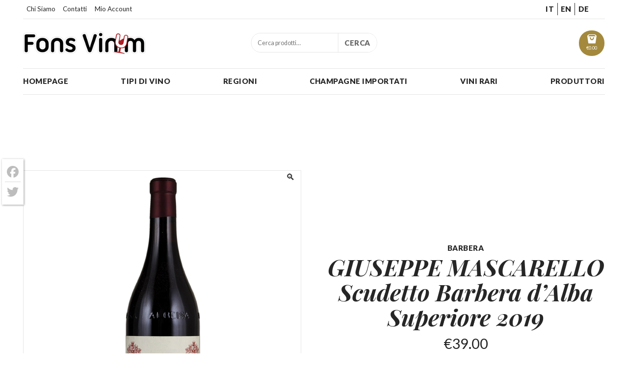

--- FILE ---
content_type: text/html; charset=UTF-8
request_url: https://fonsvinum.com/prodotto/giuseppe-mascarello-scudetto-barbera-dalba-superiore-2019/
body_size: 49748
content:
<!doctype html>
  <!--[if lt IE 9]><html class="no-js no-svg ie lt-ie9 lt-ie8 lt-ie7" lang="it-IT"> <![endif]-->
  <!--[if IE 9]><html class="no-js no-svg ie ie9 lt-ie9 lt-ie8" lang="it-IT"> <![endif]-->
  <!--[if gt IE 9]><!--><html class="no-js no-svg" lang="it-IT"> <!--<![endif]-->
  <head>
    <meta charset="UTF-8" />
    <meta name="description" content="Vendita Vino Online">
    <meta http-equiv="Content-Type" content="text/html; charset=UTF-8" />
    <meta http-equiv="X-UA-Compatible" content="IE=edge">
    <meta name="viewport" content="width=device-width, initial-scale=1">
    <link rel="pingback" href="https://fonsvinum.com/xmlrpc.php" />
    <link rel="profile" href="http://gmpg.org/xfn/11">
    <meta name='robots' content='index, follow, max-image-preview:large, max-snippet:-1, max-video-preview:-1' />
	<style>img:is([sizes="auto" i], [sizes^="auto," i]) { contain-intrinsic-size: 3000px 1500px }</style>
	<link rel="alternate" hreflang="it-it" href="https://fonsvinum.com/prodotto/giuseppe-mascarello-scudetto-barbera-dalba-superiore-2019/" />
<link rel="alternate" hreflang="en-us" href="https://fonsvinum.com/en/product/giuseppe-mascarello-scudetto-barbera-dalba-superiore-2019/" />
<link rel="alternate" hreflang="de-de" href="https://fonsvinum.com/de/produkt/giuseppe-mascarello-scudetto-barbera-dalba-superiore-2019/" />
<link rel="alternate" hreflang="x-default" href="https://fonsvinum.com/prodotto/giuseppe-mascarello-scudetto-barbera-dalba-superiore-2019/" />

	<!-- This site is optimized with the Yoast SEO plugin v26.1.1 - https://yoast.com/wordpress/plugins/seo/ -->
	<title>GIUSEPPE MASCARELLO Scudetto Barbera d&#039;Alba SuP 2019</title>
	<meta name="description" content="Acquista online su Fons Vinum GIUSEPPE MASCARELLO Scudetto Barbera d&#039;Alba Superiore 2019, vino rosso fruttato e di grande freschezza " />
	<link rel="canonical" href="https://fonsvinum.com/prodotto/giuseppe-mascarello-scudetto-barbera-dalba-superiore-2019/" />
	<meta property="og:locale" content="it_IT" />
	<meta property="og:type" content="article" />
	<meta property="og:title" content="GIUSEPPE MASCARELLO Scudetto Barbera d&#039;Alba SuP 2019" />
	<meta property="og:description" content="Acquista online su Fons Vinum GIUSEPPE MASCARELLO Scudetto Barbera d&#039;Alba Superiore 2019, vino rosso fruttato e di grande freschezza " />
	<meta property="og:url" content="https://fonsvinum.com/prodotto/giuseppe-mascarello-scudetto-barbera-dalba-superiore-2019/" />
	<meta property="og:site_name" content="Fons Vinum" />
	<meta property="article:modified_time" content="2024-05-02T07:11:18+00:00" />
	<meta property="og:image" content="https://fonsvinum.com/files/2020/04/barbera-alba-sup-scudetto-giuseppe-macarello.jpg" />
	<meta property="og:image:width" content="200" />
	<meta property="og:image:height" content="600" />
	<meta property="og:image:type" content="image/jpeg" />
	<meta name="twitter:label1" content="Tempo di lettura stimato" />
	<meta name="twitter:data1" content="3 minuti" />
	<script type="application/ld+json" class="yoast-schema-graph">{"@context":"https://schema.org","@graph":[{"@type":"WebPage","@id":"https://fonsvinum.com/prodotto/giuseppe-mascarello-scudetto-barbera-dalba-superiore-2019/","url":"https://fonsvinum.com/prodotto/giuseppe-mascarello-scudetto-barbera-dalba-superiore-2019/","name":"GIUSEPPE MASCARELLO Scudetto Barbera d'Alba SuP 2019","isPartOf":{"@id":"https://fonsvinum.com/en/#website"},"primaryImageOfPage":{"@id":"https://fonsvinum.com/prodotto/giuseppe-mascarello-scudetto-barbera-dalba-superiore-2019/#primaryimage"},"image":{"@id":"https://fonsvinum.com/prodotto/giuseppe-mascarello-scudetto-barbera-dalba-superiore-2019/#primaryimage"},"thumbnailUrl":"https://fonsvinum.com/files/2020/04/barbera-alba-sup-scudetto-giuseppe-macarello.jpg","datePublished":"2023-01-25T15:23:15+00:00","dateModified":"2024-05-02T07:11:18+00:00","description":"Acquista online su Fons Vinum GIUSEPPE MASCARELLO Scudetto Barbera d'Alba Superiore 2019, vino rosso fruttato e di grande freschezza ","breadcrumb":{"@id":"https://fonsvinum.com/prodotto/giuseppe-mascarello-scudetto-barbera-dalba-superiore-2019/#breadcrumb"},"inLanguage":"it-IT","potentialAction":[{"@type":"ReadAction","target":["https://fonsvinum.com/prodotto/giuseppe-mascarello-scudetto-barbera-dalba-superiore-2019/"]}]},{"@type":"ImageObject","inLanguage":"it-IT","@id":"https://fonsvinum.com/prodotto/giuseppe-mascarello-scudetto-barbera-dalba-superiore-2019/#primaryimage","url":"https://fonsvinum.com/files/2020/04/barbera-alba-sup-scudetto-giuseppe-macarello.jpg","contentUrl":"https://fonsvinum.com/files/2020/04/barbera-alba-sup-scudetto-giuseppe-macarello.jpg","width":200,"height":600},{"@type":"BreadcrumbList","@id":"https://fonsvinum.com/prodotto/giuseppe-mascarello-scudetto-barbera-dalba-superiore-2019/#breadcrumb","itemListElement":[{"@type":"ListItem","position":1,"name":"Startseite","item":"https://fonsvinum.com/"},{"@type":"ListItem","position":2,"name":"Negozio","item":"https://fonsvinum.com/negozio/"},{"@type":"ListItem","position":3,"name":"GIUSEPPE MASCARELLO Scudetto Barbera d&#8217;Alba Superiore 2019"}]},{"@type":"WebSite","@id":"https://fonsvinum.com/en/#website","url":"https://fonsvinum.com/en/","name":"Fons Vinum","description":"Vendita Vino Online","publisher":{"@id":"https://fonsvinum.com/en/#organization"},"potentialAction":[{"@type":"SearchAction","target":{"@type":"EntryPoint","urlTemplate":"https://fonsvinum.com/en/?s={search_term_string}"},"query-input":{"@type":"PropertyValueSpecification","valueRequired":true,"valueName":"search_term_string"}}],"inLanguage":"it-IT"},{"@type":"Organization","@id":"https://fonsvinum.com/en/#organization","name":"Fons Vinum","url":"https://fonsvinum.com/en/","logo":{"@type":"ImageObject","inLanguage":"it-IT","@id":"https://fonsvinum.com/en/#/schema/logo/image/","url":"","contentUrl":"","caption":"Fons Vinum"},"image":{"@id":"https://fonsvinum.com/en/#/schema/logo/image/"}}]}</script>
	<!-- / Yoast SEO plugin. -->


<link rel='dns-prefetch' href='//cdn.iubenda.com' />
<link rel='dns-prefetch' href='//static.addtoany.com' />
<link rel="alternate" type="application/rss+xml" title="Fons Vinum &raquo; Feed" href="https://fonsvinum.com/feed/" />
<link rel="alternate" type="application/rss+xml" title="Fons Vinum &raquo; Feed dei commenti" href="https://fonsvinum.com/comments/feed/" />
<link rel="alternate" type="application/rss+xml" title="Fons Vinum &raquo; GIUSEPPE MASCARELLO Scudetto Barbera d&#8217;Alba Superiore 2019 Feed dei commenti" href="https://fonsvinum.com/prodotto/giuseppe-mascarello-scudetto-barbera-dalba-superiore-2019/feed/" />
		<!-- This site uses the Google Analytics by MonsterInsights plugin v9.9.1 - Using Analytics tracking - https://www.monsterinsights.com/ -->
							<script src="//www.googletagmanager.com/gtag/js?id=G-2L1N7VJSMD"  data-cfasync="false" data-wpfc-render="false" type="text/javascript" async></script>
			<script data-cfasync="false" data-wpfc-render="false" type="text/javascript">
				var mi_version = '9.9.1';
				var mi_track_user = true;
				var mi_no_track_reason = '';
								var MonsterInsightsDefaultLocations = {"page_location":"https:\/\/fonsvinum.com\/prodotto\/giuseppe-mascarello-scudetto-barbera-dalba-superiore-2019\/"};
								if ( typeof MonsterInsightsPrivacyGuardFilter === 'function' ) {
					var MonsterInsightsLocations = (typeof MonsterInsightsExcludeQuery === 'object') ? MonsterInsightsPrivacyGuardFilter( MonsterInsightsExcludeQuery ) : MonsterInsightsPrivacyGuardFilter( MonsterInsightsDefaultLocations );
				} else {
					var MonsterInsightsLocations = (typeof MonsterInsightsExcludeQuery === 'object') ? MonsterInsightsExcludeQuery : MonsterInsightsDefaultLocations;
				}

								var disableStrs = [
										'ga-disable-G-2L1N7VJSMD',
									];

				/* Function to detect opted out users */
				function __gtagTrackerIsOptedOut() {
					for (var index = 0; index < disableStrs.length; index++) {
						if (document.cookie.indexOf(disableStrs[index] + '=true') > -1) {
							return true;
						}
					}

					return false;
				}

				/* Disable tracking if the opt-out cookie exists. */
				if (__gtagTrackerIsOptedOut()) {
					for (var index = 0; index < disableStrs.length; index++) {
						window[disableStrs[index]] = true;
					}
				}

				/* Opt-out function */
				function __gtagTrackerOptout() {
					for (var index = 0; index < disableStrs.length; index++) {
						document.cookie = disableStrs[index] + '=true; expires=Thu, 31 Dec 2099 23:59:59 UTC; path=/';
						window[disableStrs[index]] = true;
					}
				}

				if ('undefined' === typeof gaOptout) {
					function gaOptout() {
						__gtagTrackerOptout();
					}
				}
								window.dataLayer = window.dataLayer || [];

				window.MonsterInsightsDualTracker = {
					helpers: {},
					trackers: {},
				};
				if (mi_track_user) {
					function __gtagDataLayer() {
						dataLayer.push(arguments);
					}

					function __gtagTracker(type, name, parameters) {
						if (!parameters) {
							parameters = {};
						}

						if (parameters.send_to) {
							__gtagDataLayer.apply(null, arguments);
							return;
						}

						if (type === 'event') {
														parameters.send_to = monsterinsights_frontend.v4_id;
							var hookName = name;
							if (typeof parameters['event_category'] !== 'undefined') {
								hookName = parameters['event_category'] + ':' + name;
							}

							if (typeof MonsterInsightsDualTracker.trackers[hookName] !== 'undefined') {
								MonsterInsightsDualTracker.trackers[hookName](parameters);
							} else {
								__gtagDataLayer('event', name, parameters);
							}
							
						} else {
							__gtagDataLayer.apply(null, arguments);
						}
					}

					__gtagTracker('js', new Date());
					__gtagTracker('set', {
						'developer_id.dZGIzZG': true,
											});
					if ( MonsterInsightsLocations.page_location ) {
						__gtagTracker('set', MonsterInsightsLocations);
					}
										__gtagTracker('config', 'G-2L1N7VJSMD', {"forceSSL":"true","anonymize_ip":"true"} );
										window.gtag = __gtagTracker;										(function () {
						/* https://developers.google.com/analytics/devguides/collection/analyticsjs/ */
						/* ga and __gaTracker compatibility shim. */
						var noopfn = function () {
							return null;
						};
						var newtracker = function () {
							return new Tracker();
						};
						var Tracker = function () {
							return null;
						};
						var p = Tracker.prototype;
						p.get = noopfn;
						p.set = noopfn;
						p.send = function () {
							var args = Array.prototype.slice.call(arguments);
							args.unshift('send');
							__gaTracker.apply(null, args);
						};
						var __gaTracker = function () {
							var len = arguments.length;
							if (len === 0) {
								return;
							}
							var f = arguments[len - 1];
							if (typeof f !== 'object' || f === null || typeof f.hitCallback !== 'function') {
								if ('send' === arguments[0]) {
									var hitConverted, hitObject = false, action;
									if ('event' === arguments[1]) {
										if ('undefined' !== typeof arguments[3]) {
											hitObject = {
												'eventAction': arguments[3],
												'eventCategory': arguments[2],
												'eventLabel': arguments[4],
												'value': arguments[5] ? arguments[5] : 1,
											}
										}
									}
									if ('pageview' === arguments[1]) {
										if ('undefined' !== typeof arguments[2]) {
											hitObject = {
												'eventAction': 'page_view',
												'page_path': arguments[2],
											}
										}
									}
									if (typeof arguments[2] === 'object') {
										hitObject = arguments[2];
									}
									if (typeof arguments[5] === 'object') {
										Object.assign(hitObject, arguments[5]);
									}
									if ('undefined' !== typeof arguments[1].hitType) {
										hitObject = arguments[1];
										if ('pageview' === hitObject.hitType) {
											hitObject.eventAction = 'page_view';
										}
									}
									if (hitObject) {
										action = 'timing' === arguments[1].hitType ? 'timing_complete' : hitObject.eventAction;
										hitConverted = mapArgs(hitObject);
										__gtagTracker('event', action, hitConverted);
									}
								}
								return;
							}

							function mapArgs(args) {
								var arg, hit = {};
								var gaMap = {
									'eventCategory': 'event_category',
									'eventAction': 'event_action',
									'eventLabel': 'event_label',
									'eventValue': 'event_value',
									'nonInteraction': 'non_interaction',
									'timingCategory': 'event_category',
									'timingVar': 'name',
									'timingValue': 'value',
									'timingLabel': 'event_label',
									'page': 'page_path',
									'location': 'page_location',
									'title': 'page_title',
									'referrer' : 'page_referrer',
								};
								for (arg in args) {
																		if (!(!args.hasOwnProperty(arg) || !gaMap.hasOwnProperty(arg))) {
										hit[gaMap[arg]] = args[arg];
									} else {
										hit[arg] = args[arg];
									}
								}
								return hit;
							}

							try {
								f.hitCallback();
							} catch (ex) {
							}
						};
						__gaTracker.create = newtracker;
						__gaTracker.getByName = newtracker;
						__gaTracker.getAll = function () {
							return [];
						};
						__gaTracker.remove = noopfn;
						__gaTracker.loaded = true;
						window['__gaTracker'] = __gaTracker;
					})();
									} else {
										console.log("");
					(function () {
						function __gtagTracker() {
							return null;
						}

						window['__gtagTracker'] = __gtagTracker;
						window['gtag'] = __gtagTracker;
					})();
									}
			</script>
			
							<!-- / Google Analytics by MonsterInsights -->
		<script type="text/javascript">
/* <![CDATA[ */
window._wpemojiSettings = {"baseUrl":"https:\/\/s.w.org\/images\/core\/emoji\/16.0.1\/72x72\/","ext":".png","svgUrl":"https:\/\/s.w.org\/images\/core\/emoji\/16.0.1\/svg\/","svgExt":".svg","source":{"concatemoji":"https:\/\/fonsvinum.com\/wp-includes\/js\/wp-emoji-release.min.js?ver=6.8.3"}};
/*! This file is auto-generated */
!function(s,n){var o,i,e;function c(e){try{var t={supportTests:e,timestamp:(new Date).valueOf()};sessionStorage.setItem(o,JSON.stringify(t))}catch(e){}}function p(e,t,n){e.clearRect(0,0,e.canvas.width,e.canvas.height),e.fillText(t,0,0);var t=new Uint32Array(e.getImageData(0,0,e.canvas.width,e.canvas.height).data),a=(e.clearRect(0,0,e.canvas.width,e.canvas.height),e.fillText(n,0,0),new Uint32Array(e.getImageData(0,0,e.canvas.width,e.canvas.height).data));return t.every(function(e,t){return e===a[t]})}function u(e,t){e.clearRect(0,0,e.canvas.width,e.canvas.height),e.fillText(t,0,0);for(var n=e.getImageData(16,16,1,1),a=0;a<n.data.length;a++)if(0!==n.data[a])return!1;return!0}function f(e,t,n,a){switch(t){case"flag":return n(e,"\ud83c\udff3\ufe0f\u200d\u26a7\ufe0f","\ud83c\udff3\ufe0f\u200b\u26a7\ufe0f")?!1:!n(e,"\ud83c\udde8\ud83c\uddf6","\ud83c\udde8\u200b\ud83c\uddf6")&&!n(e,"\ud83c\udff4\udb40\udc67\udb40\udc62\udb40\udc65\udb40\udc6e\udb40\udc67\udb40\udc7f","\ud83c\udff4\u200b\udb40\udc67\u200b\udb40\udc62\u200b\udb40\udc65\u200b\udb40\udc6e\u200b\udb40\udc67\u200b\udb40\udc7f");case"emoji":return!a(e,"\ud83e\udedf")}return!1}function g(e,t,n,a){var r="undefined"!=typeof WorkerGlobalScope&&self instanceof WorkerGlobalScope?new OffscreenCanvas(300,150):s.createElement("canvas"),o=r.getContext("2d",{willReadFrequently:!0}),i=(o.textBaseline="top",o.font="600 32px Arial",{});return e.forEach(function(e){i[e]=t(o,e,n,a)}),i}function t(e){var t=s.createElement("script");t.src=e,t.defer=!0,s.head.appendChild(t)}"undefined"!=typeof Promise&&(o="wpEmojiSettingsSupports",i=["flag","emoji"],n.supports={everything:!0,everythingExceptFlag:!0},e=new Promise(function(e){s.addEventListener("DOMContentLoaded",e,{once:!0})}),new Promise(function(t){var n=function(){try{var e=JSON.parse(sessionStorage.getItem(o));if("object"==typeof e&&"number"==typeof e.timestamp&&(new Date).valueOf()<e.timestamp+604800&&"object"==typeof e.supportTests)return e.supportTests}catch(e){}return null}();if(!n){if("undefined"!=typeof Worker&&"undefined"!=typeof OffscreenCanvas&&"undefined"!=typeof URL&&URL.createObjectURL&&"undefined"!=typeof Blob)try{var e="postMessage("+g.toString()+"("+[JSON.stringify(i),f.toString(),p.toString(),u.toString()].join(",")+"));",a=new Blob([e],{type:"text/javascript"}),r=new Worker(URL.createObjectURL(a),{name:"wpTestEmojiSupports"});return void(r.onmessage=function(e){c(n=e.data),r.terminate(),t(n)})}catch(e){}c(n=g(i,f,p,u))}t(n)}).then(function(e){for(var t in e)n.supports[t]=e[t],n.supports.everything=n.supports.everything&&n.supports[t],"flag"!==t&&(n.supports.everythingExceptFlag=n.supports.everythingExceptFlag&&n.supports[t]);n.supports.everythingExceptFlag=n.supports.everythingExceptFlag&&!n.supports.flag,n.DOMReady=!1,n.readyCallback=function(){n.DOMReady=!0}}).then(function(){return e}).then(function(){var e;n.supports.everything||(n.readyCallback(),(e=n.source||{}).concatemoji?t(e.concatemoji):e.wpemoji&&e.twemoji&&(t(e.twemoji),t(e.wpemoji)))}))}((window,document),window._wpemojiSettings);
/* ]]> */
</script>
<style id='wp-emoji-styles-inline-css' type='text/css'>

	img.wp-smiley, img.emoji {
		display: inline !important;
		border: none !important;
		box-shadow: none !important;
		height: 1em !important;
		width: 1em !important;
		margin: 0 0.07em !important;
		vertical-align: -0.1em !important;
		background: none !important;
		padding: 0 !important;
	}
</style>
<style id='classic-theme-styles-inline-css' type='text/css'>
/*! This file is auto-generated */
.wp-block-button__link{color:#fff;background-color:#32373c;border-radius:9999px;box-shadow:none;text-decoration:none;padding:calc(.667em + 2px) calc(1.333em + 2px);font-size:1.125em}.wp-block-file__button{background:#32373c;color:#fff;text-decoration:none}
</style>
<link rel='stylesheet' id='photoswipe-css' href='https://fonsvinum.com/wp-content/plugins/woocommerce/assets/css/photoswipe/photoswipe.min.css?ver=10.2.2' type='text/css' media='all' />
<link rel='stylesheet' id='photoswipe-default-skin-css' href='https://fonsvinum.com/wp-content/plugins/woocommerce/assets/css/photoswipe/default-skin/default-skin.min.css?ver=10.2.2' type='text/css' media='all' />
<style id='woocommerce-inline-inline-css' type='text/css'>
.woocommerce form .form-row .required { visibility: visible; }
</style>
<link rel='stylesheet' id='gateway-css' href='https://fonsvinum.com/wp-content/plugins/woocommerce-paypal-payments/modules/ppcp-button/assets/css/gateway.css?ver=3.2.0' type='text/css' media='all' />
<link rel='stylesheet' id='brands-styles-css' href='https://fonsvinum.com/wp-content/plugins/woocommerce/assets/css/brands.css?ver=10.2.2' type='text/css' media='all' />
<link rel='stylesheet' id='frontend-style-css' href='https://fonsvinum.com/wp-content/themes/frontend/style.css?ver=2.4' type='text/css' media='all' />
<link rel='stylesheet' id='addtoany-css' href='https://fonsvinum.com/wp-content/plugins/add-to-any/addtoany.min.css?ver=1.16' type='text/css' media='all' />
<style id='addtoany-inline-css' type='text/css'>
@media screen and (max-width:768px){
.a2a_floating_style.a2a_vertical_style{display:none;}
}
.a2a_floating_style  {
    margin-left: 4px;
    background-color: #fff !important;
    border-radius: 0 !important;
    box-shadow: 1px 1px 4px rgba(0,0,0,0.4);
    padding: 6px !important;
}

.a2a_floating_style.a2a_vertical_style {
    top: 45% !important;
}

.a2a_vertical_style a {
    padding: 4px 0 !important;
    border-bottom: 1px solid #dbdbdb;
}

.a2a_vertical_style a:last-child {
    border-bottom: 0;
}

.a2a_default_style .a2a_count,
.a2a_default_style .a2a_svg,
.a2a_floating_style .a2a_svg,
.a2a_menu .a2a_svg,
.a2a_vertical_style .a2a_count,
.a2a_vertical_style .a2a_svg {
    border-radius: 0 !important;
}

.a2a_svg svg {
    background: #fff !important;
}


.a2a_svg svg path {
    fill: #bdbdbd !important;
}
</style>
<link rel='stylesheet' id='child-style-css' href='https://fonsvinum.com/wp-content/themes/fonsvinum/style.css?ver=2.4' type='text/css' media='all' />

<script  type="text/javascript" class=" _iub_cs_skip" type="text/javascript" id="iubenda-head-inline-scripts-0">
/* <![CDATA[ */

var _iub = _iub || [];
_iub.csConfiguration = {"ccpaApplies":true,"consentOnContinuedBrowsing":false,"enableCcpa":true,"invalidateConsentWithoutLog":true,"perPurposeConsent":true,"siteId":2190456,"whitelabel":false,"cookiePolicyId":26028196,"lang":"it", "banner":{ "acceptButtonCaptionColor":"#FFFFFF","acceptButtonColor":"#0073CE","acceptButtonDisplay":true,"backgroundColor":"#FFFFFF","brandBackgroundColor":"#FFFFFF","brandTextColor":"#000000","closeButtonDisplay":false,"customizeButtonCaptionColor":"#4D4D4D","customizeButtonColor":"#DADADA","customizeButtonDisplay":true,"explicitWithdrawal":true,"listPurposes":true,"rejectButtonCaptionColor":"#FFFFFF","rejectButtonColor":"#0073CE","rejectButtonDisplay":true,"textColor":"#000000" }};
/* ]]> */
</script>
<script  type="text/javascript" class=" _iub_cs_skip" type="text/javascript" src="//cdn.iubenda.com/cs/ccpa/stub.js?ver=3.12.4" id="iubenda-head-scripts-0-js"></script>
<script  type="text/javascript" charset="UTF-8" async="" class=" _iub_cs_skip" type="text/javascript" src="//cdn.iubenda.com/cs/iubenda_cs.js?ver=3.12.4" id="iubenda-head-scripts-1-js"></script>
<script type="text/javascript" src="https://fonsvinum.com/wp-content/plugins/google-analytics-premium/assets/js/frontend-gtag.js?ver=9.9.1" id="monsterinsights-frontend-script-js" async="async" data-wp-strategy="async"></script>
<script data-cfasync="false" data-wpfc-render="false" type="text/javascript" id='monsterinsights-frontend-script-js-extra'>/* <![CDATA[ */
var monsterinsights_frontend = {"js_events_tracking":"true","download_extensions":"doc,pdf,ppt,zip,xls,docx,pptx,xlsx","inbound_paths":"[]","home_url":"https:\/\/fonsvinum.com","hash_tracking":"false","v4_id":"G-2L1N7VJSMD"};/* ]]> */
</script>
<script type="text/javascript" id="addtoany-core-js-before">
/* <![CDATA[ */
window.a2a_config=window.a2a_config||{};a2a_config.callbacks=[];a2a_config.overlays=[];a2a_config.templates={};a2a_localize = {
	Share: "Condividi",
	Save: "Salva",
	Subscribe: "Abbonati",
	Email: "Email",
	Bookmark: "Segnalibro",
	ShowAll: "espandi",
	ShowLess: "comprimi",
	FindServices: "Trova servizi",
	FindAnyServiceToAddTo: "Trova subito un servizio da aggiungere",
	PoweredBy: "Powered by",
	ShareViaEmail: "Condividi via email",
	SubscribeViaEmail: "Iscriviti via email",
	BookmarkInYourBrowser: "Aggiungi ai segnalibri",
	BookmarkInstructions: "Premi Ctrl+D o \u2318+D per mettere questa pagina nei preferiti",
	AddToYourFavorites: "Aggiungi ai favoriti",
	SendFromWebOrProgram: "Invia da qualsiasi indirizzo email o programma di posta elettronica",
	EmailProgram: "Programma di posta elettronica",
	More: "Di più&#8230;",
	ThanksForSharing: "Grazie per la condivisione!",
	ThanksForFollowing: "Thanks for following!"
};

a2a_config.icon_color="transparent";
/* ]]> */
</script>
<script type="text/javascript" defer src="https://static.addtoany.com/menu/page.js" id="addtoany-core-js"></script>
<script type="text/javascript" src="https://fonsvinum.com/wp-includes/js/jquery/jquery.min.js?ver=3.7.1" id="jquery-core-js"></script>
<script type="text/javascript" src="https://fonsvinum.com/wp-includes/js/jquery/jquery-migrate.min.js?ver=3.4.1" id="jquery-migrate-js"></script>
<script type="text/javascript" defer src="https://fonsvinum.com/wp-content/plugins/add-to-any/addtoany.min.js?ver=1.1" id="addtoany-jquery-js"></script>
<script type="text/javascript" src="https://fonsvinum.com/wp-content/plugins/woocommerce/assets/js/jquery-blockui/jquery.blockUI.min.js?ver=2.7.0-wc.10.2.2" id="jquery-blockui-js" defer="defer" data-wp-strategy="defer"></script>
<script type="text/javascript" id="wc-add-to-cart-js-extra">
/* <![CDATA[ */
var wc_add_to_cart_params = {"ajax_url":"https:\/\/fonsvinum.com\/wp-admin\/admin-ajax.php","wc_ajax_url":"\/?wc-ajax=%%endpoint%%","i18n_view_cart":"Visualizza carrello","cart_url":"https:\/\/fonsvinum.com\/carrello\/","is_cart":"","cart_redirect_after_add":"no"};
/* ]]> */
</script>
<script type="text/javascript" src="https://fonsvinum.com/wp-content/plugins/woocommerce/assets/js/frontend/add-to-cart.min.js?ver=10.2.2" id="wc-add-to-cart-js" defer="defer" data-wp-strategy="defer"></script>
<script type="text/javascript" src="https://fonsvinum.com/wp-content/plugins/woocommerce/assets/js/zoom/jquery.zoom.min.js?ver=1.7.21-wc.10.2.2" id="zoom-js" defer="defer" data-wp-strategy="defer"></script>
<script type="text/javascript" src="https://fonsvinum.com/wp-content/plugins/woocommerce/assets/js/flexslider/jquery.flexslider.min.js?ver=2.7.2-wc.10.2.2" id="flexslider-js" defer="defer" data-wp-strategy="defer"></script>
<script type="text/javascript" src="https://fonsvinum.com/wp-content/plugins/woocommerce/assets/js/photoswipe/photoswipe.min.js?ver=4.1.1-wc.10.2.2" id="photoswipe-js" defer="defer" data-wp-strategy="defer"></script>
<script type="text/javascript" src="https://fonsvinum.com/wp-content/plugins/woocommerce/assets/js/photoswipe/photoswipe-ui-default.min.js?ver=4.1.1-wc.10.2.2" id="photoswipe-ui-default-js" defer="defer" data-wp-strategy="defer"></script>
<script type="text/javascript" id="wc-single-product-js-extra">
/* <![CDATA[ */
var wc_single_product_params = {"i18n_required_rating_text":"Seleziona una valutazione","i18n_rating_options":["1 stella su 5","2 stelle su 5","3 stelle su 5","4 stelle su 5","5 stelle su 5"],"i18n_product_gallery_trigger_text":"Visualizza la galleria di immagini a schermo intero","review_rating_required":"yes","flexslider":{"rtl":false,"animation":"slide","smoothHeight":true,"directionNav":false,"controlNav":"thumbnails","slideshow":false,"animationSpeed":500,"animationLoop":false,"allowOneSlide":false},"zoom_enabled":"1","zoom_options":[],"photoswipe_enabled":"1","photoswipe_options":{"shareEl":false,"closeOnScroll":false,"history":false,"hideAnimationDuration":0,"showAnimationDuration":0},"flexslider_enabled":"1"};
/* ]]> */
</script>
<script type="text/javascript" src="https://fonsvinum.com/wp-content/plugins/woocommerce/assets/js/frontend/single-product.min.js?ver=10.2.2" id="wc-single-product-js" defer="defer" data-wp-strategy="defer"></script>
<script type="text/javascript" src="https://fonsvinum.com/wp-content/plugins/woocommerce/assets/js/js-cookie/js.cookie.min.js?ver=2.1.4-wc.10.2.2" id="js-cookie-js" defer="defer" data-wp-strategy="defer"></script>
<script type="text/javascript" id="woocommerce-js-extra">
/* <![CDATA[ */
var woocommerce_params = {"ajax_url":"https:\/\/fonsvinum.com\/wp-admin\/admin-ajax.php","wc_ajax_url":"\/?wc-ajax=%%endpoint%%","i18n_password_show":"Mostra password","i18n_password_hide":"Nascondi password"};
/* ]]> */
</script>
<script type="text/javascript" src="https://fonsvinum.com/wp-content/plugins/woocommerce/assets/js/frontend/woocommerce.min.js?ver=10.2.2" id="woocommerce-js" defer="defer" data-wp-strategy="defer"></script>
<script type="text/javascript" id="wc-cart-fragments-js-extra">
/* <![CDATA[ */
var wc_cart_fragments_params = {"ajax_url":"https:\/\/fonsvinum.com\/wp-admin\/admin-ajax.php","wc_ajax_url":"\/?wc-ajax=%%endpoint%%","cart_hash_key":"wc_cart_hash_155c0665528fca829fca293900021364-it","fragment_name":"wc_fragments_155c0665528fca829fca293900021364","request_timeout":"5000"};
/* ]]> */
</script>
<script type="text/javascript" src="https://fonsvinum.com/wp-content/plugins/woocommerce/assets/js/frontend/cart-fragments.min.js?ver=10.2.2" id="wc-cart-fragments-js" defer="defer" data-wp-strategy="defer"></script>
<script type="text/javascript" src="https://fonsvinum.com/wp-content/themes/frontend/assets/scripts/vendor.js?ver=2.4" id="vendors-js"></script>
<script type="text/javascript" src="https://fonsvinum.com/wp-content/themes/frontend/assets/scripts/main.js?ver=2.4" id="main-js"></script>
<link rel="https://api.w.org/" href="https://fonsvinum.com/wp-json/" /><link rel="alternate" title="JSON" type="application/json" href="https://fonsvinum.com/wp-json/wp/v2/product/39337" /><link rel="EditURI" type="application/rsd+xml" title="RSD" href="https://fonsvinum.com/xmlrpc.php?rsd" />
<meta name="generator" content="WordPress 6.8.3" />
<meta name="generator" content="WooCommerce 10.2.2" />
<link rel='shortlink' href='https://fonsvinum.com/?p=39337' />
<link rel="alternate" title="oEmbed (JSON)" type="application/json+oembed" href="https://fonsvinum.com/wp-json/oembed/1.0/embed?url=https%3A%2F%2Ffonsvinum.com%2Fprodotto%2Fgiuseppe-mascarello-scudetto-barbera-dalba-superiore-2019%2F" />
<link rel="alternate" title="oEmbed (XML)" type="text/xml+oembed" href="https://fonsvinum.com/wp-json/oembed/1.0/embed?url=https%3A%2F%2Ffonsvinum.com%2Fprodotto%2Fgiuseppe-mascarello-scudetto-barbera-dalba-superiore-2019%2F&#038;format=xml" />
<meta name="generator" content="WPML ver:4.8.3 stt:1,3,27;" />
	<noscript><style>.woocommerce-product-gallery{ opacity: 1 !important; }</style></noscript>
	<link rel="icon" href="https://fonsvinum.com/files/2021/03/cropped-logo-32x32.jpg" sizes="32x32" />
<link rel="icon" href="https://fonsvinum.com/files/2021/03/cropped-logo-192x192.jpg" sizes="192x192" />
<link rel="apple-touch-icon" href="https://fonsvinum.com/files/2021/03/cropped-logo-180x180.jpg" />
<meta name="msapplication-TileImage" content="https://fonsvinum.com/files/2021/03/cropped-logo-270x270.jpg" />

    
      </head>
  <body class="wp-singular product-template-default single single-product postid-39337 wp-theme-frontend wp-child-theme-fonsvinum theme-frontend woocommerce woocommerce-page woocommerce-no-js fons-vinum site-id-142 current-language-it"><div id="site" class="site site--type-product site--layout-prsi-standard site--header-standard ">
  <!-- Global body scripts -->
  

  <!-- Single body scripts -->
  

  <div id="mobile-nav" class="mobile-nav mobile-nav--hide js-mobile-nav">
  <a data-mobile-nav="#mobile-nav" class="mobile-nav__toggler mobile-nav__toggler--close js-mobile-nav-toggler">
    <svg class="mobile-nav__icon mobile-nav__icon--close" x="0px" y="0px" viewBox="0 0 1000 1000" enable-background="new 0 0 1000 1000" xml:space="preserve">
    <g><path d="M629.3,499.1l333.5-331.8c18.1-18.1,27.2-40,27.2-65.5c0-25.5-9.1-47.1-27.2-64.7c-18.1-17.6-40-26.4-65.5-26.4s-47.4,8.5-65.5,25.5L500,369.8L168.2,36.4c-9.1-7.9-19.3-14.2-30.6-18.7s-23-6.8-34.9-6.8s-23.5,2.3-34.9,6.8S46.3,28.4,37.2,36.4C19.1,54.5,10,76.4,10,101.9c0,25.5,9.1,47.4,27.2,65.5l333.5,331.8L37.2,832.6c-18.1,17-27.2,38.3-27.2,63.8c0,25.5,9.1,47.4,27.2,65.5c18.1,18.1,40,27.2,65.5,27.2c25.5,0,47.4-9.1,65.5-27.2L500,630.2l331.8,331.8c18.1,18.1,40,27.2,65.5,27.2s47.4-9.1,65.5-27.2c18.1-18.1,27.2-40,27.2-65.5c0-25.5-9.1-46.8-27.2-63.8L629.3,499.1z"/></g>
    </svg>
  </a>
  <nav class="mobile-nav__menu">
        <ul id="mobile-nav__inner" class="mobile-nav__inner">
          <li id="menu-item-31302" class="menu-item menu-item-type-post_type menu-item-object-page menu-item-home menu-item-31302 mobile-nav__item mobile-nav__item--mobile">
        <a title="HomePage" class="nav__link nav__link--mobile" href="https://fonsvinum.com/" target="_self">
          HomePage
        </a>
              </li>
          <li id="menu-item-10917" class="menu-full-width columns-6 menu-item menu-item-type-custom menu-item-object-custom menu-item-10917 menu-item-has-children mobile-nav__item mobile-nav__item--mobile">
        <a title="Tipi di Vino" class="nav__link nav__link--mobile" href="#" target="_self">
          Tipi di Vino
        </a>
                  <span class="js-menu-trigger js-menu--is-closed"><span class="js-trigger-icon"></span></span>
          <ul class="sub-menu sub-menu--mobile js-menu--is-closed">
                          <li id="menu-item-10985" class="menu-item menu-item-type-taxonomy menu-item-object-product_cat menu-item-10985 menu-item-has-children sub-menu__item sub-menu__item--mobile">
                <a title="Vini da Dessert" class="sub-menu__link sub-menu__link--mobile" href="https://fonsvinum.com/categoria-prodotto/vini-da-dessert/" target="_self">
                  Vini da Dessert
                </a>
                                  <span class="js-menu-trigger js-menu--is-closed"><span class="js-trigger-icon"></span></span>
                  <ul class="sub-menu sub-menu--mobile js-menu--is-closed">

                                          
                      <li id="menu-item-11005" class="menu-item menu-item-type-taxonomy menu-item-object-product_cat menu-item-11005 sub-menu__item sub-menu__item--mobile">
                        <a title="Moscato" class="sub-menu__link sub-menu__link--mobile" href="https://fonsvinum.com/categoria-prodotto/vini-da-dessert/moscato/" target="_self">
                          Moscato
                        </a>
                      </li>
                                          
                      <li id="menu-item-11007" class="menu-item menu-item-type-taxonomy menu-item-object-product_cat menu-item-11007 sub-menu__item sub-menu__item--mobile">
                        <a title="Passito" class="sub-menu__link sub-menu__link--mobile" href="https://fonsvinum.com/categoria-prodotto/vini-da-dessert/passito/" target="_self">
                          Passito
                        </a>
                      </li>
                                      </ul>
                              </li>
                          <li id="menu-item-10989" class="menu-item menu-item-type-taxonomy menu-item-object-product_cat menu-item-10989 menu-item-has-children sub-menu__item sub-menu__item--mobile">
                <a title="Champagne" class="sub-menu__link sub-menu__link--mobile" href="https://fonsvinum.com/categoria-prodotto/champagne/" target="_self">
                  Champagne
                </a>
                                  <span class="js-menu-trigger js-menu--is-closed"><span class="js-trigger-icon"></span></span>
                  <ul class="sub-menu sub-menu--mobile js-menu--is-closed">

                                          
                      <li id="menu-item-11011" class="menu-item menu-item-type-taxonomy menu-item-object-product_cat menu-item-11011 sub-menu__item sub-menu__item--mobile">
                        <a title="Champagne Blanc de Blancs" class="sub-menu__link sub-menu__link--mobile" href="https://fonsvinum.com/categoria-prodotto/champagne/blanc-de-blancs/" target="_self">
                          Champagne Blanc de Blancs
                        </a>
                      </li>
                                          
                      <li id="menu-item-11013" class="menu-item menu-item-type-taxonomy menu-item-object-product_cat menu-item-11013 sub-menu__item sub-menu__item--mobile">
                        <a title="Champagne Blanc de Noirs" class="sub-menu__link sub-menu__link--mobile" href="https://fonsvinum.com/categoria-prodotto/champagne/champagne-blanc-de-noir-it-it/" target="_self">
                          Champagne Blanc de Noirs
                        </a>
                      </li>
                                          
                      <li id="menu-item-11015" class="menu-item menu-item-type-taxonomy menu-item-object-product_cat menu-item-11015 sub-menu__item sub-menu__item--mobile">
                        <a title="Champagne Brut" class="sub-menu__link sub-menu__link--mobile" href="https://fonsvinum.com/categoria-prodotto/champagne/brut/" target="_self">
                          Champagne Brut
                        </a>
                      </li>
                                          
                      <li id="menu-item-11017" class="menu-item menu-item-type-taxonomy menu-item-object-product_cat menu-item-11017 sub-menu__item sub-menu__item--mobile">
                        <a title="Vedi Tutti" class="sub-menu__link sub-menu__link--mobile" href="https://fonsvinum.com/categoria-prodotto/champagne/" target="_self">
                          Vedi Tutti
                        </a>
                      </li>
                                      </ul>
                              </li>
                          <li id="menu-item-11029" class="menu-item menu-item-type-taxonomy menu-item-object-product_cat menu-item-11029 menu-item-has-children sub-menu__item sub-menu__item--mobile">
                <a title="Spumanti" class="sub-menu__link sub-menu__link--mobile" href="https://fonsvinum.com/categoria-prodotto/spumanti/" target="_self">
                  Spumanti
                </a>
                                  <span class="js-menu-trigger js-menu--is-closed"><span class="js-trigger-icon"></span></span>
                  <ul class="sub-menu sub-menu--mobile js-menu--is-closed">

                                          
                      <li id="menu-item-11039" class="menu-item menu-item-type-taxonomy menu-item-object-product_cat menu-item-11039 sub-menu__item sub-menu__item--mobile">
                        <a title="Metodo Classico" class="sub-menu__link sub-menu__link--mobile" href="https://fonsvinum.com/categoria-prodotto/spumanti/metodo-classico/" target="_self">
                          Metodo Classico
                        </a>
                      </li>
                                          
                      <li id="menu-item-11037" class="menu-item menu-item-type-taxonomy menu-item-object-product_cat menu-item-11037 sub-menu__item sub-menu__item--mobile">
                        <a title="Franciacorta" class="sub-menu__link sub-menu__link--mobile" href="https://fonsvinum.com/categoria-prodotto/spumanti/franciacorta/" target="_self">
                          Franciacorta
                        </a>
                      </li>
                                          
                      <li id="menu-item-11033" class="menu-item menu-item-type-taxonomy menu-item-object-product_cat menu-item-11033 sub-menu__item sub-menu__item--mobile">
                        <a title="Vedili Tutti" class="sub-menu__link sub-menu__link--mobile" href="https://fonsvinum.com/categoria-prodotto/spumanti/" target="_self">
                          Vedili Tutti
                        </a>
                      </li>
                                      </ul>
                              </li>
                          <li id="menu-item-11043" class="menu-item menu-item-type-taxonomy menu-item-object-product_cat current-product-ancestor menu-item-11043 menu-item-has-children sub-menu__item sub-menu__item--mobile">
                <a title="Vini rossi" class="sub-menu__link sub-menu__link--mobile" href="https://fonsvinum.com/categoria-prodotto/vini-rossi/" target="_self">
                  Vini rossi
                </a>
                                  <span class="js-menu-trigger js-menu--is-closed"><span class="js-trigger-icon"></span></span>
                  <ul class="sub-menu sub-menu--mobile js-menu--is-closed">

                                          
                      <li id="menu-item-11047" class="menu-item menu-item-type-taxonomy menu-item-object-product_cat menu-item-11047 sub-menu__item sub-menu__item--mobile">
                        <a title="Barolo" class="sub-menu__link sub-menu__link--mobile" href="https://fonsvinum.com/categoria-prodotto/vini-rossi/barolo/" target="_self">
                          Barolo
                        </a>
                      </li>
                                          
                      <li id="menu-item-11045" class="menu-item menu-item-type-taxonomy menu-item-object-product_cat menu-item-11045 sub-menu__item sub-menu__item--mobile">
                        <a title="Barbaresco" class="sub-menu__link sub-menu__link--mobile" href="https://fonsvinum.com/categoria-prodotto/vini-rossi/barbaresco/" target="_self">
                          Barbaresco
                        </a>
                      </li>
                                          
                      <li id="menu-item-11049" class="menu-item menu-item-type-taxonomy menu-item-object-product_cat menu-item-11049 sub-menu__item sub-menu__item--mobile">
                        <a title="Dolcetto" class="sub-menu__link sub-menu__link--mobile" href="https://fonsvinum.com/categoria-prodotto/vini-rossi/dolcetto/" target="_self">
                          Dolcetto
                        </a>
                      </li>
                                          
                      <li id="menu-item-11051" class="menu-item menu-item-type-taxonomy menu-item-object-product_cat current-product-ancestor menu-item-11051 sub-menu__item sub-menu__item--mobile">
                        <a title="Vedi Tutti" class="sub-menu__link sub-menu__link--mobile" href="https://fonsvinum.com/categoria-prodotto/vini-rossi/" target="_self">
                          Vedi Tutti
                        </a>
                      </li>
                                      </ul>
                              </li>
                          <li id="menu-item-11055" class="menu-item menu-item-type-taxonomy menu-item-object-product_cat menu-item-11055 menu-item-has-children sub-menu__item sub-menu__item--mobile">
                <a title="Vini Bianchi" class="sub-menu__link sub-menu__link--mobile" href="https://fonsvinum.com/categoria-prodotto/vini-bianchi/" target="_self">
                  Vini Bianchi
                </a>
                                  <span class="js-menu-trigger js-menu--is-closed"><span class="js-trigger-icon"></span></span>
                  <ul class="sub-menu sub-menu--mobile js-menu--is-closed">

                                          
                      <li id="menu-item-11057" class="menu-item menu-item-type-taxonomy menu-item-object-product_cat menu-item-11057 sub-menu__item sub-menu__item--mobile">
                        <a title="Pinot grigio" class="sub-menu__link sub-menu__link--mobile" href="https://fonsvinum.com/categoria-prodotto/vini-bianchi/pinot-grigio/" target="_self">
                          Pinot grigio
                        </a>
                      </li>
                                          
                      <li id="menu-item-11061" class="menu-item menu-item-type-taxonomy menu-item-object-product_cat menu-item-11061 sub-menu__item sub-menu__item--mobile">
                        <a title="Riesling" class="sub-menu__link sub-menu__link--mobile" href="https://fonsvinum.com/categoria-prodotto/vini-bianchi/riesling/" target="_self">
                          Riesling
                        </a>
                      </li>
                                          
                      <li id="menu-item-11063" class="menu-item menu-item-type-taxonomy menu-item-object-product_cat menu-item-11063 sub-menu__item sub-menu__item--mobile">
                        <a title="Sauvignon" class="sub-menu__link sub-menu__link--mobile" href="https://fonsvinum.com/categoria-prodotto/vini-bianchi/sauvignon/" target="_self">
                          Sauvignon
                        </a>
                      </li>
                                          
                      <li id="menu-item-11065" class="menu-item menu-item-type-taxonomy menu-item-object-product_cat menu-item-11065 sub-menu__item sub-menu__item--mobile">
                        <a title="Tutti i bianchi" class="sub-menu__link sub-menu__link--mobile" href="https://fonsvinum.com/categoria-prodotto/vini-bianchi/" target="_self">
                          Tutti i bianchi
                        </a>
                      </li>
                                      </ul>
                              </li>
                          <li id="menu-item-10997" class="menu-item menu-item-type-custom menu-item-object-custom menu-item-10997 sub-menu__item sub-menu__item--mobile">
                <a title="Altri Vini" class="sub-menu__link sub-menu__link--mobile" href="#" target="_self">
                  Altri Vini
                </a>
                              </li>
                      </ul>
              </li>
          <li id="menu-item-10919" class="menu-full-width columns-5 menu-item menu-item-type-custom menu-item-object-custom menu-item-10919 menu-item-has-children mobile-nav__item mobile-nav__item--mobile">
        <a title="Regioni" class="nav__link nav__link--mobile" href="#" target="_self">
          Regioni
        </a>
                  <span class="js-menu-trigger js-menu--is-closed"><span class="js-trigger-icon"></span></span>
          <ul class="sub-menu sub-menu--mobile js-menu--is-closed">
                          <li id="menu-item-10921" class="menu-item menu-item-type-custom menu-item-object-custom menu-item-10921 menu-item-has-children sub-menu__item sub-menu__item--mobile">
                <a title="Nord Italia" class="sub-menu__link sub-menu__link--mobile" href="#" target="_self">
                  Nord Italia
                </a>
                                  <span class="js-menu-trigger js-menu--is-closed"><span class="js-trigger-icon"></span></span>
                  <ul class="sub-menu sub-menu--mobile js-menu--is-closed">

                                          
                      <li id="menu-item-10927" class="menu-item menu-item-type-custom menu-item-object-custom menu-item-10927 sub-menu__item sub-menu__item--mobile">
                        <a title="Piemonte" class="sub-menu__link sub-menu__link--mobile" href="https://fonsvinum.com/attributi/region/piemonte/" target="_self">
                          Piemonte
                        </a>
                      </li>
                                          
                      <li id="menu-item-10929" class="menu-item menu-item-type-custom menu-item-object-custom menu-item-10929 sub-menu__item sub-menu__item--mobile">
                        <a title="Veneto" class="sub-menu__link sub-menu__link--mobile" href="https://fonsvinum.com/attributi/region/veneto/" target="_self">
                          Veneto
                        </a>
                      </li>
                                          
                      <li id="menu-item-10935" class="menu-item menu-item-type-custom menu-item-object-custom menu-item-10935 sub-menu__item sub-menu__item--mobile">
                        <a title="Trentino Alto Adige" class="sub-menu__link sub-menu__link--mobile" href="https://fonsvinum.com/attributi/region/trentino-alto-adige/" target="_self">
                          Trentino Alto Adige
                        </a>
                      </li>
                                          
                      <li id="menu-item-10923" class="menu-item menu-item-type-custom menu-item-object-custom menu-item-10923 sub-menu__item sub-menu__item--mobile">
                        <a title="Friuli Venezia Giulia" class="sub-menu__link sub-menu__link--mobile" href="https://fonsvinum.com/attributi/region/friuli-venezia-giulia/" target="_self">
                          Friuli Venezia Giulia
                        </a>
                      </li>
                                          
                      <li id="menu-item-10925" class="menu-item menu-item-type-custom menu-item-object-custom menu-item-10925 sub-menu__item sub-menu__item--mobile">
                        <a title="Lombardia" class="sub-menu__link sub-menu__link--mobile" href="https://fonsvinum.com/attributi/region/lombardia/" target="_self">
                          Lombardia
                        </a>
                      </li>
                                          
                      <li id="menu-item-10933" class="menu-item menu-item-type-custom menu-item-object-custom menu-item-10933 sub-menu__item sub-menu__item--mobile">
                        <a title="Valle d'Aosta" class="sub-menu__link sub-menu__link--mobile" href="https://fonsvinum.com/attributi/region/valle-daosta/" target="_self">
                          Valle d'Aosta
                        </a>
                      </li>
                                          
                      <li id="menu-item-10949" class="menu-item menu-item-type-custom menu-item-object-custom menu-item-10949 sub-menu__item sub-menu__item--mobile">
                        <a title="Liguria" class="sub-menu__link sub-menu__link--mobile" href="https://fonsvinum.com/attributi/region/liguria/" target="_self">
                          Liguria
                        </a>
                      </li>
                                      </ul>
                              </li>
                          <li id="menu-item-10937" class="menu-item menu-item-type-custom menu-item-object-custom menu-item-10937 menu-item-has-children sub-menu__item sub-menu__item--mobile">
                <a title="Centro Italia" class="sub-menu__link sub-menu__link--mobile" href="#" target="_self">
                  Centro Italia
                </a>
                                  <span class="js-menu-trigger js-menu--is-closed"><span class="js-trigger-icon"></span></span>
                  <ul class="sub-menu sub-menu--mobile js-menu--is-closed">

                                          
                      <li id="menu-item-10943" class="menu-item menu-item-type-custom menu-item-object-custom menu-item-10943 sub-menu__item sub-menu__item--mobile">
                        <a title="Toscana" class="sub-menu__link sub-menu__link--mobile" href="https://fonsvinum.com/attributi/region/toscana/" target="_self">
                          Toscana
                        </a>
                      </li>
                                          
                      <li id="menu-item-10939" class="menu-item menu-item-type-custom menu-item-object-custom menu-item-10939 sub-menu__item sub-menu__item--mobile">
                        <a title="Umbria" class="sub-menu__link sub-menu__link--mobile" href="https://fonsvinum.com/attributi/region/umbria/" target="_self">
                          Umbria
                        </a>
                      </li>
                                          
                      <li id="menu-item-10951" class="menu-item menu-item-type-custom menu-item-object-custom menu-item-10951 sub-menu__item sub-menu__item--mobile">
                        <a title="Marche" class="sub-menu__link sub-menu__link--mobile" href="https://fonsvinum.com/attributi/region/marche/" target="_self">
                          Marche
                        </a>
                      </li>
                                          
                      <li id="menu-item-10931" class="menu-item menu-item-type-custom menu-item-object-custom menu-item-10931 sub-menu__item sub-menu__item--mobile">
                        <a title="Emilia Romagna" class="sub-menu__link sub-menu__link--mobile" href="https://fonsvinum.com/attributi/region/emilia-romagna/" target="_self">
                          Emilia Romagna
                        </a>
                      </li>
                                      </ul>
                              </li>
                          <li id="menu-item-10955" class="menu-item menu-item-type-custom menu-item-object-custom menu-item-10955 menu-item-has-children sub-menu__item sub-menu__item--mobile">
                <a title="Sud & Isole" class="sub-menu__link sub-menu__link--mobile" href="#" target="_self">
                  Sud & Isole
                </a>
                                  <span class="js-menu-trigger js-menu--is-closed"><span class="js-trigger-icon"></span></span>
                  <ul class="sub-menu sub-menu--mobile js-menu--is-closed">

                                          
                      <li id="menu-item-10947" class="menu-item menu-item-type-custom menu-item-object-custom menu-item-10947 sub-menu__item sub-menu__item--mobile">
                        <a title="Campania" class="sub-menu__link sub-menu__link--mobile" href="https://fonsvinum.com/attributi/region/campania/" target="_self">
                          Campania
                        </a>
                      </li>
                                          
                      <li id="menu-item-10945" class="menu-item menu-item-type-custom menu-item-object-custom menu-item-10945 sub-menu__item sub-menu__item--mobile">
                        <a title="Abruzzo" class="sub-menu__link sub-menu__link--mobile" href="https://fonsvinum.com/attributi/region/abruzzo/" target="_self">
                          Abruzzo
                        </a>
                      </li>
                                          
                      <li id="menu-item-10941" class="menu-item menu-item-type-custom menu-item-object-custom menu-item-10941 sub-menu__item sub-menu__item--mobile">
                        <a title="Molise" class="sub-menu__link sub-menu__link--mobile" href="https://fonsvinum.com/attributi/region/molise/" target="_self">
                          Molise
                        </a>
                      </li>
                                          
                      <li id="menu-item-10957" class="menu-item menu-item-type-custom menu-item-object-custom menu-item-10957 sub-menu__item sub-menu__item--mobile">
                        <a title="Sicilia" class="sub-menu__link sub-menu__link--mobile" href="https://fonsvinum.com/attributi/region/sicilia/" target="_self">
                          Sicilia
                        </a>
                      </li>
                                          
                      <li id="menu-item-10959" class="menu-item menu-item-type-custom menu-item-object-custom menu-item-10959 sub-menu__item sub-menu__item--mobile">
                        <a title="Sardegna" class="sub-menu__link sub-menu__link--mobile" href="https://fonsvinum.com/attributi/region/sardegna/" target="_self">
                          Sardegna
                        </a>
                      </li>
                                          
                      <li id="menu-item-10961" class="menu-item menu-item-type-custom menu-item-object-custom menu-item-10961 sub-menu__item sub-menu__item--mobile">
                        <a title="Puglia" class="sub-menu__link sub-menu__link--mobile" href="https://fonsvinum.com/attributi/region/puglia/" target="_self">
                          Puglia
                        </a>
                      </li>
                                      </ul>
                              </li>
                          <li id="menu-item-10963" class="menu-item menu-item-type-custom menu-item-object-custom menu-item-10963 menu-item-has-children sub-menu__item sub-menu__item--mobile">
                <a title="Francia" class="sub-menu__link sub-menu__link--mobile" href="#" target="_self">
                  Francia
                </a>
                                  <span class="js-menu-trigger js-menu--is-closed"><span class="js-trigger-icon"></span></span>
                  <ul class="sub-menu sub-menu--mobile js-menu--is-closed">

                                          
                      <li id="menu-item-10971" class="menu-item menu-item-type-custom menu-item-object-custom menu-item-10971 sub-menu__item sub-menu__item--mobile">
                        <a title="Champagne" class="sub-menu__link sub-menu__link--mobile" href="https://fonsvinum.com/attributi/region/champagne/" target="_self">
                          Champagne
                        </a>
                      </li>
                                          
                      <li id="menu-item-10969" class="menu-item menu-item-type-custom menu-item-object-custom menu-item-10969 sub-menu__item sub-menu__item--mobile">
                        <a title="Chablis" class="sub-menu__link sub-menu__link--mobile" href="https://fonsvinum.com/attributi/region/chablis/" target="_self">
                          Chablis
                        </a>
                      </li>
                                          
                      <li id="menu-item-10967" class="menu-item menu-item-type-custom menu-item-object-custom menu-item-10967 sub-menu__item sub-menu__item--mobile">
                        <a title="Bourgogne" class="sub-menu__link sub-menu__link--mobile" href="https://fonsvinum.com/attributi/region/bourgogne/" target="_self">
                          Bourgogne
                        </a>
                      </li>
                                          
                      <li id="menu-item-10965" class="menu-item menu-item-type-custom menu-item-object-custom menu-item-10965 sub-menu__item sub-menu__item--mobile">
                        <a title="Alsaze" class="sub-menu__link sub-menu__link--mobile" href="https://fonsvinum.com/attributi/region/alsaze/" target="_self">
                          Alsaze
                        </a>
                      </li>
                                          
                      <li id="menu-item-10973" class="menu-item menu-item-type-custom menu-item-object-custom menu-item-10973 sub-menu__item sub-menu__item--mobile">
                        <a title="Loira" class="sub-menu__link sub-menu__link--mobile" href="https://fonsvinum.com/attributi/region/loira/" target="_self">
                          Loira
                        </a>
                      </li>
                                          
                      <li id="menu-item-10975" class="menu-item menu-item-type-custom menu-item-object-custom menu-item-10975 sub-menu__item sub-menu__item--mobile">
                        <a title="Sauternes" class="sub-menu__link sub-menu__link--mobile" href="https://fonsvinum.com/attributi/region/sauternes/" target="_self">
                          Sauternes
                        </a>
                      </li>
                                      </ul>
                              </li>
                      </ul>
              </li>
          <li id="menu-item-11071" class="menu-item menu-item-type-post_type menu-item-object-page menu-item-11071 mobile-nav__item mobile-nav__item--mobile">
        <a title="Champagne Importati" class="nav__link nav__link--mobile" href="https://fonsvinum.com/importazione-champagne-piccoli-produttori/" target="_self">
          Champagne Importati
        </a>
              </li>
          <li id="menu-item-11069" class="menu-item menu-item-type-taxonomy menu-item-object-product_tag menu-item-11069 mobile-nav__item mobile-nav__item--mobile">
        <a title="Vini Rari" class="nav__link nav__link--mobile" href="https://fonsvinum.com/tag-prodotto/vini-rari/" target="_self">
          Vini Rari
        </a>
              </li>
          <li id="menu-item-32370" class="menu-item menu-item-type-post_type menu-item-object-page menu-item-32370 mobile-nav__item mobile-nav__item--mobile">
        <a title="Produttori" class="nav__link nav__link--mobile" href="https://fonsvinum.com/produttori/" target="_self">
          Produttori
        </a>
              </li>
        </ul>
  </nav>
</div>
  <header id="header" class="header header--title-standard">
          <div class="top-area">
        <div class="top-area__inner">
                      <div class="top-area__widget-container top-area__widget-container--left">
              <div id="nav_menu-7" class="top-area__widget top-area__widget--left widget_nav_menu"><div class="menu-top-container"><ul id="menu-top" class="menu"><li id="menu-item-31222" class="menu-item menu-item-type-post_type menu-item-object-page menu-item-31222"><a href="https://fonsvinum.com/chi-siamo/">Chi Siamo</a></li>
<li id="menu-item-31224" class="menu-item menu-item-type-post_type menu-item-object-page menu-item-31224"><a href="https://fonsvinum.com/contatti/">Contatti</a></li>
<li id="menu-item-31226" class="menu-item menu-item-type-post_type menu-item-object-page menu-item-31226"><a href="https://fonsvinum.com/mio-account/">Mio Account</a></li>
</ul></div></div>
            </div>
                                <div class="top-area__widget-container top-area__widget-container--right">
              <div id="icl_lang_sel_widget-2" class="top-area__widget top-area__widget--right widget_icl_lang_sel_widget">
<div class="lang_sel_list_horizontal wpml-ls-sidebars-header-right wpml-ls wpml-ls-legacy-list-horizontal" id="lang_sel_list">
	<ul role="menu"><li class="icl-it wpml-ls-slot-header-right wpml-ls-item wpml-ls-item-it wpml-ls-current-language wpml-ls-first-item wpml-ls-item-legacy-list-horizontal" role="none">
				<a href="https://fonsvinum.com/prodotto/giuseppe-mascarello-scudetto-barbera-dalba-superiore-2019/" class="wpml-ls-link" role="menuitem" >
                    <span class="wpml-ls-native icl_lang_sel_native" role="menuitem">IT</span></a>
			</li><li class="icl-en wpml-ls-slot-header-right wpml-ls-item wpml-ls-item-en wpml-ls-item-legacy-list-horizontal" role="none">
				<a href="https://fonsvinum.com/en/product/giuseppe-mascarello-scudetto-barbera-dalba-superiore-2019/" class="wpml-ls-link" role="menuitem"  aria-label="Passa a EN" title="Passa a EN" >
                    <span class="wpml-ls-native icl_lang_sel_native" lang="en">EN</span></a>
			</li><li class="icl-de wpml-ls-slot-header-right wpml-ls-item wpml-ls-item-de wpml-ls-last-item wpml-ls-item-legacy-list-horizontal" role="none">
				<a href="https://fonsvinum.com/de/produkt/giuseppe-mascarello-scudetto-barbera-dalba-superiore-2019/" class="wpml-ls-link" role="menuitem"  aria-label="Passa a DE" title="Passa a DE" >
                    <span class="wpml-ls-native icl_lang_sel_native" lang="de">DE</span></a>
			</li></ul>
</div>
</div><div id="small_cart_widget-2" class="top-area__widget top-area__widget--right small-cart-widget"><a href="https://fonsvinum.com/negozio/" class="widget-cart widget-cart--total-0 js-widget-cart"><p class="widget-cart__inner js-widget-cart widget-cart__inner--total-0"><span class="theme-icon theme-icon--cart"></span><span class="widget-cart__count">0 Articoli:  </span><span class="woocommerce-Price- "><span class="woocommerce-Price-currencySymbol">&euro;</span>0.00</span></p></a></div><div id="woocommerce_product_search-2" class="top-area__widget top-area__widget--right woocommerce widget_product_search"><h3 class="top-area__widget-title top-area__widget-title--right">Cerca</h3><form role="search" method="get" class="woocommerce-product-search" action="https://fonsvinum.com/">
	<label class="screen-reader-text" for="woocommerce-product-search-field-0">Cerca:</label>
	<input type="search" id="woocommerce-product-search-field-0" class="search-field" placeholder="Cerca prodotti&hellip;" value="" name="s" />
	<button type="submit" value="Cerca" class="">Cerca</button>
	<input type="hidden" name="post_type" value="product" />
</form>
</div>
            </div>
                  </div>
      </div>
        <div class="header__inner">
      <div class="header__row">
        <!-- custom logo -->
        <div class="logo">
          <a class="logo__link" title="Fons Vinum" href="https://fonsvinum.com">
            <img class="logo__image" src="https://fonsvinum.com/files/2021/03/logo-fonsvinum.png" />
          </a>
        </div>

        <!-- custom logo mobile -->
        <div class="logo--mobile">
          <a class="logo__link--mobile" title="Fons Vinum" href="https://fonsvinum.com">
            <img class="logo__image--mobile" src="https://fonsvinum.com/files/2021/03/logo-fonsvinum.png" />
          </a>
        </div>

        <!-- Main nav -->
                  <div class="nav primary-nav header__nav">
  <ul class="nav__inner primary-nav__inner">
          <li id="menu-item-31302" class="menu-item menu-item-type-post_type menu-item-object-page menu-item-home menu-item-31302 nav__item nav__item--primary">
        <a title="HomePage" class="nav__link nav__link--primary" href="https://fonsvinum.com/" target="_self">
          HomePage
        </a>
              </li>
          <li id="menu-item-10917" class="menu-full-width columns-6 menu-item menu-item-type-custom menu-item-object-custom menu-item-10917 menu-item-has-children nav__item nav__item--primary">
        <a title="Tipi di Vino" class="nav__link nav__link--primary" href="#" target="_self">
          Tipi di Vino
        </a>
                  <ul class="sub-menu sub-menu--primary">
                          <li id="menu-item-10985" class="menu-item menu-item-type-taxonomy menu-item-object-product_cat menu-item-10985 menu-item-has-children sub-menu__item sub-menu__item--primary">
                <a title="Vini da Dessert" class="sub-menu__link sub-menu__link--primary" href="https://fonsvinum.com/categoria-prodotto/vini-da-dessert/"  target="_self">
                  Vini da Dessert
                </a>
                                  <ul class="sub-menu sub-menu--primary">
                                          <li id="menu-item-11005" class="menu-item menu-item-type-taxonomy menu-item-object-product_cat menu-item-11005 sub-menu__item sub-menu__item--primary">
                        <a title="Moscato" class="sub-menu__link sub-menu__link--primary" href="https://fonsvinum.com/categoria-prodotto/vini-da-dessert/moscato/"  target="_self">
                          Moscato
                        </a>
                      </li>
                                          <li id="menu-item-11007" class="menu-item menu-item-type-taxonomy menu-item-object-product_cat menu-item-11007 sub-menu__item sub-menu__item--primary">
                        <a title="Passito" class="sub-menu__link sub-menu__link--primary" href="https://fonsvinum.com/categoria-prodotto/vini-da-dessert/passito/"  target="_self">
                          Passito
                        </a>
                      </li>
                                      </ul>
                              </li>
                          <li id="menu-item-10989" class="menu-item menu-item-type-taxonomy menu-item-object-product_cat menu-item-10989 menu-item-has-children sub-menu__item sub-menu__item--primary">
                <a title="Champagne" class="sub-menu__link sub-menu__link--primary" href="https://fonsvinum.com/categoria-prodotto/champagne/"  target="_self">
                  Champagne
                </a>
                                  <ul class="sub-menu sub-menu--primary">
                                          <li id="menu-item-11011" class="menu-item menu-item-type-taxonomy menu-item-object-product_cat menu-item-11011 sub-menu__item sub-menu__item--primary">
                        <a title="Champagne Blanc de Blancs" class="sub-menu__link sub-menu__link--primary" href="https://fonsvinum.com/categoria-prodotto/champagne/blanc-de-blancs/"  target="_self">
                          Champagne Blanc de Blancs
                        </a>
                      </li>
                                          <li id="menu-item-11013" class="menu-item menu-item-type-taxonomy menu-item-object-product_cat menu-item-11013 sub-menu__item sub-menu__item--primary">
                        <a title="Champagne Blanc de Noirs" class="sub-menu__link sub-menu__link--primary" href="https://fonsvinum.com/categoria-prodotto/champagne/champagne-blanc-de-noir-it-it/"  target="_self">
                          Champagne Blanc de Noirs
                        </a>
                      </li>
                                          <li id="menu-item-11015" class="menu-item menu-item-type-taxonomy menu-item-object-product_cat menu-item-11015 sub-menu__item sub-menu__item--primary">
                        <a title="Champagne Brut" class="sub-menu__link sub-menu__link--primary" href="https://fonsvinum.com/categoria-prodotto/champagne/brut/"  target="_self">
                          Champagne Brut
                        </a>
                      </li>
                                          <li id="menu-item-11017" class="menu-item menu-item-type-taxonomy menu-item-object-product_cat menu-item-11017 sub-menu__item sub-menu__item--primary">
                        <a title="Vedi Tutti" class="sub-menu__link sub-menu__link--primary" href="https://fonsvinum.com/categoria-prodotto/champagne/"  target="_self">
                          Vedi Tutti
                        </a>
                      </li>
                                      </ul>
                              </li>
                          <li id="menu-item-11029" class="menu-item menu-item-type-taxonomy menu-item-object-product_cat menu-item-11029 menu-item-has-children sub-menu__item sub-menu__item--primary">
                <a title="Spumanti" class="sub-menu__link sub-menu__link--primary" href="https://fonsvinum.com/categoria-prodotto/spumanti/"  target="_self">
                  Spumanti
                </a>
                                  <ul class="sub-menu sub-menu--primary">
                                          <li id="menu-item-11039" class="menu-item menu-item-type-taxonomy menu-item-object-product_cat menu-item-11039 sub-menu__item sub-menu__item--primary">
                        <a title="Metodo Classico" class="sub-menu__link sub-menu__link--primary" href="https://fonsvinum.com/categoria-prodotto/spumanti/metodo-classico/"  target="_self">
                          Metodo Classico
                        </a>
                      </li>
                                          <li id="menu-item-11037" class="menu-item menu-item-type-taxonomy menu-item-object-product_cat menu-item-11037 sub-menu__item sub-menu__item--primary">
                        <a title="Franciacorta" class="sub-menu__link sub-menu__link--primary" href="https://fonsvinum.com/categoria-prodotto/spumanti/franciacorta/"  target="_self">
                          Franciacorta
                        </a>
                      </li>
                                          <li id="menu-item-11033" class="menu-item menu-item-type-taxonomy menu-item-object-product_cat menu-item-11033 sub-menu__item sub-menu__item--primary">
                        <a title="Vedili Tutti" class="sub-menu__link sub-menu__link--primary" href="https://fonsvinum.com/categoria-prodotto/spumanti/"  target="_self">
                          Vedili Tutti
                        </a>
                      </li>
                                      </ul>
                              </li>
                          <li id="menu-item-11043" class="menu-item menu-item-type-taxonomy menu-item-object-product_cat current-product-ancestor menu-item-11043 menu-item-has-children sub-menu__item sub-menu__item--primary">
                <a title="Vini rossi" class="sub-menu__link sub-menu__link--primary" href="https://fonsvinum.com/categoria-prodotto/vini-rossi/"  target="_self">
                  Vini rossi
                </a>
                                  <ul class="sub-menu sub-menu--primary">
                                          <li id="menu-item-11047" class="menu-item menu-item-type-taxonomy menu-item-object-product_cat menu-item-11047 sub-menu__item sub-menu__item--primary">
                        <a title="Barolo" class="sub-menu__link sub-menu__link--primary" href="https://fonsvinum.com/categoria-prodotto/vini-rossi/barolo/"  target="_self">
                          Barolo
                        </a>
                      </li>
                                          <li id="menu-item-11045" class="menu-item menu-item-type-taxonomy menu-item-object-product_cat menu-item-11045 sub-menu__item sub-menu__item--primary">
                        <a title="Barbaresco" class="sub-menu__link sub-menu__link--primary" href="https://fonsvinum.com/categoria-prodotto/vini-rossi/barbaresco/"  target="_self">
                          Barbaresco
                        </a>
                      </li>
                                          <li id="menu-item-11049" class="menu-item menu-item-type-taxonomy menu-item-object-product_cat menu-item-11049 sub-menu__item sub-menu__item--primary">
                        <a title="Dolcetto" class="sub-menu__link sub-menu__link--primary" href="https://fonsvinum.com/categoria-prodotto/vini-rossi/dolcetto/"  target="_self">
                          Dolcetto
                        </a>
                      </li>
                                          <li id="menu-item-11051" class="menu-item menu-item-type-taxonomy menu-item-object-product_cat current-product-ancestor menu-item-11051 sub-menu__item sub-menu__item--primary">
                        <a title="Vedi Tutti" class="sub-menu__link sub-menu__link--primary" href="https://fonsvinum.com/categoria-prodotto/vini-rossi/"  target="_self">
                          Vedi Tutti
                        </a>
                      </li>
                                      </ul>
                              </li>
                          <li id="menu-item-11055" class="menu-item menu-item-type-taxonomy menu-item-object-product_cat menu-item-11055 menu-item-has-children sub-menu__item sub-menu__item--primary">
                <a title="Vini Bianchi" class="sub-menu__link sub-menu__link--primary" href="https://fonsvinum.com/categoria-prodotto/vini-bianchi/"  target="_self">
                  Vini Bianchi
                </a>
                                  <ul class="sub-menu sub-menu--primary">
                                          <li id="menu-item-11057" class="menu-item menu-item-type-taxonomy menu-item-object-product_cat menu-item-11057 sub-menu__item sub-menu__item--primary">
                        <a title="Pinot grigio" class="sub-menu__link sub-menu__link--primary" href="https://fonsvinum.com/categoria-prodotto/vini-bianchi/pinot-grigio/"  target="_self">
                          Pinot grigio
                        </a>
                      </li>
                                          <li id="menu-item-11061" class="menu-item menu-item-type-taxonomy menu-item-object-product_cat menu-item-11061 sub-menu__item sub-menu__item--primary">
                        <a title="Riesling" class="sub-menu__link sub-menu__link--primary" href="https://fonsvinum.com/categoria-prodotto/vini-bianchi/riesling/"  target="_self">
                          Riesling
                        </a>
                      </li>
                                          <li id="menu-item-11063" class="menu-item menu-item-type-taxonomy menu-item-object-product_cat menu-item-11063 sub-menu__item sub-menu__item--primary">
                        <a title="Sauvignon" class="sub-menu__link sub-menu__link--primary" href="https://fonsvinum.com/categoria-prodotto/vini-bianchi/sauvignon/"  target="_self">
                          Sauvignon
                        </a>
                      </li>
                                          <li id="menu-item-11065" class="menu-item menu-item-type-taxonomy menu-item-object-product_cat menu-item-11065 sub-menu__item sub-menu__item--primary">
                        <a title="Tutti i bianchi" class="sub-menu__link sub-menu__link--primary" href="https://fonsvinum.com/categoria-prodotto/vini-bianchi/"  target="_self">
                          Tutti i bianchi
                        </a>
                      </li>
                                      </ul>
                              </li>
                          <li id="menu-item-10997" class="menu-item menu-item-type-custom menu-item-object-custom menu-item-10997 sub-menu__item sub-menu__item--primary">
                <a title="Altri Vini" class="sub-menu__link sub-menu__link--primary" href="#"  target="_self">
                  Altri Vini
                </a>
                              </li>
                      </ul>
              </li>
          <li id="menu-item-10919" class="menu-full-width columns-5 menu-item menu-item-type-custom menu-item-object-custom menu-item-10919 menu-item-has-children nav__item nav__item--primary">
        <a title="Regioni" class="nav__link nav__link--primary" href="#" target="_self">
          Regioni
        </a>
                  <ul class="sub-menu sub-menu--primary">
                          <li id="menu-item-10921" class="menu-item menu-item-type-custom menu-item-object-custom menu-item-10921 menu-item-has-children sub-menu__item sub-menu__item--primary">
                <a title="Nord Italia" class="sub-menu__link sub-menu__link--primary" href="#"  target="_self">
                  Nord Italia
                </a>
                                  <ul class="sub-menu sub-menu--primary">
                                          <li id="menu-item-10927" class="menu-item menu-item-type-custom menu-item-object-custom menu-item-10927 sub-menu__item sub-menu__item--primary">
                        <a title="Piemonte" class="sub-menu__link sub-menu__link--primary" href="https://fonsvinum.com/attributi/region/piemonte/"  target="_self">
                          Piemonte
                        </a>
                      </li>
                                          <li id="menu-item-10929" class="menu-item menu-item-type-custom menu-item-object-custom menu-item-10929 sub-menu__item sub-menu__item--primary">
                        <a title="Veneto" class="sub-menu__link sub-menu__link--primary" href="https://fonsvinum.com/attributi/region/veneto/"  target="_self">
                          Veneto
                        </a>
                      </li>
                                          <li id="menu-item-10935" class="menu-item menu-item-type-custom menu-item-object-custom menu-item-10935 sub-menu__item sub-menu__item--primary">
                        <a title="Trentino Alto Adige" class="sub-menu__link sub-menu__link--primary" href="https://fonsvinum.com/attributi/region/trentino-alto-adige/"  target="_self">
                          Trentino Alto Adige
                        </a>
                      </li>
                                          <li id="menu-item-10923" class="menu-item menu-item-type-custom menu-item-object-custom menu-item-10923 sub-menu__item sub-menu__item--primary">
                        <a title="Friuli Venezia Giulia" class="sub-menu__link sub-menu__link--primary" href="https://fonsvinum.com/attributi/region/friuli-venezia-giulia/"  target="_self">
                          Friuli Venezia Giulia
                        </a>
                      </li>
                                          <li id="menu-item-10925" class="menu-item menu-item-type-custom menu-item-object-custom menu-item-10925 sub-menu__item sub-menu__item--primary">
                        <a title="Lombardia" class="sub-menu__link sub-menu__link--primary" href="https://fonsvinum.com/attributi/region/lombardia/"  target="_self">
                          Lombardia
                        </a>
                      </li>
                                          <li id="menu-item-10933" class="menu-item menu-item-type-custom menu-item-object-custom menu-item-10933 sub-menu__item sub-menu__item--primary">
                        <a title="Valle d'Aosta" class="sub-menu__link sub-menu__link--primary" href="https://fonsvinum.com/attributi/region/valle-daosta/"  target="_self">
                          Valle d'Aosta
                        </a>
                      </li>
                                          <li id="menu-item-10949" class="menu-item menu-item-type-custom menu-item-object-custom menu-item-10949 sub-menu__item sub-menu__item--primary">
                        <a title="Liguria" class="sub-menu__link sub-menu__link--primary" href="https://fonsvinum.com/attributi/region/liguria/"  target="_self">
                          Liguria
                        </a>
                      </li>
                                      </ul>
                              </li>
                          <li id="menu-item-10937" class="menu-item menu-item-type-custom menu-item-object-custom menu-item-10937 menu-item-has-children sub-menu__item sub-menu__item--primary">
                <a title="Centro Italia" class="sub-menu__link sub-menu__link--primary" href="#"  target="_self">
                  Centro Italia
                </a>
                                  <ul class="sub-menu sub-menu--primary">
                                          <li id="menu-item-10943" class="menu-item menu-item-type-custom menu-item-object-custom menu-item-10943 sub-menu__item sub-menu__item--primary">
                        <a title="Toscana" class="sub-menu__link sub-menu__link--primary" href="https://fonsvinum.com/attributi/region/toscana/"  target="_self">
                          Toscana
                        </a>
                      </li>
                                          <li id="menu-item-10939" class="menu-item menu-item-type-custom menu-item-object-custom menu-item-10939 sub-menu__item sub-menu__item--primary">
                        <a title="Umbria" class="sub-menu__link sub-menu__link--primary" href="https://fonsvinum.com/attributi/region/umbria/"  target="_self">
                          Umbria
                        </a>
                      </li>
                                          <li id="menu-item-10951" class="menu-item menu-item-type-custom menu-item-object-custom menu-item-10951 sub-menu__item sub-menu__item--primary">
                        <a title="Marche" class="sub-menu__link sub-menu__link--primary" href="https://fonsvinum.com/attributi/region/marche/"  target="_self">
                          Marche
                        </a>
                      </li>
                                          <li id="menu-item-10931" class="menu-item menu-item-type-custom menu-item-object-custom menu-item-10931 sub-menu__item sub-menu__item--primary">
                        <a title="Emilia Romagna" class="sub-menu__link sub-menu__link--primary" href="https://fonsvinum.com/attributi/region/emilia-romagna/"  target="_self">
                          Emilia Romagna
                        </a>
                      </li>
                                      </ul>
                              </li>
                          <li id="menu-item-10955" class="menu-item menu-item-type-custom menu-item-object-custom menu-item-10955 menu-item-has-children sub-menu__item sub-menu__item--primary">
                <a title="Sud & Isole" class="sub-menu__link sub-menu__link--primary" href="#"  target="_self">
                  Sud & Isole
                </a>
                                  <ul class="sub-menu sub-menu--primary">
                                          <li id="menu-item-10947" class="menu-item menu-item-type-custom menu-item-object-custom menu-item-10947 sub-menu__item sub-menu__item--primary">
                        <a title="Campania" class="sub-menu__link sub-menu__link--primary" href="https://fonsvinum.com/attributi/region/campania/"  target="_self">
                          Campania
                        </a>
                      </li>
                                          <li id="menu-item-10945" class="menu-item menu-item-type-custom menu-item-object-custom menu-item-10945 sub-menu__item sub-menu__item--primary">
                        <a title="Abruzzo" class="sub-menu__link sub-menu__link--primary" href="https://fonsvinum.com/attributi/region/abruzzo/"  target="_self">
                          Abruzzo
                        </a>
                      </li>
                                          <li id="menu-item-10941" class="menu-item menu-item-type-custom menu-item-object-custom menu-item-10941 sub-menu__item sub-menu__item--primary">
                        <a title="Molise" class="sub-menu__link sub-menu__link--primary" href="https://fonsvinum.com/attributi/region/molise/"  target="_self">
                          Molise
                        </a>
                      </li>
                                          <li id="menu-item-10957" class="menu-item menu-item-type-custom menu-item-object-custom menu-item-10957 sub-menu__item sub-menu__item--primary">
                        <a title="Sicilia" class="sub-menu__link sub-menu__link--primary" href="https://fonsvinum.com/attributi/region/sicilia/"  target="_self">
                          Sicilia
                        </a>
                      </li>
                                          <li id="menu-item-10959" class="menu-item menu-item-type-custom menu-item-object-custom menu-item-10959 sub-menu__item sub-menu__item--primary">
                        <a title="Sardegna" class="sub-menu__link sub-menu__link--primary" href="https://fonsvinum.com/attributi/region/sardegna/"  target="_self">
                          Sardegna
                        </a>
                      </li>
                                          <li id="menu-item-10961" class="menu-item menu-item-type-custom menu-item-object-custom menu-item-10961 sub-menu__item sub-menu__item--primary">
                        <a title="Puglia" class="sub-menu__link sub-menu__link--primary" href="https://fonsvinum.com/attributi/region/puglia/"  target="_self">
                          Puglia
                        </a>
                      </li>
                                      </ul>
                              </li>
                          <li id="menu-item-10963" class="menu-item menu-item-type-custom menu-item-object-custom menu-item-10963 menu-item-has-children sub-menu__item sub-menu__item--primary">
                <a title="Francia" class="sub-menu__link sub-menu__link--primary" href="#"  target="_self">
                  Francia
                </a>
                                  <ul class="sub-menu sub-menu--primary">
                                          <li id="menu-item-10971" class="menu-item menu-item-type-custom menu-item-object-custom menu-item-10971 sub-menu__item sub-menu__item--primary">
                        <a title="Champagne" class="sub-menu__link sub-menu__link--primary" href="https://fonsvinum.com/attributi/region/champagne/"  target="_self">
                          Champagne
                        </a>
                      </li>
                                          <li id="menu-item-10969" class="menu-item menu-item-type-custom menu-item-object-custom menu-item-10969 sub-menu__item sub-menu__item--primary">
                        <a title="Chablis" class="sub-menu__link sub-menu__link--primary" href="https://fonsvinum.com/attributi/region/chablis/"  target="_self">
                          Chablis
                        </a>
                      </li>
                                          <li id="menu-item-10967" class="menu-item menu-item-type-custom menu-item-object-custom menu-item-10967 sub-menu__item sub-menu__item--primary">
                        <a title="Bourgogne" class="sub-menu__link sub-menu__link--primary" href="https://fonsvinum.com/attributi/region/bourgogne/"  target="_self">
                          Bourgogne
                        </a>
                      </li>
                                          <li id="menu-item-10965" class="menu-item menu-item-type-custom menu-item-object-custom menu-item-10965 sub-menu__item sub-menu__item--primary">
                        <a title="Alsaze" class="sub-menu__link sub-menu__link--primary" href="https://fonsvinum.com/attributi/region/alsaze/"  target="_self">
                          Alsaze
                        </a>
                      </li>
                                          <li id="menu-item-10973" class="menu-item menu-item-type-custom menu-item-object-custom menu-item-10973 sub-menu__item sub-menu__item--primary">
                        <a title="Loira" class="sub-menu__link sub-menu__link--primary" href="https://fonsvinum.com/attributi/region/loira/"  target="_self">
                          Loira
                        </a>
                      </li>
                                          <li id="menu-item-10975" class="menu-item menu-item-type-custom menu-item-object-custom menu-item-10975 sub-menu__item sub-menu__item--primary">
                        <a title="Sauternes" class="sub-menu__link sub-menu__link--primary" href="https://fonsvinum.com/attributi/region/sauternes/"  target="_self">
                          Sauternes
                        </a>
                      </li>
                                      </ul>
                              </li>
                      </ul>
              </li>
          <li id="menu-item-11071" class="menu-item menu-item-type-post_type menu-item-object-page menu-item-11071 nav__item nav__item--primary">
        <a title="Champagne Importati" class="nav__link nav__link--primary" href="https://fonsvinum.com/importazione-champagne-piccoli-produttori/" target="_self">
          Champagne Importati
        </a>
              </li>
          <li id="menu-item-11069" class="menu-item menu-item-type-taxonomy menu-item-object-product_tag menu-item-11069 nav__item nav__item--primary">
        <a title="Vini Rari" class="nav__link nav__link--primary" href="https://fonsvinum.com/tag-prodotto/vini-rari/" target="_self">
          Vini Rari
        </a>
              </li>
          <li id="menu-item-32370" class="menu-item menu-item-type-post_type menu-item-object-page menu-item-32370 nav__item nav__item--primary">
        <a title="Produttori" class="nav__link nav__link--primary" href="https://fonsvinum.com/produttori/" target="_self">
          Produttori
        </a>
              </li>
      </ul>
</div>
                <!-- Secodnary nav -->
                <!-- Mobile nav toggler -->
        <a data-mobile-nav="#mobile-nav" class="mobile-nav__toggler mobile-nav__toggler--open js-mobile-nav-toggler">
          <svg class="mobile-nav__icon" version="1.1" viewBox="0 0 32 32" xml:space="preserve" xmlns="http://www.w3.org/2000/svg" xmlns:xlink="http://www.w3.org/1999/xlink">
            <path d="M4,10h24c1.104,0,2-0.896,2-2s-0.896-2-2-2H4C2.896,6,2,6.896,2,8S2.896,10,4,10z M28,14H4c-1.104,0-2,0.896-2,2  s0.896,2,2,2h24c1.104,0,2-0.896,2-2S29.104,14,28,14z M28,22H4c-1.104,0-2,0.896-2,2s0.896,2,2,2h24c1.104,0,2-0.896,2-2  S29.104,22,28,22z"/>
          </svg>
        </a>
      </div>
    </div>
  </header>
  <article id="main" class="main main--layout-prsi-standard main--title-standard product__main product__main--layout-prsi-standard product__main--title-standard">

        <div class="woocommerce-notices-wrapper"></div>
    <div class="main__inner product__inner post-39337 product type-product status-publish has-post-thumbnail product_cat-barbera product_tag-barbera product_tag-piemonte product_tag-vini-langhe product_tag-vino-rosso pa_appellation-barbera-dalba-doc pa_formato-bottiglia-0-75l pa_producer-mascarello-giuseppe-e-figlio pa_region-piemonte pa_vine-100-barbera pa_vintage-8461 first outofstock taxable shipping-taxable purchasable product-type-simple">
      <article class="main__row product__row">

        <div class="product__images">
            <div class="woocommerce-product-gallery woocommerce-product-gallery--with-images woocommerce-product-gallery--columns-4 images" data-columns="4" style="opacity: 0; transition: opacity .25s ease-in-out;">
	<div class="woocommerce-product-gallery__wrapper">
		<div data-thumb="https://fonsvinum.com/files/2020/04/barbera-alba-sup-scudetto-giuseppe-macarello-150x150.jpg" data-thumb-alt="GIUSEPPE MASCARELLO Scudetto Barbera d&#039;Alba Superiore 2019" data-thumb-srcset="https://fonsvinum.com/files/2020/04/barbera-alba-sup-scudetto-giuseppe-macarello-150x150.jpg 150w, https://fonsvinum.com/files/2020/04/barbera-alba-sup-scudetto-giuseppe-macarello-100x100.jpg 100w"  data-thumb-sizes="(max-width: 150px) 100vw, 150px" class="woocommerce-product-gallery__image"><a href="https://fonsvinum.com/files/2020/04/barbera-alba-sup-scudetto-giuseppe-macarello.jpg"><img width="200" height="600" src="https://fonsvinum.com/files/2020/04/barbera-alba-sup-scudetto-giuseppe-macarello.jpg" class="wp-post-image" alt="GIUSEPPE MASCARELLO Scudetto Barbera d&#039;Alba Superiore 2019" data-caption="" data-src="https://fonsvinum.com/files/2020/04/barbera-alba-sup-scudetto-giuseppe-macarello.jpg" data-large_image="https://fonsvinum.com/files/2020/04/barbera-alba-sup-scudetto-giuseppe-macarello.jpg" data-large_image_width="200" data-large_image_height="600" decoding="async" loading="lazy" srcset="https://fonsvinum.com/files/2020/04/barbera-alba-sup-scudetto-giuseppe-macarello.jpg 200w, https://fonsvinum.com/files/2020/04/barbera-alba-sup-scudetto-giuseppe-macarello-100x300.jpg 100w" sizes="auto, (max-width: 200px) 100vw, 200px" /></a></div>	</div>
</div>
        </div>

        <div itemprop="description" class="product__summary">
          <h4 class="product__surtitle">
                                        Barbera
                      </h4>
                    <h1 class="product__title-text">
            <span class="product__title product__title--p1">
              GIUSEPPE MASCARELLO Scudetto Barbera 
            </span>
            <span class="product__title product__title--p2">
              d&#8217;Alba Superiore 2019 
            </span>
          </h1>
          <h2 class="product__subtitle">
            
          </h2>
          <p class="price"><span class="woocommerce-Price-amount amount"><bdi><span class="woocommerce-Price-currencySymbol">&euro;</span>39.00</bdi></span></p>
<p class="stock out-of-stock">Esaurito</p>
<div class="product_meta">

	
	
		<span class="sku_wrapper">COD: <span class="sku">BBGMSCU19</span></span>

	
	<span class="posted_in">Categoria: <a href="https://fonsvinum.com/categoria-prodotto/vini-rossi/barbera/" rel="tag">Barbera</a></span>
	<span class="tagged_as">Tag: <a href="https://fonsvinum.com/tag-prodotto/barbera/" rel="tag">barbera</a>, <a href="https://fonsvinum.com/tag-prodotto/piemonte/" rel="tag">Piemonte</a>, <a href="https://fonsvinum.com/tag-prodotto/vini-langhe/" rel="tag">vini langhe</a>, <a href="https://fonsvinum.com/tag-prodotto/vino-rosso/" rel="tag">vino rosso</a></span>
	
</div>
        </div>
        
        
	<div class="woocommerce-tabs wc-tabs-wrapper">
		<ul class="tabs wc-tabs" role="tablist">
							<li role="presentation" class="description_tab" id="tab-title-description">
					<a href="#tab-description" role="tab" aria-controls="tab-description">
						Descrizione					</a>
				</li>
							<li role="presentation" class="additional_information_tab" id="tab-title-additional_information">
					<a href="#tab-additional_information" role="tab" aria-controls="tab-additional_information">
						Details					</a>
				</li>
							<li role="presentation" class="reviews_tab" id="tab-title-reviews">
					<a href="#tab-reviews" role="tab" aria-controls="tab-reviews">
						Recensioni (0)					</a>
				</li>
					</ul>
					<div class="woocommerce-Tabs-panel woocommerce-Tabs-panel--description panel entry-content wc-tab" id="tab-description" role="tabpanel" aria-labelledby="tab-title-description">
				

<h2>GIUSEPPE MASCARELLO Scudetto Barbera d&#8217;Alba Superiore 2019</h2>
<p>GIUSEPPE MASCARELLO Scudetto Barbera d&#8217;Alba Superiore 2019</p>
<h2>THE WINERY &#8211; <a href="https://fonsvinum.com/attributi/producer/mascarello-giuseppe-e-figlio/">GIUSEPPE MASCARELLO</a></h2>
<h3>La famiglia</h3>
<p>Giuseppe Mascarello iniziò l&#8217;attività in proprio della famiglia nel 1881, nel Comune di Monforte d&#8217;Alba, acquistando un appezzamento in regione Pian della Polvere.</p>
<p>Maurizio Mascarello, figlio di Giuseppe, nel 1904 comprò una cascina in regione &#8220;MONPRIVATO&#8221; nel Comune di Castiglione Falletto. Qui trasferì la sua attività e iniziò a produrre il Barolo del vigneto di proprietà MONPRIVATO. Non essendo sufficiente l&#8217;uva dell&#8217;azienda, Maurizio decise di completare la produzione con i vini Dolcetto e Barbera. Nel 1919 Maurizio acquistò nel Comune di Monchiero (a mezza via tra Barolo, Monforte d&#8217;Alba e Dogliani) un&#8217;antica costruzione del XVIII° secolo. Dopo averla ristrutturata, vi trasferì la cantina. Essa si rivelò molto adatta alla conservazione dei vini per le sue particolarità strutturali.<br />
Nel 1921 piantò una parte del vigneto MONPRIVATO, viti di Nebbiolo innestate con un particolare clone della varietà Michét.</p>
<p>Nel 1923, alla morte del padre, Giuseppe assunse la conduzione dell&#8217;azienda familiare, coadiuvato dal fratello Natale e dalle sorelle Giuseppina ed Adelaide. Ben presto, però, Giuseppe e Natale divisero in due la proprietà e le rispettive zone di vendita dei vini prodotti.<br />
Nella seconda metà degli anni Cinquanta, le vecchie botti vennero sostituite con altre in pregiato rovere di Slavonia. Queste sono prodotte in Italia con criteri particolari ed inediti e con legno selezionato personalmente. Aumentò sensibilmente la produzione del Barolo, mantenendo inalterata la qualità. In momenti diversi della sua vita, Giuseppe estirpò e reimpiantò vigneti di Nebbiolo.</p>
<p>Mauro, dopo aver affiancato in cantina il padre Giuseppe per molti anni, nel 1967 assunse la responsabilità della conduzione della cantina di Monchiero. In quell&#8217;anno si fece quindi carico della sua prima vinificazione.<br />
Nel 1970 iniziò la vinificazione in primis del Nebbiolo del vigneto MONPRIVATO e degli altri vigneti.<br />
Alla morte dello zio Natale, Mauro acquistò la sua azienda, riunificandola nella azienda agricola Giuseppe Mascarello.</p>
<h2>BARBERA D&#8217;ALBA SCUDETTO</h2>
<p>La Barbera d’Alba “Scudetto” della cantina Giuseppe Mascarello è un <a href="https://www.shopinlanghe.com/sellers?render_type=sellerview&amp;id_seller=5">vino</a> rosso<strong> fruttato e di grande freschezza</strong> prodotto nella frazione Perno del comune di Monforte d’Alba.</p>
<ul>
<li><b>Vinificazione:</b> Nostre uve selezionate, fermentazione tradizionale 12/14 gg. a cappello emerso. Il vino viene successivamente affinato in botti di rovere di media capacità per alcuni mesi a seconda dell’annata o stabilizzato in contenitore inerte.</li>
<li><b>Esame organolettico:</b><br />
<b>Colore:</b> Rosso rubino intenso con riflessi granata<br />
<b>Profumo:</b> Fruttato di uva matura, quindi vinoso, intenso caratteristico<br />
<b>Sapore:</b> Nerbo e stoffa , ottimo corpo, equilibrato, caratteristico.</li>
<li><b>Abbinamento gastronomico: </b>Carni rosse e bianche, formaggi freschi e piccanti, salumi, primi piatti.</li>
</ul>
<p>Contiene solfiti</p>			</div>
					<div class="woocommerce-Tabs-panel woocommerce-Tabs-panel--additional_information panel entry-content wc-tab" id="tab-additional_information" role="tabpanel" aria-labelledby="tab-title-additional_information">
				

<table class="woocommerce-product-attributes shop_attributes" aria-label="Dettagli del prodotto">
			<tr class="woocommerce-product-attributes-item woocommerce-product-attributes-item--weight">
			<th class="woocommerce-product-attributes-item__label" scope="row">Peso</th>
			<td class="woocommerce-product-attributes-item__value">1.5 kg</td>
		</tr>
			<tr class="woocommerce-product-attributes-item woocommerce-product-attributes-item--attribute_pa_producer">
			<th class="woocommerce-product-attributes-item__label" scope="row">Producer</th>
			<td class="woocommerce-product-attributes-item__value"><p><a href="https://fonsvinum.com/attributi/producer/mascarello-giuseppe-e-figlio/" rel="tag">Mascarello Giuseppe &amp; Figlio</a></p>
</td>
		</tr>
			<tr class="woocommerce-product-attributes-item woocommerce-product-attributes-item--attribute_pa_region">
			<th class="woocommerce-product-attributes-item__label" scope="row">Regione</th>
			<td class="woocommerce-product-attributes-item__value"><p><a href="https://fonsvinum.com/attributi/region//piemonte/" rel="tag">Piemonte</a></p>
</td>
		</tr>
			<tr class="woocommerce-product-attributes-item woocommerce-product-attributes-item--attribute_pa_appellation">
			<th class="woocommerce-product-attributes-item__label" scope="row">Denominazione</th>
			<td class="woocommerce-product-attributes-item__value"><p><a href="https://fonsvinum.com/attributi/appellation/barbera-dalba-doc/" rel="tag">Barbera d&#039;Alba DOC</a></p>
</td>
		</tr>
			<tr class="woocommerce-product-attributes-item woocommerce-product-attributes-item--attribute_pa_vintage">
			<th class="woocommerce-product-attributes-item__label" scope="row">Annata</th>
			<td class="woocommerce-product-attributes-item__value"><p><a href="https://fonsvinum.com/attributi/vintage/2019/" rel="tag">2019</a></p>
</td>
		</tr>
			<tr class="woocommerce-product-attributes-item woocommerce-product-attributes-item--attribute_pa_vine">
			<th class="woocommerce-product-attributes-item__label" scope="row">Vitigno</th>
			<td class="woocommerce-product-attributes-item__value"><p><a href="https://fonsvinum.com/attributi/vine/100-barbera/" rel="tag">100% Barbera</a></p>
</td>
		</tr>
			<tr class="woocommerce-product-attributes-item woocommerce-product-attributes-item--attribute_pa_formato">
			<th class="woocommerce-product-attributes-item__label" scope="row">Formato</th>
			<td class="woocommerce-product-attributes-item__value"><p><a href="https://fonsvinum.com/attributi/formato/bottiglia-0-75l/" rel="tag">Bottiglia 0.75L</a></p>
</td>
		</tr>
			<tr class="woocommerce-product-attributes-item woocommerce-product-attributes-item--attribute_pa_vol-alcolico">
			<th class="woocommerce-product-attributes-item__label" scope="row">Vol Alcolico</th>
			<td class="woocommerce-product-attributes-item__value"><p>14,5</p>
</td>
		</tr>
	</table>
			</div>
					<div class="woocommerce-Tabs-panel woocommerce-Tabs-panel--reviews panel entry-content wc-tab" id="tab-reviews" role="tabpanel" aria-labelledby="tab-title-reviews">
				<div id="reviews" class="woocommerce-Reviews">
	<div id="comments">
		<h2 class="woocommerce-Reviews-title">
			Recensioni		</h2>

					<p class="woocommerce-noreviews">Ancora non ci sono recensioni.</p>
			</div>

			<div id="review_form_wrapper">
			<div id="review_form">
					<div id="respond" class="comment-respond">
		<span id="reply-title" class="comment-reply-title" role="heading" aria-level="3">Recensisci per primo &ldquo;GIUSEPPE MASCARELLO Scudetto Barbera d&#8217;Alba Superiore 2019&rdquo; <small><a rel="nofollow" id="cancel-comment-reply-link" href="/prodotto/giuseppe-mascarello-scudetto-barbera-dalba-superiore-2019/#respond" style="display:none;">Annulla risposta</a></small></span><form action="https://fonsvinum.com/wp-comments-post.php" method="post" id="commentform" class="comment-form"><p class="comment-notes"><span id="email-notes">Il tuo indirizzo email non sarà pubblicato.</span> <span class="required-field-message">I campi obbligatori sono contrassegnati <span class="required">*</span></span></p><div class="comment-form-rating"><label for="rating" id="comment-form-rating-label">La tua valutazione&nbsp;<span class="required">*</span></label><select name="rating" id="rating" required>
						<option value="">Valuta&hellip;</option>
						<option value="5">Perfetto</option>
						<option value="4">Buono</option>
						<option value="3">Sufficiente</option>
						<option value="2">Non male</option>
						<option value="1">Scarso</option>
					</select></div><p class="comment-form-comment"><label for="comment">La tua recensione&nbsp;<span class="required">*</span></label><textarea id="comment" name="comment" cols="45" rows="8" required></textarea></p><input name="wpml_language_code" type="hidden" value="it" /><p class="comment-form-author"><label for="author">Nome&nbsp;<span class="required">*</span></label><input id="author" name="author" type="text" autocomplete="name" value="" size="30" required /></p>
<p class="comment-form-email"><label for="email">Email&nbsp;<span class="required">*</span></label><input id="email" name="email" type="email" autocomplete="email" value="" size="30" required /></p>
<p class="form-submit"><input name="submit" type="submit" id="submit" class="submit" value="Invia" /> <input type='hidden' name='comment_post_ID' value='39337' id='comment_post_ID' />
<input type='hidden' name='comment_parent' id='comment_parent' value='0' />
</p>
<!-- Anti-spam plugin v.5.5 wordpress.org/plugins/anti-spam/ -->
		<p class="antispam-group antispam-group-q" style="clear: both;">
			<label>Current ye@r <span class="required">*</span></label>
			<input type="hidden" name="antspm-a" class="antispam-control antispam-control-a" value="2026" />
			<input type="text" name="antspm-q" class="antispam-control antispam-control-q" value="5.5" autocomplete="off" />
		</p>
		<p class="antispam-group antispam-group-e" style="display: none;">
			<label>Leave this field empty</label>
			<input type="text" name="antspm-e-email-url-website" class="antispam-control antispam-control-e" value="" autocomplete="off" />
		</p>
</form>	</div><!-- #respond -->
				</div>
		</div>
	
	<div class="clear"></div>
</div>
			</div>
		
			</div>


        <meta itemprop="url" content="https://fonsvinum.com/prodotto/giuseppe-mascarello-scudetto-barbera-dalba-superiore-2019/" />


      </article>
              <div class="product-grid product-grid--type-card product__product-grid">
  <div class="product-grid__inner product-grid__inner--type-card">
          <header class="product-grid__header">
        <h2 class="product-grid__title-container">
          <span class="product-grid__title uppercase--sm">Related</span>
          <span class="product-grid__subtitle">products</span>
        </h2>
        <div class="product-grid__more">
                              </div>
      </header>
        <div class="product-grid__row">
                          <div class="product-grid__column product-grid__column--content-full">
                <div class="product-grid__list product-grid__list--type-card product-grid__list--col-related">
                      <article itemscope="itemscope" itemtype="http://schema.org/Product" class="prgi-card prgi-card--col-related post-36116 product type-product status-publish has-post-thumbnail product_cat-barbera product_tag-barbera product_tag-piemonte product_tag-vino-rosso pa_appellation-barbera-dalba-doc pa_formato-bottiglia-0-75l pa_producer-la-spinetta pa_region-piemonte pa_vine-100-barbera pa_vintage-1379  outofstock sale taxable shipping-taxable purchasable product-type-simple">
    
    <meta itemprop="image" content="https://fonsvinum.com/files/2021/11/la-spinetta-gallina-barbera-alba.jpg">
    <meta itemprop="mpn" content="SBAG15">
    <meta itemprop="sku" content="SBAG15">
        <span itemprop="offers" itemscope itemtype="http://schema.org/Offer">
        <meta itemprop="url" content="https://fonsvinum.com/prodotto/la-spinetta-gallina-barbera-dalba-2014/">
        <meta itemprop="price" content="54" />
        <meta itemprop="priceCurrency" content="EUR" />
        <meta itemprop="availability" content="https://schema.org/InStock" />
        <meta itemprop="priceValidUntil" content="2027-01-14" />
    </span>
        <div class="prgi-card__image-container">

        <a href="https://fonsvinum.com/prodotto/la-spinetta-gallina-barbera-dalba-2014/" title="LA SPINETTA Gallina Barbera d&#8217;Alba 2014" class="prgi-card__image ">
                            <picture class="ratio__content" alt="" title="la-spinetta-gallina-barbera-alba" src="https://fonsvinum.com/files/2021/11/la-spinetta-gallina-barbera-alba.jpg">

                              <source srcset="https://fonsvinum.com/files/2021/11/la-spinetta-gallina-barbera-alba.jpg" media="(min-width: 400px)" />

                            <source srcset="https://fonsvinum.com/files/2021/11/la-spinetta-gallina-barbera-alba-100x300.jpg" />

                          <img alt="" title="la-spinetta-gallina-barbera-alba" data-caption="" src="https://fonsvinum.com/files/2021/11/la-spinetta-gallina-barbera-alba.jpg" data-src="https://fonsvinum.com/files/2021/11/la-spinetta-gallina-barbera-alba.jpg"/>

                    
</picture>
                    </a>
    </div>
    <div class="prgi-card__info">
                
	<span class="onsale">In offerta!</span>
	        <h4 class="prgi-card__surtitle">
            <a href="https://fonsvinum.com/prodotto/la-spinetta-gallina-barbera-dalba-2014/" title="LA SPINETTA Gallina Barbera d&#8217;Alba 2014">
                                    Barbera
                            </a>
        </h4>
                <h3 itemprop="name" class="prgi-card__title-container">
            <a class="prgi-card__link" title="LA SPINETTA Gallina Barbera d&#8217;Alba 2014" href="https://fonsvinum.com/prodotto/la-spinetta-gallina-barbera-dalba-2014/">
                                <span class="prgi-card__title prgi-card__title--p1">
                    LA SPINETTA Gallina Barbera 
                </span>
                <span class="prgi-card__title prgi-card__title--p2">
                    d&#8217;Alba 2014 
                </span>
            </a>
        </h3>
                        
	<span class="price"><del aria-hidden="true"><span class="woocommerce-Price-amount amount"><bdi><span class="woocommerce-Price-currencySymbol">&euro;</span>60.00</bdi></span></del> <span class="screen-reader-text">Il prezzo originale era: &euro;60.00.</span><ins aria-hidden="true"><span class="woocommerce-Price-amount amount"><bdi><span class="woocommerce-Price-currencySymbol">&euro;</span>54.00</bdi></span></ins><span class="screen-reader-text">Il prezzo attuale è: &euro;54.00.</span></span>
                </a><a href="https://fonsvinum.com/prodotto/la-spinetta-gallina-barbera-dalba-2014/" aria-describedby="woocommerce_loop_add_to_cart_link_describedby_36116" data-quantity="1" class="button product_type_simple" data-product_id="36116" data-product_sku="SBAG15" aria-label="Leggi di più su &quot;LA SPINETTA Gallina Barbera d&#039;Alba 2014&quot;" rel="nofollow" data-success_message="">Leggi tutto</a>	<span id="woocommerce_loop_add_to_cart_link_describedby_36116" class="screen-reader-text">
			</span>
    </div>
</article>                      <article itemscope="itemscope" itemtype="http://schema.org/Product" class="prgi-card prgi-card--col-related post-25571 product type-product status-publish has-post-thumbnail product_cat-barbera product_cat-vini-rossi product_tag-vini-italiani-rari product_tag-vino-rosso pa_appellation-barbera-dalba-doc pa_formato-bottiglia-0-75l pa_producer-g-b-burlotto pa_region-piemonte pa_vine-100-barbera pa_vintage-18153  instock taxable shipping-taxable purchasable product-type-simple">
    
    <meta itemprop="image" content="https://fonsvinum.com/files/2020/04/barbera-alba-aves-burlotto.jpg">
    <meta itemprop="mpn" content="BAVSBRL21">
    <meta itemprop="sku" content="BAVSBRL21">
        <span itemprop="offers" itemscope itemtype="http://schema.org/Offer">
        <meta itemprop="url" content="https://fonsvinum.com/prodotto/g-b-burlotto-barbera-dalba-aves-2021/">
        <meta itemprop="price" content="39" />
        <meta itemprop="priceCurrency" content="EUR" />
        <meta itemprop="availability" content="https://schema.org/InStock" />
        <meta itemprop="priceValidUntil" content="2027-01-14" />
    </span>
        <div class="prgi-card__image-container">

        <a href="https://fonsvinum.com/prodotto/g-b-burlotto-barbera-dalba-aves-2021/" title="G.B. BURLOTTO Barbera d&#8217;Alba Aves 2021" class="prgi-card__image ">
                            <picture class="ratio__content" alt="" title="barbera-alba-aves-burlotto" src="https://fonsvinum.com/files/2020/04/barbera-alba-aves-burlotto.jpg">

                              <source srcset="https://fonsvinum.com/files/2020/04/barbera-alba-aves-burlotto.jpg" media="(min-width: 400px)" />

                            <source srcset="https://fonsvinum.com/files/2020/04/barbera-alba-aves-burlotto-100x300.jpg" />

                          <img alt="" title="barbera-alba-aves-burlotto" data-caption="" src="https://fonsvinum.com/files/2020/04/barbera-alba-aves-burlotto.jpg" data-src="https://fonsvinum.com/files/2020/04/barbera-alba-aves-burlotto.jpg"/>

                    
</picture>
                    </a>
    </div>
    <div class="prgi-card__info">
                        <h4 class="prgi-card__surtitle">
            <a href="https://fonsvinum.com/prodotto/g-b-burlotto-barbera-dalba-aves-2021/" title="G.B. BURLOTTO Barbera d&#8217;Alba Aves 2021">
                                    Vini rossi
                            </a>
        </h4>
                <h3 itemprop="name" class="prgi-card__title-container">
            <a class="prgi-card__link" title="G.B. BURLOTTO Barbera d&#8217;Alba Aves 2021" href="https://fonsvinum.com/prodotto/g-b-burlotto-barbera-dalba-aves-2021/">
                                <span class="prgi-card__title prgi-card__title--p1">
                    G.B. BURLOTTO Barbera d&#8217;Alba 
                </span>
                <span class="prgi-card__title prgi-card__title--p2">
                    Aves 2021 
                </span>
            </a>
        </h3>
                        
	<span class="price"><span class="woocommerce-Price-amount amount"><bdi><span class="woocommerce-Price-currencySymbol">&euro;</span>39.00</bdi></span></span>
                </a><a href="/prodotto/giuseppe-mascarello-scudetto-barbera-dalba-superiore-2019/?add-to-cart=25571" aria-describedby="woocommerce_loop_add_to_cart_link_describedby_25571" data-quantity="1" class="button product_type_simple add_to_cart_button ajax_add_to_cart" data-product_id="25571" data-product_sku="BAVSBRL21" aria-label="Aggiungi al carrello: &quot;G.B. BURLOTTO Barbera d&#039;Alba Aves 2021&quot;" rel="nofollow" data-success_message="&quot;G.B. BURLOTTO Barbera d&#039;Alba Aves 2021&quot; è stato aggiunto al tuo carrello" role="button">Aggiungi al carrello</a>	<span id="woocommerce_loop_add_to_cart_link_describedby_25571" class="screen-reader-text">
			</span>
    </div>
</article>                      <article itemscope="itemscope" itemtype="http://schema.org/Product" class="prgi-card prgi-card--col-related post-36696 product type-product status-publish has-post-thumbnail product_cat-barbera product_tag-barbera product_tag-piemonte product_tag-vino-rosso pa_appellation-barbera-dalba-doc pa_formato-bottiglia-0-75l pa_producer-bartolo-mascarello pa_region-piemonte pa_vine-100-barbera pa_vintage-8461 last outofstock taxable shipping-taxable purchasable product-type-simple">
    
    <meta itemprop="image" content="https://fonsvinum.com/files/2020/06/barbera-alba-bartolo-mascarello.jpg">
    <meta itemprop="mpn" content="BRABMS19">
    <meta itemprop="sku" content="BRABMS19">
        <span itemprop="offers" itemscope itemtype="http://schema.org/Offer">
        <meta itemprop="url" content="https://fonsvinum.com/prodotto/bartolo-mascarello-barbera-dalba-2019/">
        <meta itemprop="price" content="74" />
        <meta itemprop="priceCurrency" content="EUR" />
        <meta itemprop="availability" content="https://schema.org/InStock" />
        <meta itemprop="priceValidUntil" content="2027-01-14" />
    </span>
        <div class="prgi-card__image-container">

        <a href="https://fonsvinum.com/prodotto/bartolo-mascarello-barbera-dalba-2019/" title="BARTOLO MASCARELLO Barbera d&#8217;Alba 2019" class="prgi-card__image ">
                            <picture class="ratio__content" alt="" title="barbera-alba-bartolo-mascarello" src="https://fonsvinum.com/files/2020/06/barbera-alba-bartolo-mascarello.jpg">

                              <source srcset="https://fonsvinum.com/files/2020/06/barbera-alba-bartolo-mascarello.jpg" media="(min-width: 400px)" />

                            <source srcset="https://fonsvinum.com/files/2020/06/barbera-alba-bartolo-mascarello-100x300.jpg" />

                          <img alt="" title="barbera-alba-bartolo-mascarello" data-caption="" src="https://fonsvinum.com/files/2020/06/barbera-alba-bartolo-mascarello.jpg" data-src="https://fonsvinum.com/files/2020/06/barbera-alba-bartolo-mascarello.jpg"/>

                    
</picture>
                    </a>
    </div>
    <div class="prgi-card__info">
                        <h4 class="prgi-card__surtitle">
            <a href="https://fonsvinum.com/prodotto/bartolo-mascarello-barbera-dalba-2019/" title="BARTOLO MASCARELLO Barbera d&#8217;Alba 2019">
                                    Barbera
                            </a>
        </h4>
                <h3 itemprop="name" class="prgi-card__title-container">
            <a class="prgi-card__link" title="BARTOLO MASCARELLO Barbera d&#8217;Alba 2019" href="https://fonsvinum.com/prodotto/bartolo-mascarello-barbera-dalba-2019/">
                                <span class="prgi-card__title prgi-card__title--p1">
                    BARTOLO MASCARELLO Barbera 
                </span>
                <span class="prgi-card__title prgi-card__title--p2">
                    d&#8217;Alba 2019 
                </span>
            </a>
        </h3>
                        
	<span class="price"><span class="woocommerce-Price-amount amount"><bdi><span class="woocommerce-Price-currencySymbol">&euro;</span>74.00</bdi></span></span>
                </a><a href="https://fonsvinum.com/prodotto/bartolo-mascarello-barbera-dalba-2019/" aria-describedby="woocommerce_loop_add_to_cart_link_describedby_36696" data-quantity="1" class="button product_type_simple" data-product_id="36696" data-product_sku="BRABMS19" aria-label="Leggi di più su &quot;BARTOLO MASCARELLO Barbera d&#039;Alba 2019&quot;" rel="nofollow" data-success_message="">Leggi tutto</a>	<span id="woocommerce_loop_add_to_cart_link_describedby_36696" class="screen-reader-text">
			</span>
    </div>
</article>                      <article itemscope="itemscope" itemtype="http://schema.org/Product" class="prgi-card prgi-card--col-related post-32472 product type-product status-publish has-post-thumbnail product_cat-barbera product_cat-vini-rossi product_tag-grandi-formati product_tag-magnum pa_appellation-barbera-dasti-docg pa_formato-bottiglia-1-50l pa_producer-braida pa_region-piemonte pa_vine-100-barbera pa_vintage-3661 first outofstock taxable shipping-taxable purchasable product-type-simple">
    
    <meta itemprop="image" content="https://fonsvinum.com/files/2020/04/barberaasti_braida_briccouccellone-1-200x600.jpg">
    <meta itemprop="mpn" content="BSUCCBR16MG">
    <meta itemprop="sku" content="BSUCCBR16MG">
        <span itemprop="offers" itemscope itemtype="http://schema.org/Offer">
        <meta itemprop="url" content="https://fonsvinum.com/prodotto/braida-bricco-delluccellone-barbera-dasti-2016-magnum/">
        <meta itemprop="price" content="149" />
        <meta itemprop="priceCurrency" content="EUR" />
        <meta itemprop="availability" content="https://schema.org/InStock" />
        <meta itemprop="priceValidUntil" content="2027-01-14" />
    </span>
        <div class="prgi-card__image-container">

        <a href="https://fonsvinum.com/prodotto/braida-bricco-delluccellone-barbera-dasti-2016-magnum/" title="BRAIDA Bricco dell&#8217;Uccellone Barbera d&#8217;Asti 2016 Magnum" class="prgi-card__image ">
                            <picture class="ratio__content" alt="" title="barberaasti_braida_briccouccellone" src="https://fonsvinum.com/files/2020/04/barberaasti_braida_briccouccellone-1.jpg">

                              <source srcset="https://fonsvinum.com/files/2020/04/barberaasti_braida_briccouccellone-1-185x600.jpg" media="(min-width: 400px)" />

                            <source srcset="https://fonsvinum.com/files/2020/04/barberaasti_braida_briccouccellone-1-92x300.jpg" />

                          <img alt="" title="barberaasti_braida_briccouccellone" data-caption="" src="https://fonsvinum.com/files/2020/04/barberaasti_braida_briccouccellone-1.jpg" data-src="https://fonsvinum.com/files/2020/04/barberaasti_braida_briccouccellone-1.jpg"/>

                    
</picture>
                    </a>
    </div>
    <div class="prgi-card__info">
                        <h4 class="prgi-card__surtitle">
            <a href="https://fonsvinum.com/prodotto/braida-bricco-delluccellone-barbera-dasti-2016-magnum/" title="BRAIDA Bricco dell&#8217;Uccellone Barbera d&#8217;Asti 2016 Magnum">
                                    Vini rossi
                            </a>
        </h4>
                <h3 itemprop="name" class="prgi-card__title-container">
            <a class="prgi-card__link" title="BRAIDA Bricco dell&#8217;Uccellone Barbera d&#8217;Asti 2016 Magnum" href="https://fonsvinum.com/prodotto/braida-bricco-delluccellone-barbera-dasti-2016-magnum/">
                                <span class="prgi-card__title prgi-card__title--p1">
                    BRAIDA Bricco dell&#8217;Uccellone 
                </span>
                <span class="prgi-card__title prgi-card__title--p2">
                    Barbera d&#8217;Asti 2016 Magnum 
                </span>
            </a>
        </h3>
                        
	<span class="price"><span class="woocommerce-Price-amount amount"><bdi><span class="woocommerce-Price-currencySymbol">&euro;</span>149.00</bdi></span></span>
                </a><a href="https://fonsvinum.com/prodotto/braida-bricco-delluccellone-barbera-dasti-2016-magnum/" aria-describedby="woocommerce_loop_add_to_cart_link_describedby_32472" data-quantity="1" class="button product_type_simple" data-product_id="32472" data-product_sku="BSUCCBR16MG" aria-label="Leggi di più su &quot;BRAIDA Bricco dell&#039;Uccellone Barbera d&#039;Asti 2016 Magnum&quot;" rel="nofollow" data-success_message="">Leggi tutto</a>	<span id="woocommerce_loop_add_to_cart_link_describedby_32472" class="screen-reader-text">
			</span>
    </div>
</article>                  </div>
      </div>
    </div>
      </div>
</div>          </div>
    
    </article>
  <footer id="footer" class="footer">
    <div class="footer__inner">
      <div class="footer__row">
                              <div class="footer__column footer__column--1-4">
              <div id="media_image-2" class="footer__widget widget_media_image"><img width="300" height="55" src="https://fonsvinum.com/files/2021/03/logo-fonsvinum.png" class="image wp-image-31202  attachment-full size-full" alt="" style="max-width: 100%; height: auto;" decoding="async" loading="lazy" /></div><div id="block-2" class="footer__widget widget_block widget_text">
<p><a href="#" class="iubenda-cs-preferences-link">Preferenze privacy</a></p>
</div><div id="block-3" class="footer__widget widget_block widget_text"></div><div id="block-4" class="footer__widget widget_block widget_text"></div><div id="block-5" class="footer__widget widget_block widget_text">
<p>Part of the <a href="https://langhe.net">langhe.net</a> Network</p>
</div>
            </div>
                                        <div class="footer__column footer__column--1-4">
              <div id="nav_menu-9" class="footer__widget widget_nav_menu"><div class="menu-footer_fons-container"><ul id="menu-footer_fons" class="menu"><li id="menu-item-1164" class="menu-item menu-item-type-post_type menu-item-object-page menu-item-1164"><a href="https://fonsvinum.com/chi-siamo/">Chi Siamo</a></li>
<li id="menu-item-1165" class="menu-item menu-item-type-post_type menu-item-object-page menu-item-1165"><a href="https://fonsvinum.com/contatti/">Contatti</a></li>
<li id="menu-item-31234" class="menu-item menu-item-type-post_type menu-item-object-page current_page_parent menu-item-31234"><a href="https://fonsvinum.com/negozio/">Negozio</a></li>
<li id="menu-item-31232" class="menu-item menu-item-type-post_type menu-item-object-page menu-item-31232"><a href="https://fonsvinum.com/mio-account/">Mio Account</a></li>
<li id="menu-item-31236" class="menu-item menu-item-type-post_type menu-item-object-page menu-item-31236"><a href="https://fonsvinum.com/produttori/">Produttori</a></li>
<li id="menu-item-31238" class="menu-item menu-item-type-post_type menu-item-object-page menu-item-31238"><a href="https://fonsvinum.com/spedizioni/">Spedizioni</a></li>
<li id="menu-item-31230" class="menu-item menu-item-type-post_type menu-item-object-page menu-item-31230"><a href="https://fonsvinum.com/condizioni-generali-di-vendita-privacy/">Condizioni Generali di Vendita</a></li>
<li id="menu-item-31242" class="menu-item menu-item-type-post_type menu-item-object-page menu-item-privacy-policy menu-item-31242"><a rel="privacy-policy" href="https://fonsvinum.com/privacy/">Privacy</a></li>
</ul></div></div>
            </div>
                                                          <div class="footer__column footer__column--1-4">
              <div id="nav_menu-8" class="footer__widget widget_nav_menu"><div class="menu-main-nav-it-container"><ul id="menu-main-nav-it" class="menu"><li id="menu-item-31302" class="menu-item menu-item-type-post_type menu-item-object-page menu-item-home menu-item-31302"><a href="https://fonsvinum.com/">HomePage</a></li>
<li id="menu-item-10917" class="menu-full-width columns-6 menu-item menu-item-type-custom menu-item-object-custom menu-item-has-children menu-item-10917"><a href="#">Tipi di Vino</a>
<ul class="sub-menu">
	<li id="menu-item-10985" class="menu-item menu-item-type-taxonomy menu-item-object-product_cat menu-item-has-children menu-item-10985"><a href="https://fonsvinum.com/categoria-prodotto/vini-da-dessert/">Vini da Dessert</a>
	<ul class="sub-menu">
		<li id="menu-item-11005" class="menu-item menu-item-type-taxonomy menu-item-object-product_cat menu-item-11005"><a href="https://fonsvinum.com/categoria-prodotto/vini-da-dessert/moscato/">Moscato</a></li>
		<li id="menu-item-11007" class="menu-item menu-item-type-taxonomy menu-item-object-product_cat menu-item-11007"><a href="https://fonsvinum.com/categoria-prodotto/vini-da-dessert/passito/">Passito</a></li>
	</ul>
</li>
	<li id="menu-item-10989" class="menu-item menu-item-type-taxonomy menu-item-object-product_cat menu-item-has-children menu-item-10989"><a href="https://fonsvinum.com/categoria-prodotto/champagne/">Champagne</a>
	<ul class="sub-menu">
		<li id="menu-item-11011" class="menu-item menu-item-type-taxonomy menu-item-object-product_cat menu-item-11011"><a href="https://fonsvinum.com/categoria-prodotto/champagne/blanc-de-blancs/">Champagne Blanc de Blancs</a></li>
		<li id="menu-item-11013" class="menu-item menu-item-type-taxonomy menu-item-object-product_cat menu-item-11013"><a href="https://fonsvinum.com/categoria-prodotto/champagne/champagne-blanc-de-noir-it-it/">Champagne Blanc de Noirs</a></li>
		<li id="menu-item-11015" class="menu-item menu-item-type-taxonomy menu-item-object-product_cat menu-item-11015"><a href="https://fonsvinum.com/categoria-prodotto/champagne/brut/">Champagne Brut</a></li>
		<li id="menu-item-11017" class="menu-item menu-item-type-taxonomy menu-item-object-product_cat menu-item-11017"><a href="https://fonsvinum.com/categoria-prodotto/champagne/">Vedi Tutti</a></li>
	</ul>
</li>
	<li id="menu-item-11029" class="menu-item menu-item-type-taxonomy menu-item-object-product_cat menu-item-has-children menu-item-11029"><a href="https://fonsvinum.com/categoria-prodotto/spumanti/">Spumanti</a>
	<ul class="sub-menu">
		<li id="menu-item-11039" class="menu-item menu-item-type-taxonomy menu-item-object-product_cat menu-item-11039"><a href="https://fonsvinum.com/categoria-prodotto/spumanti/metodo-classico/">Metodo Classico</a></li>
		<li id="menu-item-11037" class="menu-item menu-item-type-taxonomy menu-item-object-product_cat menu-item-11037"><a href="https://fonsvinum.com/categoria-prodotto/spumanti/franciacorta/">Franciacorta</a></li>
		<li id="menu-item-11033" class="menu-item menu-item-type-taxonomy menu-item-object-product_cat menu-item-11033"><a href="https://fonsvinum.com/categoria-prodotto/spumanti/">Vedili Tutti</a></li>
	</ul>
</li>
	<li id="menu-item-11043" class="menu-item menu-item-type-taxonomy menu-item-object-product_cat current-product-ancestor menu-item-has-children menu-item-11043"><a href="https://fonsvinum.com/categoria-prodotto/vini-rossi/">Vini rossi</a>
	<ul class="sub-menu">
		<li id="menu-item-11047" class="menu-item menu-item-type-taxonomy menu-item-object-product_cat menu-item-11047"><a href="https://fonsvinum.com/categoria-prodotto/vini-rossi/barolo/">Barolo</a></li>
		<li id="menu-item-11045" class="menu-item menu-item-type-taxonomy menu-item-object-product_cat menu-item-11045"><a href="https://fonsvinum.com/categoria-prodotto/vini-rossi/barbaresco/">Barbaresco</a></li>
		<li id="menu-item-11049" class="menu-item menu-item-type-taxonomy menu-item-object-product_cat menu-item-11049"><a href="https://fonsvinum.com/categoria-prodotto/vini-rossi/dolcetto/">Dolcetto</a></li>
		<li id="menu-item-11051" class="menu-item menu-item-type-taxonomy menu-item-object-product_cat current-product-ancestor menu-item-11051"><a href="https://fonsvinum.com/categoria-prodotto/vini-rossi/">Vedi Tutti</a></li>
	</ul>
</li>
	<li id="menu-item-11055" class="menu-item menu-item-type-taxonomy menu-item-object-product_cat menu-item-has-children menu-item-11055"><a href="https://fonsvinum.com/categoria-prodotto/vini-bianchi/">Vini Bianchi</a>
	<ul class="sub-menu">
		<li id="menu-item-11057" class="menu-item menu-item-type-taxonomy menu-item-object-product_cat menu-item-11057"><a href="https://fonsvinum.com/categoria-prodotto/vini-bianchi/pinot-grigio/">Pinot grigio</a></li>
		<li id="menu-item-11061" class="menu-item menu-item-type-taxonomy menu-item-object-product_cat menu-item-11061"><a href="https://fonsvinum.com/categoria-prodotto/vini-bianchi/riesling/">Riesling</a></li>
		<li id="menu-item-11063" class="menu-item menu-item-type-taxonomy menu-item-object-product_cat menu-item-11063"><a href="https://fonsvinum.com/categoria-prodotto/vini-bianchi/sauvignon/">Sauvignon</a></li>
		<li id="menu-item-11065" class="menu-item menu-item-type-taxonomy menu-item-object-product_cat menu-item-11065"><a href="https://fonsvinum.com/categoria-prodotto/vini-bianchi/">Tutti i bianchi</a></li>
	</ul>
</li>
	<li id="menu-item-10997" class="menu-item menu-item-type-custom menu-item-object-custom menu-item-10997"><a href="#">Altri Vini</a></li>
</ul>
</li>
<li id="menu-item-10919" class="menu-full-width columns-5 menu-item menu-item-type-custom menu-item-object-custom menu-item-has-children menu-item-10919"><a href="#">Regioni</a>
<ul class="sub-menu">
	<li id="menu-item-10921" class="menu-item menu-item-type-custom menu-item-object-custom menu-item-has-children menu-item-10921"><a href="#">Nord Italia</a>
	<ul class="sub-menu">
		<li id="menu-item-10927" class="menu-item menu-item-type-custom menu-item-object-custom menu-item-10927"><a href="https://fonsvinum.com/attributi/region/piemonte/">Piemonte</a></li>
		<li id="menu-item-10929" class="menu-item menu-item-type-custom menu-item-object-custom menu-item-10929"><a href="https://fonsvinum.com/attributi/region/veneto/">Veneto</a></li>
		<li id="menu-item-10935" class="menu-item menu-item-type-custom menu-item-object-custom menu-item-10935"><a href="https://fonsvinum.com/attributi/region/trentino-alto-adige/">Trentino Alto Adige</a></li>
		<li id="menu-item-10923" class="menu-item menu-item-type-custom menu-item-object-custom menu-item-10923"><a href="https://fonsvinum.com/attributi/region/friuli-venezia-giulia/">Friuli Venezia Giulia</a></li>
		<li id="menu-item-10925" class="menu-item menu-item-type-custom menu-item-object-custom menu-item-10925"><a href="https://fonsvinum.com/attributi/region/lombardia/">Lombardia</a></li>
		<li id="menu-item-10933" class="menu-item menu-item-type-custom menu-item-object-custom menu-item-10933"><a href="https://fonsvinum.com/attributi/region/valle-daosta/">Valle d&#8217;Aosta</a></li>
		<li id="menu-item-10949" class="menu-item menu-item-type-custom menu-item-object-custom menu-item-10949"><a href="https://fonsvinum.com/attributi/region/liguria/">Liguria</a></li>
	</ul>
</li>
	<li id="menu-item-10937" class="menu-item menu-item-type-custom menu-item-object-custom menu-item-has-children menu-item-10937"><a href="#">Centro Italia</a>
	<ul class="sub-menu">
		<li id="menu-item-10943" class="menu-item menu-item-type-custom menu-item-object-custom menu-item-10943"><a href="https://fonsvinum.com/attributi/region/toscana/">Toscana</a></li>
		<li id="menu-item-10939" class="menu-item menu-item-type-custom menu-item-object-custom menu-item-10939"><a href="https://fonsvinum.com/attributi/region/umbria/">Umbria</a></li>
		<li id="menu-item-10951" class="menu-item menu-item-type-custom menu-item-object-custom menu-item-10951"><a href="https://fonsvinum.com/attributi/region/marche/">Marche</a></li>
		<li id="menu-item-10931" class="menu-item menu-item-type-custom menu-item-object-custom menu-item-10931"><a href="https://fonsvinum.com/attributi/region/emilia-romagna/">Emilia Romagna</a></li>
	</ul>
</li>
	<li id="menu-item-10955" class="menu-item menu-item-type-custom menu-item-object-custom menu-item-has-children menu-item-10955"><a href="#">Sud &#038; Isole</a>
	<ul class="sub-menu">
		<li id="menu-item-10947" class="menu-item menu-item-type-custom menu-item-object-custom menu-item-10947"><a href="https://fonsvinum.com/attributi/region/campania/">Campania</a></li>
		<li id="menu-item-10945" class="menu-item menu-item-type-custom menu-item-object-custom menu-item-10945"><a href="https://fonsvinum.com/attributi/region/abruzzo/">Abruzzo</a></li>
		<li id="menu-item-10941" class="menu-item menu-item-type-custom menu-item-object-custom menu-item-10941"><a href="https://fonsvinum.com/attributi/region/molise/">Molise</a></li>
		<li id="menu-item-10957" class="menu-item menu-item-type-custom menu-item-object-custom menu-item-10957"><a href="https://fonsvinum.com/attributi/region/sicilia/">Sicilia</a></li>
		<li id="menu-item-10959" class="menu-item menu-item-type-custom menu-item-object-custom menu-item-10959"><a href="https://fonsvinum.com/attributi/region/sardegna/">Sardegna</a></li>
		<li id="menu-item-10961" class="menu-item menu-item-type-custom menu-item-object-custom menu-item-10961"><a href="https://fonsvinum.com/attributi/region/puglia/">Puglia</a></li>
	</ul>
</li>
	<li id="menu-item-10963" class="menu-item menu-item-type-custom menu-item-object-custom menu-item-has-children menu-item-10963"><a href="#">Francia</a>
	<ul class="sub-menu">
		<li id="menu-item-10971" class="menu-item menu-item-type-custom menu-item-object-custom menu-item-10971"><a href="https://fonsvinum.com/attributi/region/champagne/">Champagne</a></li>
		<li id="menu-item-10969" class="menu-item menu-item-type-custom menu-item-object-custom menu-item-10969"><a href="https://fonsvinum.com/attributi/region/chablis/">Chablis</a></li>
		<li id="menu-item-10967" class="menu-item menu-item-type-custom menu-item-object-custom menu-item-10967"><a href="https://fonsvinum.com/attributi/region/bourgogne/">Bourgogne</a></li>
		<li id="menu-item-10965" class="menu-item menu-item-type-custom menu-item-object-custom menu-item-10965"><a href="https://fonsvinum.com/attributi/region/alsaze/">Alsaze</a></li>
		<li id="menu-item-10973" class="menu-item menu-item-type-custom menu-item-object-custom menu-item-10973"><a href="https://fonsvinum.com/attributi/region/loira/">Loira</a></li>
		<li id="menu-item-10975" class="menu-item menu-item-type-custom menu-item-object-custom menu-item-10975"><a href="https://fonsvinum.com/attributi/region/sauternes/">Sauternes</a></li>
	</ul>
</li>
</ul>
</li>
<li id="menu-item-11071" class="menu-item menu-item-type-post_type menu-item-object-page menu-item-11071"><a href="https://fonsvinum.com/importazione-champagne-piccoli-produttori/">Champagne Importati</a></li>
<li id="menu-item-11069" class="menu-item menu-item-type-taxonomy menu-item-object-product_tag menu-item-11069"><a href="https://fonsvinum.com/tag-prodotto/vini-rari/">Vini Rari</a></li>
<li id="menu-item-32370" class="menu-item menu-item-type-post_type menu-item-object-page menu-item-32370"><a href="https://fonsvinum.com/produttori/">Produttori</a></li>
</ul></div></div>
            </div>
                        </div>
    </div>
      </footer>
</div>

<!-- global footer scripts -->


<!-- single footer script -->


    <script type="speculationrules">
{"prefetch":[{"source":"document","where":{"and":[{"href_matches":"\/*"},{"not":{"href_matches":["\/wp-*.php","\/wp-admin\/*","\/files\/*","\/wp-content\/*","\/wp-content\/plugins\/*","\/wp-content\/themes\/fonsvinum\/*","\/wp-content\/themes\/frontend\/*","\/*\\?(.+)"]}},{"not":{"selector_matches":"a[rel~=\"nofollow\"]"}},{"not":{"selector_matches":".no-prefetch, .no-prefetch a"}}]},"eagerness":"conservative"}]}
</script>
<div class="a2a_kit a2a_kit_size_32 a2a_floating_style a2a_vertical_style" style="left:0px;top:100px;background-color:transparent"><a class="a2a_button_facebook" href="https://www.addtoany.com/add_to/facebook?linkurl=https%3A%2F%2Ffonsvinum.com%2Fprodotto%2Fgiuseppe-mascarello-scudetto-barbera-dalba-superiore-2019%2F&amp;linkname=GIUSEPPE%20MASCARELLO%20Scudetto%20Barbera%20d%26%23039%3BAlba%20SuP%202019" title="Facebook" rel="nofollow noopener" target="_blank"></a><a class="a2a_button_twitter" href="https://www.addtoany.com/add_to/twitter?linkurl=https%3A%2F%2Ffonsvinum.com%2Fprodotto%2Fgiuseppe-mascarello-scudetto-barbera-dalba-superiore-2019%2F&amp;linkname=GIUSEPPE%20MASCARELLO%20Scudetto%20Barbera%20d%26%23039%3BAlba%20SuP%202019" title="Twitter" rel="nofollow noopener" target="_blank"></a></div><script type="application/ld+json">{"@context":"https:\/\/schema.org\/","@type":"Product","@id":"https:\/\/fonsvinum.com\/prodotto\/giuseppe-mascarello-scudetto-barbera-dalba-superiore-2019\/#product","name":"GIUSEPPE MASCARELLO Scudetto Barbera d'Alba Superiore 2019","url":"https:\/\/fonsvinum.com\/prodotto\/giuseppe-mascarello-scudetto-barbera-dalba-superiore-2019\/","description":"GIUSEPPE MASCARELLO Scudetto Barbera d'Alba Superiore 2019\r\nGIUSEPPE MASCARELLO Scudetto Barbera d'Alba Superiore 2019\r\nTHE WINERY - GIUSEPPE MASCARELLO\r\nLa famiglia\r\nGiuseppe Mascarello inizi\u00f2 l'attivit\u00e0 in proprio della famiglia nel 1881, nel Comune di Monforte d'Alba, acquistando un appezzamento in regione Pian della Polvere.\r\n\r\nMaurizio Mascarello, figlio di Giuseppe, nel 1904 compr\u00f2 una cascina in regione \"MONPRIVATO\" nel Comune di Castiglione Falletto. Qui trasfer\u00ec la sua attivit\u00e0 e inizi\u00f2 a produrre il Barolo del vigneto di propriet\u00e0 MONPRIVATO. Non essendo sufficiente l'uva dell'azienda, Maurizio decise di completare la produzione con i vini Dolcetto e Barbera. Nel 1919 Maurizio acquist\u00f2 nel Comune di Monchiero (a mezza via tra Barolo, Monforte d'Alba e Dogliani) un'antica costruzione del XVIII\u00b0 secolo. Dopo averla ristrutturata, vi trasfer\u00ec la cantina. Essa si rivel\u00f2 molto adatta alla conservazione dei vini per le sue particolarit\u00e0 strutturali.\r\nNel 1921 piant\u00f2 una parte del vigneto MONPRIVATO, viti di Nebbiolo innestate con un particolare clone della variet\u00e0 Mich\u00e9t.\r\n\r\nNel 1923, alla morte del padre, Giuseppe assunse la conduzione dell'azienda familiare, coadiuvato dal fratello Natale e dalle sorelle Giuseppina ed Adelaide. Ben presto, per\u00f2, Giuseppe e Natale divisero in due la propriet\u00e0 e le rispettive zone di vendita dei vini prodotti.\r\nNella seconda met\u00e0 degli anni Cinquanta, le vecchie botti vennero sostituite con altre in pregiato rovere di Slavonia. Queste sono prodotte in Italia con criteri particolari ed inediti e con legno selezionato personalmente. Aument\u00f2 sensibilmente la produzione del Barolo, mantenendo inalterata la qualit\u00e0. In momenti diversi della sua vita, Giuseppe estirp\u00f2 e reimpiant\u00f2 vigneti di Nebbiolo.\r\n\r\nMauro, dopo aver affiancato in cantina il padre Giuseppe per molti anni, nel 1967 assunse la responsabilit\u00e0 della conduzione della cantina di Monchiero. In quell'anno si fece quindi carico della sua prima vinificazione.\r\nNel 1970 inizi\u00f2 la vinificazione in primis del Nebbiolo del vigneto MONPRIVATO e degli altri vigneti.\r\nAlla morte dello zio Natale, Mauro acquist\u00f2 la sua azienda, riunificandola nella azienda agricola Giuseppe Mascarello.\r\nBARBERA D'ALBA SCUDETTO\r\nLa Barbera d\u2019Alba \u201cScudetto\u201d della cantina Giuseppe Mascarello \u00e8 un vino rosso\u00a0fruttato e di grande freschezza prodotto nella frazione Perno del comune di Monforte d\u2019Alba.\r\n\r\n \tVinificazione:\u00a0Nostre uve selezionate, fermentazione tradizionale 12\/14 gg. a cappello emerso. Il vino viene successivamente affinato in botti di rovere di media capacit\u00e0 per alcuni mesi a seconda dell\u2019annata o stabilizzato in contenitore inerte.\r\n \tEsame organolettico:\r\nColore:\u00a0Rosso rubino intenso con riflessi granata\r\nProfumo: Fruttato di uva matura, quindi vinoso, intenso caratteristico\r\nSapore:\u00a0Nerbo e stoffa , ottimo corpo, equilibrato, caratteristico.\r\n \tAbbinamento gastronomico: Carni rosse e bianche, formaggi freschi e piccanti, salumi, primi piatti.","image":"https:\/\/fonsvinum.com\/files\/2020\/04\/barbera-alba-sup-scudetto-giuseppe-macarello.jpg","sku":"BBGMSCU19","offers":[{"@type":"Offer","priceSpecification":[{"@type":"UnitPriceSpecification","price":"39.00","priceCurrency":"EUR","valueAddedTaxIncluded":true,"validThrough":"2027-12-31"}],"priceValidUntil":"2027-12-31","availability":"http:\/\/schema.org\/OutOfStock","url":"https:\/\/fonsvinum.com\/prodotto\/giuseppe-mascarello-scudetto-barbera-dalba-superiore-2019\/","seller":{"@type":"Organization","name":"Fons Vinum","url":"https:\/\/fonsvinum.com"}}],"brand":"Fons Vinum","mpn":"BBGMSCU19"}</script>	<script type='text/javascript'>
		(function () {
			var c = document.body.className;
			c = c.replace(/woocommerce-no-js/, 'woocommerce-js');
			document.body.className = c;
		})();
	</script>
	
<div id="photoswipe-fullscreen-dialog" class="pswp" tabindex="-1" role="dialog" aria-modal="true" aria-hidden="true" aria-label="Immagine a schermo intero">
	<div class="pswp__bg"></div>
	<div class="pswp__scroll-wrap">
		<div class="pswp__container">
			<div class="pswp__item"></div>
			<div class="pswp__item"></div>
			<div class="pswp__item"></div>
		</div>
		<div class="pswp__ui pswp__ui--hidden">
			<div class="pswp__top-bar">
				<div class="pswp__counter"></div>
				<button class="pswp__button pswp__button--zoom" aria-label="Zoom avanti/indietro"></button>
				<button class="pswp__button pswp__button--fs" aria-label="Attivare o disattivare schermo intero"></button>
				<button class="pswp__button pswp__button--share" aria-label="Condividi"></button>
				<button class="pswp__button pswp__button--close" aria-label="Chiudi (Esc)"></button>
				<div class="pswp__preloader">
					<div class="pswp__preloader__icn">
						<div class="pswp__preloader__cut">
							<div class="pswp__preloader__donut"></div>
						</div>
					</div>
				</div>
			</div>
			<div class="pswp__share-modal pswp__share-modal--hidden pswp__single-tap">
				<div class="pswp__share-tooltip"></div>
			</div>
			<button class="pswp__button pswp__button--arrow--left" aria-label="Precedente (freccia a sinistra)"></button>
			<button class="pswp__button pswp__button--arrow--right" aria-label="Successivo (freccia destra)"></button>
			<div class="pswp__caption">
				<div class="pswp__caption__center"></div>
			</div>
		</div>
	</div>
</div>
<script type="text/javascript">
		/* MonsterInsights Scroll Tracking */
		if ( typeof(jQuery) !== 'undefined' ) {
		jQuery( document ).ready(function(){
		function monsterinsights_scroll_tracking_load() {
		if ( ( typeof(__gaTracker) !== 'undefined' && __gaTracker && __gaTracker.hasOwnProperty( "loaded" ) && __gaTracker.loaded == true ) || ( typeof(__gtagTracker) !== 'undefined' && __gtagTracker ) ) {
		(function(factory) {
		factory(jQuery);
		}(function($) {

		/* Scroll Depth */
		"use strict";
		var defaults = {
		percentage: true
		};

		var $window = $(window),
		cache = [],
		scrollEventBound = false,
		lastPixelDepth = 0;

		/*
		* Plugin
		*/

		$.scrollDepth = function(options) {

		var startTime = +new Date();

		options = $.extend({}, defaults, options);

		/*
		* Functions
		*/

		function sendEvent(action, label, scrollDistance, timing) {
		if ( 'undefined' === typeof MonsterInsightsObject || 'undefined' === typeof MonsterInsightsObject.sendEvent ) {
		return;
		}
			var paramName = action.toLowerCase();
	var fieldsArray = {
	send_to: 'G-2L1N7VJSMD',
	non_interaction: true
	};
	fieldsArray[paramName] = label;

	if (arguments.length > 3) {
	fieldsArray.scroll_timing = timing
	MonsterInsightsObject.sendEvent('event', 'scroll_depth', fieldsArray);
	} else {
	MonsterInsightsObject.sendEvent('event', 'scroll_depth', fieldsArray);
	}
			}

		function calculateMarks(docHeight) {
		return {
		'25%' : parseInt(docHeight * 0.25, 10),
		'50%' : parseInt(docHeight * 0.50, 10),
		'75%' : parseInt(docHeight * 0.75, 10),
		/* Cushion to trigger 100% event in iOS */
		'100%': docHeight - 5
		};
		}

		function checkMarks(marks, scrollDistance, timing) {
		/* Check each active mark */
		$.each(marks, function(key, val) {
		if ( $.inArray(key, cache) === -1 && scrollDistance >= val ) {
		sendEvent('Percentage', key, scrollDistance, timing);
		cache.push(key);
		}
		});
		}

		function rounded(scrollDistance) {
		/* Returns String */
		return (Math.floor(scrollDistance/250) * 250).toString();
		}

		function init() {
		bindScrollDepth();
		}

		/*
		* Public Methods
		*/

		/* Reset Scroll Depth with the originally initialized options */
		$.scrollDepth.reset = function() {
		cache = [];
		lastPixelDepth = 0;
		$window.off('scroll.scrollDepth');
		bindScrollDepth();
		};

		/* Add DOM elements to be tracked */
		$.scrollDepth.addElements = function(elems) {

		if (typeof elems == "undefined" || !$.isArray(elems)) {
		return;
		}

		$.merge(options.elements, elems);

		/* If scroll event has been unbound from window, rebind */
		if (!scrollEventBound) {
		bindScrollDepth();
		}

		};

		/* Remove DOM elements currently tracked */
		$.scrollDepth.removeElements = function(elems) {

		if (typeof elems == "undefined" || !$.isArray(elems)) {
		return;
		}

		$.each(elems, function(index, elem) {

		var inElementsArray = $.inArray(elem, options.elements);
		var inCacheArray = $.inArray(elem, cache);

		if (inElementsArray != -1) {
		options.elements.splice(inElementsArray, 1);
		}

		if (inCacheArray != -1) {
		cache.splice(inCacheArray, 1);
		}

		});

		};

		/*
		* Throttle function borrowed from:
		* Underscore.js 1.5.2
		* http://underscorejs.org
		* (c) 2009-2013 Jeremy Ashkenas, DocumentCloud and Investigative Reporters & Editors
		* Underscore may be freely distributed under the MIT license.
		*/

		function throttle(func, wait) {
		var context, args, result;
		var timeout = null;
		var previous = 0;
		var later = function() {
		previous = new Date;
		timeout = null;
		result = func.apply(context, args);
		};
		return function() {
		var now = new Date;
		if (!previous) previous = now;
		var remaining = wait - (now - previous);
		context = this;
		args = arguments;
		if (remaining <= 0) {
		clearTimeout(timeout);
		timeout = null;
		previous = now;
		result = func.apply(context, args);
		} else if (!timeout) {
		timeout = setTimeout(later, remaining);
		}
		return result;
		};
		}

		/*
		* Scroll Event
		*/

		function bindScrollDepth() {

		scrollEventBound = true;

		$window.on('scroll.scrollDepth', throttle(function() {
		/*
		* We calculate document and window height on each scroll event to
		* account for dynamic DOM changes.
		*/

		var docHeight = $(document).height(),
		winHeight = window.innerHeight ? window.innerHeight : $window.height(),
		scrollDistance = $window.scrollTop() + winHeight,

		/* Recalculate percentage marks */
		marks = calculateMarks(docHeight),

		/* Timing */
		timing = +new Date - startTime;

		checkMarks(marks, scrollDistance, timing);
		}, 500));

		}

		init();
		};

		/* UMD export */
		return $.scrollDepth;

		}));

		jQuery.scrollDepth();
		} else {
		setTimeout(monsterinsights_scroll_tracking_load, 200);
		}
		}
		monsterinsights_scroll_tracking_load();
		});
		}
		/* End MonsterInsights Scroll Tracking */
		
</script>
<div class="wpml-ls-statics-footer wpml-ls wpml-ls-legacy-list-horizontal" id="lang_sel_footer">
	<ul role="menu"><li class="wpml-ls-slot-footer wpml-ls-item wpml-ls-item-it wpml-ls-current-language wpml-ls-first-item wpml-ls-item-legacy-list-horizontal" role="none">
				<a href="https://fonsvinum.com/prodotto/giuseppe-mascarello-scudetto-barbera-dalba-superiore-2019/" class="wpml-ls-link" role="menuitem" >
                                                        <img
            class="wpml-ls-flag iclflag"
            src="https://fonsvinum.com/wp-content/plugins/sitepress-multilingual-cms/res/flags/it.png"
            alt="IT"
            width=18
            height=12
    /></a>
			</li><li class="wpml-ls-slot-footer wpml-ls-item wpml-ls-item-en wpml-ls-item-legacy-list-horizontal" role="none">
				<a href="https://fonsvinum.com/en/product/giuseppe-mascarello-scudetto-barbera-dalba-superiore-2019/" class="wpml-ls-link" role="menuitem"  aria-label="Passa a EN" title="Passa a EN" >
                                                        <img
            class="wpml-ls-flag iclflag"
            src="https://fonsvinum.com/wp-content/plugins/sitepress-multilingual-cms/res/flags/en.png"
            alt="EN"
            width=18
            height=12
    /></a>
			</li><li class="wpml-ls-slot-footer wpml-ls-item wpml-ls-item-de wpml-ls-last-item wpml-ls-item-legacy-list-horizontal" role="none">
				<a href="https://fonsvinum.com/de/produkt/giuseppe-mascarello-scudetto-barbera-dalba-superiore-2019/" class="wpml-ls-link" role="menuitem"  aria-label="Passa a DE" title="Passa a DE" >
                                                        <img
            class="wpml-ls-flag iclflag"
            src="https://fonsvinum.com/wp-content/plugins/sitepress-multilingual-cms/res/flags/de.png"
            alt="DE"
            width=18
            height=12
    /></a>
			</li></ul>
</div>
<link rel='stylesheet' id='wc-stripe-upe-classic-css' href='https://fonsvinum.com/wp-content/plugins/woocommerce-gateway-stripe/build/upe-classic.css?ver=10.0.1' type='text/css' media='all' />
<link rel='stylesheet' id='stripelink_styles-css' href='https://fonsvinum.com/wp-content/plugins/woocommerce-gateway-stripe/assets/css/stripe-link.css?ver=10.0.1' type='text/css' media='all' />
<script type="text/javascript" src="https://fonsvinum.com/wp-content/plugins/anti-spam/js/anti-spam-5.5.js" id="anti-spam-script-js"></script>
<script type="text/javascript" id="ppcp-smart-button-js-extra">
/* <![CDATA[ */
var PayPalCommerceGateway = {"url":"https:\/\/www.paypal.com\/sdk\/js?client-id=BAAuuw_RDQSXKNDJ42a9XR3Ib4WfJAjPWryqbOoDtzjtxSIlHYIIx231k0MfwbDZ-BhkVNq3R-O2F5ViIo&currency=EUR&integration-date=2025-10-01&components=messages&vault=false&commit=false&intent=capture&debug=1&disable-funding=card,paylater&enable-funding=venmo","url_params":{"client-id":"BAAuuw_RDQSXKNDJ42a9XR3Ib4WfJAjPWryqbOoDtzjtxSIlHYIIx231k0MfwbDZ-BhkVNq3R-O2F5ViIo","currency":"EUR","integration-date":"2025-10-01","components":"messages","vault":"false","commit":"false","intent":"capture","debug":true,"disable-funding":"bancontact,blik,eps,ideal,mybank,p24,trustly,multibanco,card,paylater","enable-funding":"venmo"},"script_attributes":{"data-partner-attribution-id":"Woo_PPCP","data-page-type":"product-details"},"client_id":"BAAuuw_RDQSXKNDJ42a9XR3Ib4WfJAjPWryqbOoDtzjtxSIlHYIIx231k0MfwbDZ-BhkVNq3R-O2F5ViIo","currency":"EUR","data_client_id":{"set_attribute":false,"endpoint":"\/?wc-ajax=ppc-data-client-id","nonce":"b1944c0700","user":0,"has_subscriptions":false,"paypal_subscriptions_enabled":false},"redirect":"https:\/\/fonsvinum.com\/cassa\/","context":"product","ajax":{"simulate_cart":{"endpoint":"\/?wc-ajax=ppc-simulate-cart","nonce":"a0b6985a28"},"change_cart":{"endpoint":"\/?wc-ajax=ppc-change-cart","nonce":"e360e2b3cd"},"create_order":{"endpoint":"\/?wc-ajax=ppc-create-order","nonce":"dbd7e9a50d"},"approve_order":{"endpoint":"\/?wc-ajax=ppc-approve-order","nonce":"33875683d6"},"get_order":{"endpoint":"\/?wc-ajax=ppc-get-order","nonce":"c440af8fa4"},"approve_subscription":{"endpoint":"\/?wc-ajax=ppc-approve-subscription","nonce":"56a5750cfa"},"vault_paypal":{"endpoint":"\/?wc-ajax=ppc-vault-paypal","nonce":"edfc479cc0"},"save_checkout_form":{"endpoint":"\/?wc-ajax=ppc-save-checkout-form","nonce":"cdfb9f0f08"},"validate_checkout":{"endpoint":"\/?wc-ajax=ppc-validate-checkout","nonce":"9d602ccb8c"},"cart_script_params":{"endpoint":"\/?wc-ajax=ppc-cart-script-params"},"create_setup_token":{"endpoint":"\/?wc-ajax=ppc-create-setup-token","nonce":"31e4cdfda3"},"create_payment_token":{"endpoint":"\/?wc-ajax=ppc-create-payment-token","nonce":"602955a723"},"create_payment_token_for_guest":{"endpoint":"\/?wc-ajax=ppc-update-customer-id","nonce":"f2fd131f0f"},"update_shipping":{"endpoint":"\/?wc-ajax=ppc-update-shipping","nonce":"475eaa4d99"},"update_customer_shipping":{"shipping_options":{"endpoint":"https:\/\/fonsvinum.com\/wp-json\/wc\/store\/v1\/cart\/select-shipping-rate"},"shipping_address":{"cart_endpoint":"https:\/\/fonsvinum.com\/wp-json\/wc\/store\/v1\/cart\/","update_customer_endpoint":"https:\/\/fonsvinum.com\/wp-json\/wc\/store\/v1\/cart\/update-customer"},"wp_rest_nonce":"1ba5a6572f","update_shipping_method":"\/?wc-ajax=update_shipping_method"}},"cart_contains_subscription":"","subscription_plan_id":"","vault_v3_enabled":"1","variable_paypal_subscription_variations":[],"variable_paypal_subscription_variation_from_cart":"","subscription_product_allowed":"","locations_with_subscription_product":{"product":false,"payorder":false,"cart":false},"enforce_vault":"","can_save_vault_token":"","is_free_trial_cart":"","vaulted_paypal_email":"","bn_codes":{"checkout":"Woo_PPCP","cart":"Woo_PPCP","mini-cart":"Woo_PPCP","product":"Woo_PPCP"},"payer":null,"button":{"wrapper":"#ppc-button-ppcp-gateway","is_disabled":false,"mini_cart_wrapper":"#ppc-button-minicart","is_mini_cart_disabled":false,"cancel_wrapper":"#ppcp-cancel","mini_cart_style":{"layout":"vertical","color":"gold","shape":"rect","label":"pay","tagline":false,"height":35},"style":{"layout":"vertical","color":"gold","shape":"rect","label":"pay","tagline":false}},"separate_buttons":{"card":{"id":"ppcp-card-button-gateway","wrapper":"#ppc-button-ppcp-card-button-gateway","style":{"shape":"rect","color":"black","layout":"horizontal"}}},"hosted_fields":{"wrapper":"#ppcp-hosted-fields","labels":{"credit_card_number":"","cvv":"","mm_yy":"MM\/AA","fields_empty":"Alcuni dettagli del pagamento con carta risultano mancanti. Compila tutti i campi obbligatori.","fields_not_valid":"Purtroppo i dati della tua carta di credito non sono validi.","card_not_supported":"Sfortunatamente, non supportiamo la tua carta di credito.","cardholder_name_required":"Il nome e il cognome del proprietario della carta sono richiesti, per favore riempi i campi richiesti del form di pagamento."},"valid_cards":["mastercard","visa","amex","american-express","master-card"],"contingency":"NO_3D_SECURE"},"messages":{"wrapper":".ppcp-messages","is_hidden":false,"block":{"enabled":false},"amount":39,"placement":"product","style":{"layout":"text","logo":{"type":"inline","position":"left"},"text":{"color":"black","size":"12"},"color":"blue","ratio":"1x1"}},"labels":{"error":{"generic":"Qualcosa \u00e8 andato storto. Riprova o scegli un'altra fonte di pagamento.","required":{"generic":"I campi obbligatori del modulo non sono compilati.","field":"%s \u00e8 un campo obbligatorio.","elements":{"terms":"Leggi e accetta i termini e le condizioni per procedere con l'ordine."}}},"billing_field":"%s di fatturazione","shipping_field":"%s di spedizione"},"simulate_cart":{"enabled":true,"throttling":5000},"order_id":"0","single_product_buttons_enabled":"","mini_cart_buttons_enabled":"","basic_checkout_validation_enabled":"","early_checkout_validation_enabled":"1","funding_sources_without_redirect":["paypal","paylater","venmo","card"],"user":{"is_logged":false,"has_wc_card_payment_tokens":false},"should_handle_shipping_in_paypal":"","server_side_shipping_callback":{"enabled":true},"appswitch":{"enabled":true},"needShipping":"","vaultingEnabled":"","productType":"simple","manualRenewalEnabled":"","final_review_enabled":"1"};
/* ]]> */
</script>
<script type="text/javascript" src="https://fonsvinum.com/wp-content/plugins/woocommerce-paypal-payments/modules/ppcp-button/assets/js/button.js?ver=3.2.0" id="ppcp-smart-button-js"></script>
<script type="text/javascript" src="https://fonsvinum.com/wp-content/plugins/woocommerce-table-rate-shipping/assets/js/frontend-checkout.min.js?ver=3.5.8" id="woocommerce_shipping_table_rate_checkout-js"></script>
<script type="text/javascript" id="cart-widget-js-extra">
/* <![CDATA[ */
var actions = {"is_lang_switched":"0","force_reset":"0"};
/* ]]> */
</script>
<script type="text/javascript" src="https://fonsvinum.com/wp-content/plugins/woocommerce-multilingual/res/js/cart_widget.min.js?ver=5.5.2.1" id="cart-widget-js" defer="defer" data-wp-strategy="defer"></script>
<script type="text/javascript" src="https://fonsvinum.com/wp-content/plugins/woocommerce/assets/js/sourcebuster/sourcebuster.min.js?ver=10.2.2" id="sourcebuster-js-js"></script>
<script type="text/javascript" id="wc-order-attribution-js-extra">
/* <![CDATA[ */
var wc_order_attribution = {"params":{"lifetime":1.0e-5,"session":30,"base64":false,"ajaxurl":"https:\/\/fonsvinum.com\/wp-admin\/admin-ajax.php","prefix":"wc_order_attribution_","allowTracking":true},"fields":{"source_type":"current.typ","referrer":"current_add.rf","utm_campaign":"current.cmp","utm_source":"current.src","utm_medium":"current.mdm","utm_content":"current.cnt","utm_id":"current.id","utm_term":"current.trm","utm_source_platform":"current.plt","utm_creative_format":"current.fmt","utm_marketing_tactic":"current.tct","session_entry":"current_add.ep","session_start_time":"current_add.fd","session_pages":"session.pgs","session_count":"udata.vst","user_agent":"udata.uag"}};
/* ]]> */
</script>
<script type="text/javascript" src="https://fonsvinum.com/wp-content/plugins/woocommerce/assets/js/frontend/order-attribution.min.js?ver=10.2.2" id="wc-order-attribution-js"></script>
<script type="text/javascript" src="https://js.stripe.com/v3/?ver=3.0" id="stripe-js"></script>
<script type="text/javascript" id="wc-country-select-js-extra">
/* <![CDATA[ */
var wc_country_select_params = {"countries":"{\"AL\":{\"AL-01\":\"Berat\",\"AL-09\":\"Dib\\u00ebr\",\"AL-02\":\"Durazzo\",\"AL-03\":\"Elbasan\",\"AL-04\":\"Fier\",\"AL-05\":\"Argirocastro\",\"AL-06\":\"Coriza\",\"AL-07\":\"Kuk\\u00ebs\",\"AL-08\":\"Alessio\",\"AL-10\":\"Scutari\",\"AL-11\":\"Tirana\",\"AL-12\":\"Valona\"},\"DZ\":{\"DZ-01\":\"Adrar\",\"DZ-02\":\"Chlef\",\"DZ-03\":\"Laghouat\",\"DZ-04\":\"Oum El Bouaghi\",\"DZ-05\":\"Batna\",\"DZ-06\":\"B\\u00e9ja\\u00efa\",\"DZ-07\":\"Biskra\",\"DZ-08\":\"B\\u00e9char\",\"DZ-09\":\"Blida\",\"DZ-10\":\"Bouira\",\"DZ-11\":\"Tamanrasset\",\"DZ-12\":\"T\\u00e9bessa\",\"DZ-13\":\"Tlemcen\",\"DZ-14\":\"Tiaret\",\"DZ-15\":\"Tizi Ouzou\",\"DZ-16\":\"Algeri\",\"DZ-17\":\"Djelfa\",\"DZ-18\":\"Jijel\",\"DZ-19\":\"S\\u00e9tif\",\"DZ-20\":\"Sa\\u00efda\",\"DZ-21\":\"Skikda\",\"DZ-22\":\"Sidi Bel Abb\\u00e8s\",\"DZ-23\":\"Annaba\",\"DZ-24\":\"Guelma\",\"DZ-25\":\"Costantina\",\"DZ-26\":\"M\\u00e9d\\u00e9a\",\"DZ-27\":\"Mostaganem\",\"DZ-28\":\"M\\u2019Sila\",\"DZ-29\":\"Mascara\",\"DZ-30\":\"Ouargla\",\"DZ-31\":\"Oran\",\"DZ-32\":\"El Bayadh\",\"DZ-33\":\"Illizi\",\"DZ-34\":\"Bordj Bou Arr\\u00e9ridj\",\"DZ-35\":\"Boumerd\\u00e8s\",\"DZ-36\":\"El Tarf\",\"DZ-37\":\"Tindouf\",\"DZ-38\":\"Tissemsilt\",\"DZ-39\":\"El Oued\",\"DZ-40\":\"Khenchela\",\"DZ-41\":\"Souk Ahras\",\"DZ-42\":\"Tipasa\",\"DZ-43\":\"Mila\",\"DZ-44\":\"A\\u00efn Defla\",\"DZ-45\":\"Naama\",\"DZ-46\":\"A\\u00efn T\\u00e9mouchent\",\"DZ-47\":\"Gharda\\u00efa\",\"DZ-48\":\"Relizane\"},\"AO\":{\"BGO\":\"Provincia del Bengo\",\"BLU\":\"Provincia di Benguela\",\"BIE\":\"Bi\\u00e9\",\"CAB\":\"Provincia di Cabinda\",\"CNN\":\"Provincia del Cunene\",\"HUA\":\"Provincia di Huambo\",\"HUI\":\"Humla\",\"CCU\":\"Provincia di Cuando Cubango\",\"CNO\":\"Provincia di Cuanza Nord\",\"CUS\":\"Provincia di Cuanza Sud\",\"LUA\":\"Luanda\",\"LNO\":\"Provincia di Lunda Nord\",\"LSU\":\"Provincia di Lunda Sud\",\"MAL\":\"Provincia di Malanje\",\"MOX\":\"Provincia di Moxico\",\"NAM\":\"Namibe\",\"UIG\":\"Provincia di U\\u00edge\",\"ZAI\":\"Zaire\"},\"AR\":{\"C\":\"Citt\\u00e0 Autonoma di Buenos Aires\",\"B\":\"Buenos Aires\",\"K\":\"Catamarca\",\"H\":\"Chaco\",\"U\":\"Chubut\",\"X\":\"C\\u00f3rdoba\",\"W\":\"Corrientes\",\"E\":\"Entre R\\u00edos\",\"P\":\"Formosa\",\"Y\":\"Jujuy\",\"L\":\"La Pampa\",\"F\":\"La Rioja\",\"M\":\"Mendoza\",\"N\":\"Misiones\",\"Q\":\"Neuqu\\u00e9n\",\"R\":\"R\\u00edo Negro\",\"A\":\"Salta\",\"J\":\"San Juan\",\"D\":\"San Luis\",\"Z\":\"Santa Cruz\",\"S\":\"Santa Fe\",\"G\":\"Santiago del Estero\",\"V\":\"Tierra del Fuego\",\"T\":\"Tucum\\u00e1n\"},\"AU\":{\"ACT\":\"Australian Capital Territory\",\"NSW\":\"New South Wales\",\"NT\":\"Northern Territory\",\"QLD\":\"Queensland\",\"SA\":\"South Australia\",\"TAS\":\"Tasmania\",\"VIC\":\"Victoria\",\"WA\":\"Western Australia\"},\"AT\":[],\"BH\":[],\"BD\":{\"BD-05\":\"Bagerhat\",\"BD-01\":\"Bandarban\",\"BD-02\":\"Barguna\",\"BD-06\":\"Barisal\",\"BD-07\":\"Bhola\",\"BD-03\":\"Bogra\",\"BD-04\":\"Brahmanbaria\",\"BD-09\":\"Chandpur\",\"BD-10\":\"Chattogram\",\"BD-12\":\"Chuadanga\",\"BD-11\":\"Bazar di Cox\",\"BD-08\":\"Comilla\",\"BD-13\":\"Dhaka\",\"BD-14\":\"Dinajpur\",\"BD-15\":\"Faridpur \",\"BD-16\":\"Feni\",\"BD-19\":\"Gaibandha\",\"BD-18\":\"Gazipur\",\"BD-17\":\"Gopalganj\",\"BD-20\":\"Habiganj\",\"BD-21\":\"Jamalpur\",\"BD-22\":\"Jashore\",\"BD-25\":\"Jhalokati\",\"BD-23\":\"Jhenaidah\",\"BD-24\":\"Joypurhat\",\"BD-29\":\"Khagrachhari\",\"BD-27\":\"Khulna\",\"BD-26\":\"Kishoreganj\",\"BD-28\":\"Kurigram\",\"BD-30\":\"Kushtia\",\"BD-31\":\"Lakshmipur\",\"BD-32\":\"Lalmonirhat\",\"BD-36\":\"Madaripur\",\"BD-37\":\"Magura\",\"BD-33\":\"Manikganj \",\"BD-39\":\"Meherpur\",\"BD-38\":\"Moulvibazar\",\"BD-35\":\"Munshiganj\",\"BD-34\":\"Mymensingh\",\"BD-48\":\"Naogaon\",\"BD-43\":\"Narail\",\"BD-40\":\"Narayanganj\",\"BD-42\":\"Narsingdi\",\"BD-44\":\"Natore\",\"BD-45\":\"Nawabganj\",\"BD-41\":\"Netrakona\",\"BD-46\":\"Nilphamari\",\"BD-47\":\"Noakhali\",\"BD-49\":\"Pabna\",\"BD-52\":\"Panchagarh\",\"BD-51\":\"Patuakhali\",\"BD-50\":\"Pirojpur\",\"BD-53\":\"Rajbari\",\"BD-54\":\"Rajshahi\",\"BD-56\":\"Rangamati\",\"BD-55\":\"Rangpur\",\"BD-58\":\"Satkhira\",\"BD-62\":\"Shariatpur\",\"BD-57\":\"Sherpur\",\"BD-59\":\"Sirajganj\",\"BD-61\":\"Sunamganj\",\"BD-60\":\"Sylhet\",\"BD-63\":\"Tangail\",\"BD-64\":\"Thakurgaon\"},\"BE\":[],\"BO\":{\"BO-B\":\"Beni\",\"BO-H\":\"Chuquisaca\",\"BO-C\":\"Cochabamba\",\"BO-L\":\"La Paz\",\"BO-O\":\"Oruro\",\"BO-N\":\"Pando\",\"BO-P\":\"Potos\\u00ed\",\"BO-S\":\"Santa Cruz\",\"BO-T\":\"Tarija\"},\"BR\":{\"AC\":\"Acre\",\"AL\":\"Alagoas\",\"AP\":\"Amap\\u00e1\",\"AM\":\"Amazonas\",\"BA\":\"Bahia\",\"CE\":\"Cear\\u00e1\",\"DF\":\"Distrito Federal\",\"ES\":\"Esp\\u00edrito Santo\",\"GO\":\"Goi\\u00e1s\",\"MA\":\"Maranh\\u00e3o\",\"MT\":\"Mato Grosso\",\"MS\":\"Mato Grosso do Sul\",\"MG\":\"Minas Gerais\",\"PA\":\"Par\\u00e1\",\"PB\":\"Para\\u00edba\",\"PR\":\"Paran\\u00e1\",\"PE\":\"Pernambuco\",\"PI\":\"Piau\\u00ed\",\"RJ\":\"Rio de Janeiro\",\"RN\":\"Rio Grande do Norte\",\"RS\":\"Rio Grande do Sul\",\"RO\":\"Rond\\u00f4nia\",\"RR\":\"Roraima\",\"SC\":\"Santa Catarina\",\"SP\":\"San Paolo\",\"SE\":\"Sergipe\",\"TO\":\"Tocantins\"},\"BG\":{\"BG-01\":\"Blagoevgrad\",\"BG-02\":\"Burgas\",\"BG-08\":\"Dobrich\",\"BG-07\":\"Gabrovo\",\"BG-26\":\"Haskovo\",\"BG-09\":\"Kardzhali\",\"BG-10\":\"Kyustendil\",\"BG-11\":\"Lovech\",\"BG-12\":\"Montana\",\"BG-13\":\"Pazardzhik\",\"BG-14\":\"Pernik\",\"BG-15\":\"Pleven\",\"BG-16\":\"Plovdiv\",\"BG-17\":\"Razgrad\",\"BG-18\":\"Ruse\",\"BG-27\":\"Shumen\",\"BG-19\":\"Silistra\",\"BG-20\":\"Sliven\",\"BG-21\":\"Smolyan\",\"BG-23\":\"Distretto di Sofia\",\"BG-22\":\"Sofia\",\"BG-24\":\"Stara Zagora\",\"BG-25\":\"Targovishte\",\"BG-03\":\"Varna\",\"BG-04\":\"Veliko Tarnovo\",\"BG-05\":\"Vidin\",\"BG-06\":\"Vratsa\",\"BG-28\":\"Yambol\"},\"BI\":[],\"CA\":{\"AB\":\"Alberta\",\"BC\":\"British Columbia\",\"MB\":\"Manitoba\",\"NB\":\"New Brunswick\",\"NL\":\"Terranova e Labrador\",\"NT\":\"Northwest Territories\",\"NS\":\"Nova Scotia\",\"NU\":\"Nunavut\",\"ON\":\"Ontario\",\"PE\":\"Prince Edward Island\",\"QC\":\"Quebec\",\"SK\":\"Saskatchewan\",\"YT\":\"Yukon Territory\"},\"CL\":{\"CL-AI\":\"Ais\\u00e9n del General Carlos Iba\\u00f1ez del Campo\",\"CL-AN\":\"Antofagasta\",\"CL-AP\":\"Arica e Parinacota\",\"CL-AR\":\"Araucan\\u00eda\",\"CL-AT\":\"Atacama\",\"CL-BI\":\"Biob\\u00edo\",\"CL-CO\":\"Coquimbo\",\"CL-LI\":\"Libertador General Bernardo O'Higgins\",\"CL-LL\":\"Los Lagos\",\"CL-LR\":\"Los R\\u00edos\",\"CL-MA\":\"Magallanes\",\"CL-ML\":\"Maule\",\"CL-NB\":\"\\u00d1uble\",\"CL-RM\":\"Regione Metropolitana di Santiago\",\"CL-TA\":\"Tarapac\\u00e1\",\"CL-VS\":\"Valpara\\u00edso\"},\"CN\":{\"CN1\":\"Yunnan \\\/ \\u4e91\\u5357\",\"CN2\":\"Pechino \\\/ \\u5317\\u4eac\",\"CN3\":\"Tianjin \\\/ \\u5929\\u6d25\",\"CN4\":\"Hebei \\\/ \\u6cb3\\u5317\",\"CN5\":\"Shanxi \\\/ \\u5c71\\u897f\",\"CN6\":\"Mongolia Interna\",\"CN7\":\"Liaoning \\\/ \\u8fbd\\u5b81\",\"CN8\":\"Jilin \\\/ \\u5409\\u6797\",\"CN9\":\"Heilongjiang \\\/ \\u9ed1\\u9f99\\u6c5f\",\"CN10\":\"Shanghai \\\/ \\u4e0a\\u6d77\",\"CN11\":\"Jiangsu \\\/ \\u6c5f\\u82cf\",\"CN12\":\"Zhejiang \\\/ \\u6d59\\u6c5f\",\"CN13\":\"Anhui \\\/ \\u5b89\\u5fbd\",\"CN14\":\"Fujian \\\/ \\u798f\\u5efa\",\"CN15\":\"Jiangxi \\\/ \\u6c5f\\u897f\",\"CN16\":\"Shandong \\\/ \\u5c71\\u4e1c\",\"CN17\":\"Henan \\\/ \\u6cb3\\u5357\",\"CN18\":\"Hubei \\\/ \\u6e56\\u5317\",\"CN19\":\"Hunan \\\/ \\u6e56\\u5357\",\"CN20\":\"Guangdong \\\/ \\u5e7f\\u4e1c\",\"CN21\":\"Guangxi Zhuang \\\/ \\u5e7f\\u897f\\u58ee\\u65cf\",\"CN22\":\"Hainan \\\/ \\u6d77\\u5357\",\"CN23\":\"Chongqing \\\/ \\u91cd\\u5e86\",\"CN24\":\"Sichuan \\\/ \\u56db\\u5ddd\",\"CN25\":\"Guizhou \\\/ \\u8d35\\u5dde\",\"CN26\":\"Shaanxi \\\/ \\u9655\\u897f\",\"CN27\":\"Gansu \\\/ \\u7518\\u8083\",\"CN28\":\"Qinghai \\\/ \\u9752\\u6d77\",\"CN29\":\"Ningxia Hui \\\/ \\u5b81\\u590f\",\"CN30\":\"Macao \\\/ \\u6fb3\\u95e8\",\"CN31\":\"Tibet \\\/ \\u897f\\u85cf\",\"CN32\":\"Xinjiang \\\/ \\u65b0\\u7586\"},\"CO\":{\"CO-AMA\":\"Amazonas\",\"CO-ANT\":\"Antioquia\",\"CO-ARA\":\"Arauca\",\"CO-ATL\":\"Atlantico\",\"CO-BOL\":\"Bol\\u00edvar\",\"CO-BOY\":\"Boyac\\u00e1\",\"CO-CAL\":\"Caldas\",\"CO-CAQ\":\"Caquet\\u00e1\",\"CO-CAS\":\"Casanare\",\"CO-CAU\":\"Cauca\",\"CO-CES\":\"Cesar\",\"CO-CHO\":\"Choc\\u00f3\",\"CO-COR\":\"C\\u00f3rdoba\",\"CO-CUN\":\"Cundinamarca\",\"CO-DC\":\"Distrito Capital\",\"CO-GUA\":\"Guain\\u00eda\",\"CO-GUV\":\"Guaviare\",\"CO-HUI\":\"Huila\",\"CO-LAG\":\"La Guajira\",\"CO-MAG\":\"Magdalena\",\"CO-MET\":\"Meta\",\"CO-NAR\":\"Nari\\u00f1o\",\"CO-NSA\":\"Norte de Santander\",\"CO-PUT\":\"Putumayo\",\"CO-QUI\":\"Quind\\u00edo\",\"CO-RIS\":\"Risaralda\",\"CO-SAN\":\"Santander\",\"CO-SAP\":\"San Andr\\u00e9s y Providencia\",\"CO-SUC\":\"Sucre\",\"CO-TOL\":\"Tolima\",\"CO-VAC\":\"Valle del Cauca\",\"CO-VAU\":\"Vaup\\u00e9s\",\"CO-VID\":\"Vichada\"},\"KR\":[],\"CR\":{\"CR-A\":\"Alajuela\",\"CR-C\":\"Cartago\",\"CR-G\":\"Guanacaste\",\"CR-H\":\"Heredia\",\"CR-L\":\"Lim\\u00f3n\",\"CR-P\":\"Puntarenas\",\"CR-SJ\":\"San Jos\\u00e9\"},\"HR\":{\"HR-01\":\"Contea di Zagabria\",\"HR-02\":\"Contea di Krapina-Zagorje\",\"HR-03\":\"Contea di Sisak-Moslavina\",\"HR-04\":\"Contea di Karlovac\",\"HR-05\":\"Contea di Vara\\u017edin\",\"HR-06\":\"Contea di Koprivnica-Kri\\u017eevci\",\"HR-07\":\"Contea di Bjelovar-Bilogora\",\"HR-08\":\"Contea di Primorje-Gorski Kotar\",\"HR-09\":\"Contea di Lika-Senj\",\"HR-10\":\"Contea di Virovitica-Podravina\",\"HR-11\":\"Contea di Po\\u017eega-Slavonia\",\"HR-12\":\"Contea di Brod-Posavina\",\"HR-13\":\"Contea di Zadar\",\"HR-14\":\"Contea di Osijek-Baranja\",\"HR-15\":\"Contea di \\u0160ibenik-Knin\",\"HR-16\":\"Contea di Vukovar-Srijem\",\"HR-17\":\"Regione spalatino-dalmata\",\"HR-18\":\"Regione istriana\",\"HR-19\":\"Contea di Dubrovnik-Neretva\",\"HR-20\":\"Contea di Me\\u0111imurje\",\"HR-21\":\"Citt\\u00e0 di Zagabria\"},\"DK\":[],\"EC\":{\"EC-A\":\"Azuay\",\"EC-B\":\"Bol\\u00edvar\",\"EC-F\":\"Ca\\u00f1ar\",\"EC-C\":\"Carchi\",\"EC-H\":\"Chimborazo\",\"EC-X\":\"Cotopaxi\",\"EC-O\":\"El Oro\",\"EC-E\":\"Esmeraldas\",\"EC-W\":\"Galapagos\",\"EC-G\":\"Guayas\",\"EC-I\":\"Imbabura\",\"EC-L\":\"Loja\",\"EC-R\":\"Los R\\u00edos\",\"EC-M\":\"Manab\\u00ed\",\"EC-S\":\"Morona Santiago\",\"EC-N\":\"Napo\",\"EC-D\":\"Orellana\",\"EC-Y\":\"Pastaza\",\"EC-P\":\"Pichincha\",\"EC-SE\":\"Santa Elena\",\"EC-SD\":\"Santo Domingo de los Ts\\u00e1chilas\",\"EC-U\":\"Sucumb\\u00edos\",\"EC-T\":\"Tungurahua\",\"EC-Z\":\"Zamora-Chinchipe\"},\"EG\":{\"EGALX\":\"Alessandria\",\"EGASN\":\"Assuan\",\"EGAST\":\"Asyut\",\"EGBA\":\"Mar Rosso\",\"EGBH\":\"Governatorato di Buhayra\",\"EGBNS\":\"Beni Suef\",\"EGC\":\"Il Cairo\",\"EGDK\":\"Governatorato di Daqahliyya\",\"EGDT\":\"Damietta\",\"EGFYM\":\"Fayyum\",\"EGGH\":\"Governatorato di Gharbiyya\",\"EGGZ\":\"Giza\",\"EGIS\":\"Ismailia\",\"EGJS\":\"Governatorato del Sinai del Sud\",\"EGKB\":\"Governatorato di al-Qaly\\u016bbiyya\",\"EGKFS\":\"Kafr el-Sheikh\",\"EGKN\":\"Qena\",\"EGLX\":\"Luxor\",\"EGMN\":\"Minya\",\"EGMNF\":\"Governatorato di al-Manufiyya\",\"EGMT\":\"Matrouh\",\"EGPTS\":\"Porto Said\",\"EGSHG\":\"Sohag\",\"EGSHR\":\"Al Sharqiya\",\"EGSIN\":\"Governatorato del Sinai del Nord\",\"EGSUZ\":\"Suez\",\"EGWAD\":\"New Valley\"},\"SV\":{\"SV-AH\":\"Ahuachap\\u00e1n\",\"SV-CA\":\"Caba\\u00f1as\",\"SV-CH\":\"Chalatenango\",\"SV-CU\":\"Cuscatl\\u00e1n\",\"SV-LI\":\"La Libertad\",\"SV-MO\":\"Moraz\\u00e1n\",\"SV-PA\":\"La Paz\",\"SV-SA\":\"Santa Ana\",\"SV-SM\":\"San Miguel\",\"SV-SO\":\"Sonsonate\",\"SV-SS\":\"San Salvador\",\"SV-SV\":\"San Vicente\",\"SV-UN\":\"La Uni\\u00f3n\",\"SV-US\":\"Usulut\\u00e1n\"},\"EE\":[],\"ET\":[],\"PH\":{\"ABR\":\"Abra\",\"AGN\":\"Agusan del Norte\",\"AGS\":\"Agusan del Sur\",\"AKL\":\"Aklan\",\"ALB\":\"Albay\",\"ANT\":\"Antique\",\"APA\":\"Apayao\",\"AUR\":\"Aurora\",\"BAS\":\"Basilan\",\"BAN\":\"Bataan\",\"BTN\":\"Batanes\",\"BTG\":\"Batangas\",\"BEN\":\"Benguet\",\"BIL\":\"Biliran\",\"BOH\":\"Bohol\",\"BUK\":\"Bukidnon\",\"BUL\":\"Bulacan\",\"CAG\":\"Cagayan\",\"CAN\":\"Camarines Norte\",\"CAS\":\"Camarines Sur\",\"CAM\":\"Camiguin\",\"CAP\":\"Capiz\",\"CAT\":\"Catanduanes\",\"CAV\":\"Cavite\",\"CEB\":\"Cebu\",\"COM\":\"Compostela Valley\",\"NCO\":\"Cotabato\",\"DAV\":\"Davao del Norte\",\"DAS\":\"Davao del Sur\",\"DAC\":\"Davao Occidental\",\"DAO\":\"Davao Oriental\",\"DIN\":\"Isole Dinagat\",\"EAS\":\"Eastern Samar\",\"GUI\":\"Guimaras\",\"IFU\":\"Ifugao\",\"ILN\":\"Ilocos Norte\",\"ILS\":\"Ilocos Sur\",\"ILI\":\"Iloilo\",\"ISA\":\"Isabela\",\"KAL\":\"Kalinga\",\"LUN\":\"La Union\",\"LAG\":\"Laguna\",\"LAN\":\"Lanao del Norte\",\"LAS\":\"Lanao del Sur\",\"LEY\":\"Leyte\",\"MAG\":\"Maguindanao\",\"MAD\":\"Marinduque\",\"MAS\":\"Masbate\",\"MSC\":\"Misamis Occidental\",\"MSR\":\"Misamis Oriental\",\"MOU\":\"Mountain Province\",\"NEC\":\"Negros Occidental\",\"NER\":\"Negros Oriental\",\"NSA\":\"Northern Samar\",\"NUE\":\"Nueva Ecija\",\"NUV\":\"Nueva Vizcaya\",\"MDC\":\"Occidental Mindoro\",\"MDR\":\"Oriental Mindoro\",\"PLW\":\"Palawan\",\"PAM\":\"Pampanga\",\"PAN\":\"Pangasinan\",\"QUE\":\"Quezon\",\"QUI\":\"Quirino\",\"RIZ\":\"Rizal\",\"ROM\":\"Romblon\",\"WSA\":\"Samar\",\"SAR\":\"Sarangani\",\"SIQ\":\"Siquijor\",\"SOR\":\"Sorsogon\",\"SCO\":\"South Cotabato\",\"SLE\":\"Southern Leyte\",\"SUK\":\"Sultan Kudarat\",\"SLU\":\"Sulu\",\"SUN\":\"Surigao del Norte\",\"SUR\":\"Surigao del Sur\",\"TAR\":\"Tarlac\",\"TAW\":\"Tawi-Tawi\",\"ZMB\":\"Zambales\",\"ZAN\":\"Zamboanga del Norte\",\"ZAS\":\"Zamboanga del Sur\",\"ZSI\":\"Zamboanga Sibugay\",\"00\":\"Metro Manila\"},\"FI\":[],\"FR\":[],\"DE\":{\"DE-BW\":\"Baden-W\\u00fcrttemberg\",\"DE-BY\":\"Baviera\",\"DE-BE\":\"Berlino\",\"DE-BB\":\"Brandeburgo\",\"DE-HB\":\"Brema\",\"DE-HH\":\"Amburgo\",\"DE-HE\":\"Assia\",\"DE-MV\":\"Meclemburgo-Pomerania Anteriore\",\"DE-NI\":\"Bassa Sassonia\",\"DE-NW\":\"Renania Settentrionale-Vestfalia\",\"DE-RP\":\"Renania-Palatinato\",\"DE-SL\":\"Saarland\",\"DE-SN\":\"Sassonia\",\"DE-ST\":\"Sassonia-Anhalt\",\"DE-SH\":\"Schleswig-Holstein\",\"DE-TH\":\"Turingia\"},\"GH\":{\"AF\":\"Regione di Ahafo\",\"AH\":\"Regione di Ashanti\",\"BA\":\"Regione di Brong-Ahafo\",\"BO\":\"Regione di Bono\",\"BE\":\"Regione di Bono Est\",\"CP\":\"Central\",\"EP\":\"Orientale\",\"AA\":\"Regione della Grande Accra\",\"NE\":\"Regione nordorientale\",\"NP\":\"Settentrionale\",\"OT\":\"Regione di Oti\",\"SV\":\"Regione di Savannah\",\"UE\":\"Regione orientale superiore\",\"UW\":\"Regione occidentale superiore\",\"TV\":\"Regione di Volta\",\"WP\":\"Occidentale\",\"WN\":\"Regione occidentale nord\"},\"JM\":{\"JM-01\":\"Kingston\",\"JM-02\":\"Saint Andrew\",\"JM-03\":\"Saint Thomas\",\"JM-04\":\"Portland\",\"JM-05\":\"Saint Mary\",\"JM-06\":\"Saint Ann\",\"JM-07\":\"Trelawny\",\"JM-08\":\"Saint James\",\"JM-09\":\"Hanover\",\"JM-10\":\"Westmoreland\",\"JM-11\":\"Saint Elizabeth\",\"JM-12\":\"Manchester\",\"JM-13\":\"Clarendon\",\"JM-14\":\"Saint Catherine\"},\"JP\":{\"JP01\":\"Hokkaido\",\"JP02\":\"Aomori\",\"JP03\":\"Iwate\",\"JP04\":\"Miyagi\",\"JP05\":\"Akita\",\"JP06\":\"Yamagata\",\"JP07\":\"Fukushima\",\"JP08\":\"Ibaraki\",\"JP09\":\"Tochigi\",\"JP10\":\"Gunma\",\"JP11\":\"Saitama\",\"JP12\":\"Chiba\",\"JP13\":\"Tokyo\",\"JP14\":\"Kanagawa\",\"JP15\":\"Niigata\",\"JP16\":\"Toyama\",\"JP17\":\"Ishikawa\",\"JP18\":\"Fukui\",\"JP19\":\"Yamanashi\",\"JP20\":\"Nagano\",\"JP21\":\"Gifu\",\"JP22\":\"Shizuoka\",\"JP23\":\"Aichi\",\"JP24\":\"Mie\",\"JP25\":\"Shiga\",\"JP26\":\"Kyoto\",\"JP27\":\"Osaka\",\"JP28\":\"Hyogo\",\"JP29\":\"Nara\",\"JP30\":\"Wakayama\",\"JP31\":\"Tottori\",\"JP32\":\"Shimane\",\"JP33\":\"Okayama\",\"JP34\":\"Hiroshima\",\"JP35\":\"Yamaguchi\",\"JP36\":\"Tokushima\",\"JP37\":\"Kagawa\",\"JP38\":\"Ehime\",\"JP39\":\"Kochi\",\"JP40\":\"Fukuoka\",\"JP41\":\"Saga\",\"JP42\":\"Nagasaki\",\"JP43\":\"Kumamoto\",\"JP44\":\"Oita\",\"JP45\":\"Miyazaki\",\"JP46\":\"Kagoshima\",\"JP47\":\"Okinawa\"},\"GR\":{\"I\":\"Attica\",\"A\":\"Macedonia Orientale e Tracia\",\"B\":\"Macedonia centrale\",\"C\":\"Macedonia Occidentale\",\"D\":\"Epiro\",\"E\":\"Tessaglia\",\"F\":\"Isole Ionie\",\"G\":\"Grecia Occidentale\",\"H\":\"Grecia Centrale\",\"J\":\"Peloponneso\",\"K\":\"Egeo Settentrionale\",\"L\":\"Egeo Meridionale\",\"M\":\"Creta\"},\"GP\":[],\"GT\":{\"GT-AV\":\"Alta Verapaz\",\"GT-BV\":\"Baja Verapaz\",\"GT-CM\":\"Chimaltenango\",\"GT-CQ\":\"Chiquimula\",\"GT-PR\":\"El Progreso\",\"GT-ES\":\"Escuintla\",\"GT-GU\":\"Guatemala\",\"GT-HU\":\"Huehuetenango\",\"GT-IZ\":\"Izabal\",\"GT-JA\":\"Jalapa\",\"GT-JU\":\"Jutiapa\",\"GT-PE\":\"Pet\\u00e9n\",\"GT-QZ\":\"Quetzaltenango\",\"GT-QC\":\"Quich\\u00e9\",\"GT-RE\":\"Retalhuleu\",\"GT-SA\":\"Sacatep\\u00e9quez\",\"GT-SM\":\"San Marcos\",\"GT-SR\":\"Santa Rosa\",\"GT-SO\":\"Solol\\u00e1\",\"GT-SU\":\"Suchitep\\u00e9quez\",\"GT-TO\":\"Totonicap\\u00e1n\",\"GT-ZA\":\"Zacapa\"},\"HN\":{\"HN-AT\":\"Atl\\u00e1ntida\",\"HN-IB\":\"Islas de la Bah\\u00eda\",\"HN-CH\":\"Choluteca\",\"HN-CL\":\"Col\\u00f3n\",\"HN-CM\":\"Comayagua\",\"HN-CP\":\"Cop\\u00e1n\",\"HN-CR\":\"Cort\\u00e9s\",\"HN-EP\":\"El Para\\u00edso\",\"HN-FM\":\"Francisco Moraz\\u00e1n\",\"HN-GD\":\"Gracias a Dios\",\"HN-IN\":\"Intibuc\\u00e1\",\"HN-LE\":\"Lempira\",\"HN-LP\":\"La Paz\",\"HN-OC\":\"Ocotepeque\",\"HN-OL\":\"Olancho\",\"HN-SB\":\"Santa B\\u00e1rbara\",\"HN-VA\":\"Valle\",\"HN-YO\":\"Yoro\"},\"HK\":{\"HONG KONG\":\"Hong Kong\",\"KOWLOON\":\"Kowloon\",\"NEW TERRITORIES\":\"New Territories\"},\"IN\":{\"AP\":\"Andhra Pradesh\",\"AR\":\"Arunachal Pradesh\",\"AS\":\"Assam\",\"BR\":\"Bihar\",\"CT\":\"Chhattisgarh\",\"GA\":\"Goa\",\"GJ\":\"Gujarat\",\"HR\":\"Haryana\",\"HP\":\"Himachal Pradesh\",\"JK\":\"Jammu and Kashmir\",\"JH\":\"Jharkhand\",\"KA\":\"Karnataka\",\"KL\":\"Kerala\",\"LA\":\"Ladakh\",\"MP\":\"Madhya Pradesh\",\"MH\":\"Maharashtra\",\"MN\":\"Manipur\",\"ML\":\"Meghalaya\",\"MZ\":\"Mizoram\",\"NL\":\"Nagaland\",\"OD\":\"Odisha\",\"PB\":\"Punjab\",\"RJ\":\"Rajasthan\",\"SK\":\"Sikkim\",\"TN\":\"Tamil Nadu\",\"TS\":\"Telangana\",\"TR\":\"Tripura\",\"UK\":\"Uttarakhand\",\"UP\":\"Uttar Pradesh\",\"WB\":\"West Bengal\",\"AN\":\"Andaman and Nicobar Islands\",\"CH\":\"Chandigarh\",\"DN\":\"Dadra and Nagar Haveli\",\"DD\":\"Daman and Diu\",\"DL\":\"Delhi\",\"LD\":\"Laccadive\",\"PY\":\"Pondicherry (Puducherry)\"},\"ID\":{\"AC\":\"Daerah Istimewa Aceh\",\"SU\":\"Sumatera Utara\",\"SB\":\"Sumatera Barat\",\"RI\":\"Riau\",\"KR\":\"Kepulauan Riau\",\"JA\":\"Jambi\",\"SS\":\"Sumatera Selatan\",\"BB\":\"Bangka Belitung\",\"BE\":\"Bengkulu\",\"LA\":\"Lampung\",\"JK\":\"DKI Jakarta\",\"JB\":\"Jawa Barat\",\"BT\":\"Banten\",\"JT\":\"Jawa Tengah\",\"JI\":\"Jawa Timur\",\"YO\":\"Daerah Istimewa Yogyakarta\",\"BA\":\"Bali\",\"NB\":\"Nusa Tenggara Barat\",\"NT\":\"Nusa Tenggara Timur\",\"KB\":\"Kalimantan Barat\",\"KT\":\"Kalimantan Tengah\",\"KI\":\"Kalimantan Timur\",\"KS\":\"Kalimantan Selatan\",\"KU\":\"Kalimantan Utara\",\"SA\":\"Sulawesi Utara\",\"ST\":\"Sulawesi Tengah\",\"SG\":\"Sulawesi Tenggara\",\"SR\":\"Sulawesi Barat\",\"SN\":\"Sulawesi Selatan\",\"GO\":\"Gorontalo\",\"MA\":\"Maluku\",\"MU\":\"Maluku Utara\",\"PA\":\"Papua\",\"PB\":\"Papua Barat\"},\"IE\":{\"CW\":\"Carlow\",\"CN\":\"Contea di Cavan\",\"CE\":\"Contea di Clare\",\"CO\":\"Contea di Cork\",\"DL\":\"Donegal\",\"D\":\"Dublino\",\"G\":\"Galway\",\"KY\":\"Kerry\",\"KE\":\"Kildare\",\"KK\":\"Kilkenny\",\"LS\":\"Laois\",\"LM\":\"Contea di Leitrim\",\"LK\":\"Limerick\",\"LD\":\"Longford\",\"LH\":\"Louth\",\"MO\":\"Mayo\",\"MH\":\"Meath\",\"MN\":\"Monaghan\",\"OY\":\"Offaly\",\"RN\":\"Roscommon\",\"SO\":\"Sligo\",\"TA\":\"Tipperary\",\"WD\":\"Waterford\",\"WH\":\"Westmeath\",\"WX\":\"Wexford\",\"WW\":\"Wicklow\"},\"IS\":[],\"IL\":[],\"IT\":{\"AG\":\"Agrigento\",\"AL\":\"Alessandria\",\"AN\":\"Ancona\",\"AO\":\"Aosta\",\"AR\":\"Arezzo\",\"AP\":\"Ascoli Piceno\",\"AT\":\"Asti\",\"AV\":\"Avellino\",\"BA\":\"Bari\",\"BT\":\"Barletta-Andria-Trani\",\"BL\":\"Belluno\",\"BN\":\"Benevento\",\"BG\":\"Bergamo\",\"BI\":\"Biella\",\"BO\":\"Bologna\",\"BZ\":\"Bolzano\",\"BS\":\"Brescia\",\"BR\":\"Brindisi\",\"CA\":\"Cagliari\",\"CL\":\"Caltanissetta\",\"CB\":\"Campobasso\",\"CE\":\"Caserta\",\"CT\":\"Catania\",\"CZ\":\"Catanzaro\",\"CH\":\"Chieti\",\"CO\":\"Como\",\"CS\":\"Cosenza\",\"CR\":\"Cremona\",\"KR\":\"Crotone\",\"CN\":\"Cuneo\",\"EN\":\"Enna\",\"FM\":\"Fermo\",\"FE\":\"Ferrara\",\"FI\":\"Firenze\",\"FG\":\"Foggia\",\"FC\":\"Forl\\u00ec-Cesena\",\"FR\":\"Frosinone\",\"GE\":\"Genova\",\"GO\":\"Gorizia\",\"GR\":\"Grosseto\",\"IM\":\"Imperia\",\"IS\":\"Isernia\",\"SP\":\"La Spezia\",\"AQ\":\"L'Aquila\",\"LT\":\"Latina\",\"LE\":\"Lecce\",\"LC\":\"Lecco\",\"LI\":\"Livorno\",\"LO\":\"Lodi\",\"LU\":\"Lucca\",\"MC\":\"Macerata\",\"MN\":\"Mantova\",\"MS\":\"Massa-Carrara\",\"MT\":\"Matera\",\"ME\":\"Messina\",\"MI\":\"Milano\",\"MO\":\"Modena\",\"MB\":\"Monza e della Brianza\",\"NA\":\"Napoli\",\"NO\":\"Novara\",\"NU\":\"Nuoro\",\"OR\":\"Oristano\",\"PD\":\"Padova\",\"PA\":\"Palermo\",\"PR\":\"Parma\",\"PV\":\"Pavia\",\"PG\":\"Perugia\",\"PU\":\"Pesaro e Urbino\",\"PE\":\"Pescara\",\"PC\":\"Piacenza\",\"PI\":\"Pisa\",\"PT\":\"Pistoia\",\"PN\":\"Pordenone\",\"PZ\":\"Potenza\",\"PO\":\"Prato\",\"RG\":\"Ragusa\",\"RA\":\"Ravenna\",\"RC\":\"Reggio Calabria\",\"RE\":\"Reggio Emilia\",\"RI\":\"Rieti\",\"RN\":\"Rimini\",\"RM\":\"Roma\",\"RO\":\"Rovigo\",\"SA\":\"Salerno\",\"SS\":\"Sassari\",\"SV\":\"Savona\",\"SI\":\"Siena\",\"SR\":\"Siracusa\",\"SO\":\"Sondrio\",\"SU\":\"Sud Sardegna\",\"TA\":\"Taranto\",\"TE\":\"Teramo\",\"TR\":\"Terni\",\"TO\":\"Torino\",\"TP\":\"Trapani\",\"TN\":\"Trento\",\"TV\":\"Treviso\",\"TS\":\"Trieste\",\"UD\":\"Udine\",\"VA\":\"Varese\",\"VE\":\"Venezia\",\"VB\":\"Verbano-Cusio-Ossola\",\"VC\":\"Vercelli\",\"VR\":\"Verona\",\"VV\":\"Vibo Valentia\",\"VI\":\"Vicenza\",\"VT\":\"Viterbo\"},\"KE\":{\"KE01\":\"Baringo\",\"KE02\":\"Bomet\",\"KE03\":\"Bungoma\",\"KE04\":\"Busia\",\"KE05\":\"Elgeyo-Marakwet\",\"KE06\":\"Embu\",\"KE07\":\"Garissa\",\"KE08\":\"Homa Bay\",\"KE09\":\"Isiolo\",\"KE10\":\"Kajiado\",\"KE11\":\"Kakamega\",\"KE12\":\"Kericho\",\"KE13\":\"Kiambu\",\"KE14\":\"Kilifi\",\"KE15\":\"Kirinyaga\",\"KE16\":\"Kisii\",\"KE17\":\"Kisumu\",\"KE18\":\"Kitui\",\"KE19\":\"Kwale\",\"KE20\":\"Laikipia\",\"KE21\":\"Lamu\",\"KE22\":\"Machakos\",\"KE23\":\"Makueni\",\"KE24\":\"Mandera\",\"KE25\":\"Marsabit\",\"KE26\":\"Meru\",\"KE27\":\"Migori\",\"KE28\":\"Mombasa\",\"KE29\":\"Muranga\",\"KE30\":\"Contea di Nairobi\",\"KE31\":\"Nakuru\",\"KE32\":\"Nandi\",\"KE33\":\"Narok\",\"KE34\":\"Nyamira\",\"KE35\":\"Nyandarua\",\"KE36\":\"Nyeri\",\"KE37\":\"Samburu\",\"KE38\":\"Siaya\",\"KE39\":\"Taita-Taveta\",\"KE40\":\"Tana River\",\"KE41\":\"Tharaka-Nithi\",\"KE42\":\"Trans Nzoia\",\"KE43\":\"Turkana\",\"KE44\":\"Uasin Gishu\",\"KE45\":\"Vihiga\",\"KE46\":\"Wajir\",\"KE47\":\"West Pokot\"},\"KW\":[],\"LB\":[],\"LR\":{\"BM\":\"Bomi\",\"BN\":\"Bong\",\"GA\":\"Gbarpolu\",\"GB\":\"Grand Bassa\",\"GC\":\"Grand Cape Mount\",\"GG\":\"Grand Gedeh\",\"GK\":\"Grand Kru\",\"LO\":\"Lofa\",\"MA\":\"Margibi\",\"MY\":\"Maryland\",\"MO\":\"Montserrado\",\"NM\":\"Nimba\",\"RV\":\"Rivercess\",\"RG\":\"River Gee\",\"SN\":\"Sinoe\"},\"LI\":[],\"LU\":[],\"MY\":{\"JHR\":\"Johor\",\"KDH\":\"Kedah\",\"KTN\":\"Kelantan\",\"LBN\":\"Labuan\",\"MLK\":\"Malacca (Melaka)\",\"NSN\":\"Negeri Sembilan\",\"PHG\":\"Pahang\",\"PNG\":\"Penang (Pulau Pinang)\",\"PRK\":\"Perak\",\"PLS\":\"Perlis\",\"SBH\":\"Sabah\",\"SWK\":\"Sarawak\",\"SGR\":\"Selangor\",\"TRG\":\"Terengganu\",\"PJY\":\"Putrajaya\",\"KUL\":\"Kuala Lumpur\"},\"MT\":[],\"MA\":{\"maagd\":\"Agadir-Ida Ou Tanane\",\"maazi\":\"Azilal\",\"mabem\":\"B\\u00e9ni-Mellal\",\"maber\":\"Berkane\",\"mabes\":\"Ben Slimane\",\"mabod\":\"Boujdour\",\"mabom\":\"Boulemane\",\"mabrr\":\"Berrechid\",\"macas\":\"Casablanca\",\"mache\":\"Chefchaouen\",\"machi\":\"Chichaoua\",\"macht\":\"Chtouka A\\u00eft Baha\",\"madri\":\"Driouch\",\"maedi\":\"Essaouira\",\"maerr\":\"Errachidia\",\"mafah\":\"Fahs-Beni Makada\",\"mafes\":\"F\\u00e8s-Dar-Dbibegh\",\"mafig\":\"Figuig\",\"mafqh\":\"Fquih Ben Salah\",\"mague\":\"Guelmim\",\"maguf\":\"Guercif\",\"mahaj\":\"El Hajeb\",\"mahao\":\"Al Haouz\",\"mahoc\":\"Al Hoce\\u00efma\",\"maifr\":\"Ifrane\",\"maine\":\"Inezgane-A\\u00eft Melloul\",\"majdi\":\"El Jadida\",\"majra\":\"Jerada\",\"maken\":\"K\\u00e9nitra\",\"makes\":\"Kelaat Sraghna\",\"makhe\":\"Khemisset\",\"makhn\":\"Kh\\u00e9nifra\",\"makho\":\"Khouribga\",\"malaa\":\"La\\u00e2youne\",\"malar\":\"Larache\",\"mamar\":\"Marrakech\",\"mamdf\":\"M\\u2019diq-Fnideq\",\"mamed\":\"M\\u00e9diouna\",\"mamek\":\"Mekn\\u00e8s\",\"mamid\":\"Midelt\",\"mammd\":\"Marrakech-Medina\",\"mammn\":\"Marrakech-Menara\",\"mamoh\":\"Mohammedia\",\"mamou\":\"Moulay Yacoub\",\"manad\":\"Nador\",\"manou\":\"Nouaceur\",\"maoua\":\"Ouarzazate\",\"maoud\":\"Oued Ed-Dahab\",\"maouj\":\"Oujda-Angad\",\"maouz\":\"Ouezzane\",\"marab\":\"Rabat\",\"mareh\":\"Rehamna\",\"masaf\":\"Safi\",\"masal\":\"Sal\\u00e9\",\"masef\":\"Sefrou\",\"maset\":\"Settat\",\"masib\":\"Sidi Bennour\",\"masif\":\"Sidi Ifni\",\"masik\":\"Sidi Kacem\",\"masil\":\"Sidi Slimane\",\"maskh\":\"Skhirat-T\\u00e9mara\",\"masyb\":\"Sidi Youssef Ben Ali\",\"mataf\":\"Tarfaya (EH-partial)\",\"matai\":\"Taourirt\",\"matao\":\"Taounate\",\"matar\":\"Taroudant\",\"matat\":\"Tata\",\"mataz\":\"Taza\",\"matet\":\"T\\u00e9touan\",\"matin\":\"Tinghir\",\"matiz\":\"Tiznit\",\"matng\":\"Tangier-Assilah\",\"matnt\":\"Tan-Tan\",\"mayus\":\"Youssoufia\",\"mazag\":\"Zagora\"},\"MQ\":[],\"MX\":{\"DF\":\"Citt\\u00e0 del Messico\",\"JA\":\"Jalisco\",\"NL\":\"Nuevo Le\\u00f3n\",\"AG\":\"Aguascalientes\",\"BC\":\"Bassa California\",\"BS\":\"Baja California Sur\",\"CM\":\"Campeche\",\"CS\":\"Chiapas\",\"CH\":\"Chihuahua\",\"CO\":\"Coahuila\",\"CL\":\"Colima\",\"DG\":\"Durango\",\"GT\":\"Guanajuato\",\"GR\":\"Guerrero\",\"HG\":\"Hidalgo\",\"MX\":\"Stato del Messico\",\"MI\":\"Michoac\\u00e1n\",\"MO\":\"Morelos\",\"NA\":\"Nayarit\",\"OA\":\"Oaxaca\",\"PU\":\"Puebla\",\"QT\":\"Quer\\u00e9taro\",\"QR\":\"Quintana Roo\",\"SL\":\"San Luis Potos\\u00ed\",\"SI\":\"Sinaloa\",\"SO\":\"Sonora\",\"TB\":\"Tabasco\",\"TM\":\"Tamaulipas\",\"TL\":\"Tlaxcala\",\"VE\":\"Veracruz\",\"YU\":\"Yucat\\u00e1n\",\"ZA\":\"Zacatecas\"},\"MD\":{\"C\":\"Chi\\u0219in\\u0103u\",\"BL\":\"B\\u0103l\\u021bi\",\"AN\":\"Anenii Noi\",\"BS\":\"Basarabeasca\",\"BR\":\"Briceni\",\"CH\":\"Cahul\",\"CT\":\"Cantemir\",\"CL\":\"C\\u0103l\\u0103ra\\u0219i\",\"CS\":\"C\\u0103u\\u0219eni\",\"CM\":\"Cimi\\u0219lia\",\"CR\":\"Criuleni\",\"DN\":\"Dondu\\u0219eni\",\"DR\":\"Drochia\",\"DB\":\"Dub\\u0103sari\",\"ED\":\"Edine\\u021b\",\"FL\":\"F\\u0103le\\u0219ti\",\"FR\":\"Flore\\u0219ti\",\"GE\":\"UTA G\\u0103g\\u0103uzia\",\"GL\":\"Glodeni\",\"HN\":\"H\\u00eence\\u0219ti\",\"IL\":\"Ialoveni\",\"LV\":\"Leova\",\"NS\":\"Nisporeni\",\"OC\":\"Ocni\\u021ba\",\"OR\":\"Orhei\",\"RZ\":\"Rezina\",\"RS\":\"R\\u00ee\\u0219cani\",\"SG\":\"S\\u00eengerei\",\"SR\":\"Soroca\",\"ST\":\"Str\\u0103\\u0219eni\",\"SD\":\"\\u0218old\\u0103ne\\u0219ti\",\"SV\":\"\\u0218tefan Vod\\u0103\",\"TR\":\"Taraclia\",\"TL\":\"Telene\\u0219ti\",\"UN\":\"Ungheni\"},\"MZ\":{\"MZP\":\"Cabo Delgado\",\"MZG\":\"Gaza\",\"MZI\":\"Inhambane\",\"MZB\":\"Manica\",\"MZL\":\"Provincia di Maputo\",\"MZMPM\":\"Maputo\",\"MZN\":\"Nampula\",\"MZA\":\"Niassa\",\"MZS\":\"Sofala\",\"MZT\":\"Tete\",\"MZQ\":\"Zambezia\"},\"NI\":{\"NI-AN\":\"Atlantico Nord\",\"NI-AS\":\"Atlantico Sud\",\"NI-BO\":\"Boaco\",\"NI-CA\":\"Carazo\",\"NI-CI\":\"Chinandega\",\"NI-CO\":\"Chontales\",\"NI-ES\":\"Estel\\u00ed\",\"NI-GR\":\"Granada\",\"NI-JI\":\"Jinotega\",\"NI-LE\":\"Le\\u00f3n\",\"NI-MD\":\"Madriz\",\"NI-MN\":\"Managua\",\"NI-MS\":\"Masaya\",\"NI-MT\":\"Matagalpa\",\"NI-NS\":\"Nueva Segovia\",\"NI-RI\":\"Rivas\",\"NI-SJ\":\"R\\u00edo San Juan\"},\"NG\":{\"AB\":\"Abia\",\"FC\":\"Abuja\",\"AD\":\"Adamawa\",\"AK\":\"Akwa Ibom\",\"AN\":\"Anambra\",\"BA\":\"Bauchi\",\"BY\":\"Bayelsa\",\"BE\":\"Benue\",\"BO\":\"Borno\",\"CR\":\"Cross River\",\"DE\":\"Delta\",\"EB\":\"Ebonyi\",\"ED\":\"Edo\",\"EK\":\"Ekiti\",\"EN\":\"Enugu\",\"GO\":\"Gombe\",\"IM\":\"Imo\",\"JI\":\"Jigawa\",\"KD\":\"Kaduna\",\"KN\":\"Kano\",\"KT\":\"Katsina\",\"KE\":\"Kebbi\",\"KO\":\"Kogi\",\"KW\":\"Kwara\",\"LA\":\"Lagos\",\"NA\":\"Nasarawa\",\"NI\":\"Niger\",\"OG\":\"Ogun\",\"ON\":\"Ondo\",\"OS\":\"Osun\",\"OY\":\"Oyo\",\"PL\":\"Plateau\",\"RI\":\"Rivers\",\"SO\":\"Sokoto\",\"TA\":\"Taraba\",\"YO\":\"Yobe\",\"ZA\":\"Zamfara\"},\"NO\":[],\"NZ\":{\"NTL\":\"Terre del nord\",\"AUK\":\"Auckland\",\"WKO\":\"Waikato\",\"BOP\":\"Bay of Plenty\",\"TKI\":\"Taranaki\",\"GIS\":\"Gisborne\",\"HKB\":\"Hawke\\u2019s Bay\",\"MWT\":\"Manawatu-Whanganui\",\"WGN\":\"Wellington\",\"NSN\":\"Nelson\",\"MBH\":\"Marlborough\",\"TAS\":\"Tasman\",\"WTC\":\"West Coast\",\"CAN\":\"Canterbury\",\"OTA\":\"Otago\",\"STL\":\"Southland\"},\"NL\":[],\"PK\":{\"JK\":\"Azad Kashmir\",\"BA\":\"Balochistan\",\"TA\":\"FATA\",\"GB\":\"Gilgit Baltistan\",\"IS\":\"Islamabad Capital Territory\",\"KP\":\"Khyber Pakhtunkhwa\",\"PB\":\"Punjab\",\"SD\":\"Sindh\"},\"PA\":{\"PA-1\":\"Bocas del Toro\",\"PA-2\":\"Cocl\\u00e9\",\"PA-3\":\"Col\\u00f3n\",\"PA-4\":\"Chiriqu\\u00ed\",\"PA-5\":\"Dari\\u00e9n\",\"PA-6\":\"Herrera\",\"PA-7\":\"Los Santos\",\"PA-8\":\"Panama\",\"PA-9\":\"Veraguas\",\"PA-10\":\"Panama Ovest\",\"PA-EM\":\"Ember\\u00e1\",\"PA-KY\":\"Guna Yala\",\"PA-NB\":\"Ng\\u00e4be-Bugl\\u00e9\"},\"PY\":{\"PY-ASU\":\"Asunci\\u00f3n\",\"PY-1\":\"Concepci\\u00f3n\",\"PY-2\":\"San Pedro\",\"PY-3\":\"Cordillera\",\"PY-4\":\"Guair\\u00e1\",\"PY-5\":\"Caaguaz\\u00fa\",\"PY-6\":\"Caazap\\u00e1\",\"PY-7\":\"Itap\\u00faa\",\"PY-8\":\"Misiones\",\"PY-9\":\"Paraguar\\u00ed\",\"PY-10\":\"Alto Paran\\u00e1\",\"PY-11\":\"Central\",\"PY-12\":\"\\u00d1eembuc\\u00fa\",\"PY-13\":\"Amambay\",\"PY-14\":\"Canindey\\u00fa\",\"PY-15\":\"Presidente Hayes\",\"PY-16\":\"Alto Paraguay\",\"PY-17\":\"Boquer\\u00f3n\"},\"PE\":{\"CAL\":\"El Callao\",\"LMA\":\"Municipalidad Metropolitana de Lima\",\"AMA\":\"Amazonas\",\"ANC\":\"Ancash\",\"APU\":\"Apur\\u00edmac\",\"ARE\":\"Arequipa\",\"AYA\":\"Ayacucho\",\"CAJ\":\"Cajamarca\",\"CUS\":\"Cusco\",\"HUV\":\"Huancavelica\",\"HUC\":\"Hu\\u00e1nuco\",\"ICA\":\"Ica\",\"JUN\":\"Jun\\u00edn\",\"LAL\":\"La Libertad\",\"LAM\":\"Lambayeque\",\"LIM\":\"Lima\",\"LOR\":\"Loreto\",\"MDD\":\"Madre de Dios\",\"MOQ\":\"Moquegua\",\"PAS\":\"Pasco\",\"PIU\":\"Piura\",\"PUN\":\"Puno\",\"SAM\":\"San Mart\\u00edn\",\"TAC\":\"Tacna\",\"TUM\":\"Tumbes\",\"UCA\":\"Ucayali\"},\"PL\":[],\"PT\":[],\"CZ\":[],\"DO\":{\"DO-01\":\"Distrito Nacional\",\"DO-02\":\"Azua\",\"DO-03\":\"Baoruco\",\"DO-04\":\"Barahona\",\"DO-33\":\"Cibao Nord-Est\",\"DO-34\":\"Cibao Nord-Ovest\",\"DO-35\":\"Cibao Nord\",\"DO-36\":\"Cibao Sud\",\"DO-05\":\"Dajab\\u00f3n\",\"DO-06\":\"Duarte\",\"DO-08\":\"El Seibo\",\"DO-37\":\"El Valle\",\"DO-07\":\"El\\u00edas Pi\\u00f1a\",\"DO-38\":\"Enriquillo\",\"DO-09\":\"Espaillat\",\"DO-30\":\"Hato Mayor\",\"DO-19\":\"Hermanas Mirabal\",\"DO-39\":\"Iguamo\",\"DO-10\":\"Independencia\",\"DO-11\":\"La Altagracia\",\"DO-12\":\"La Romana\",\"DO-13\":\"La Vega\",\"DO-14\":\"Mar\\u00eda Trinidad S\\u00e1nchez\",\"DO-28\":\"Monse\\u00f1or Nouel\",\"DO-15\":\"Monte Cristi\",\"DO-29\":\"Monte Plata\",\"DO-40\":\"Ozama\",\"DO-16\":\"Pedernales\",\"DO-17\":\"Peravia\",\"DO-18\":\"Puerto Plata\",\"DO-20\":\"Saman\\u00e1\",\"DO-21\":\"San Crist\\u00f3bal\",\"DO-31\":\"San Jos\\u00e9 de Ocoa\",\"DO-22\":\"San Juan\",\"DO-23\":\"San Pedro de Macor\\u00eds\",\"DO-24\":\"S\\u00e1nchez Ram\\u00edrez\",\"DO-25\":\"Santiago\",\"DO-26\":\"Santiago Rodr\\u00edguez\",\"DO-32\":\"Santo Domingo\",\"DO-41\":\"Valdesia\",\"DO-27\":\"Valverde\",\"DO-42\":\"Yuma\"},\"RO\":{\"AB\":\"Alba\",\"AR\":\"Arad\",\"AG\":\"Arge\\u0219\",\"BC\":\"Bac\\u0103u\",\"BH\":\"Bihor\",\"BN\":\"Bistri\\u021ba-N\\u0103s\\u0103ud\",\"BT\":\"Boto\\u0219ani\",\"BR\":\"Br\\u0103ila\",\"BV\":\"Bra\\u0219ov\",\"B\":\"Bucure\\u0219ti\",\"BZ\":\"Buz\\u0103u\",\"CL\":\"C\\u0103l\\u0103ra\\u0219i\",\"CS\":\"Cara\\u0219-Severin\",\"CJ\":\"Cluj\",\"CT\":\"Constan\\u021ba\",\"CV\":\"Covasna\",\"DB\":\"D\\u00e2mbovi\\u021ba\",\"DJ\":\"Dolj\",\"GL\":\"Gala\\u021bi\",\"GR\":\"Giurgiu\",\"GJ\":\"Gorj\",\"HR\":\"Harghita\",\"HD\":\"Hunedoara\",\"IL\":\"Ialomi\\u021ba\",\"IS\":\"Ia\\u0219i\",\"IF\":\"Ilfov\",\"MM\":\"Maramure\\u0219\",\"MH\":\"Mehedin\\u021bi\",\"MS\":\"Mure\\u0219\",\"NT\":\"Neam\\u021b\",\"OT\":\"Olt\",\"PH\":\"Prahova\",\"SJ\":\"S\\u0103laj\",\"SM\":\"Satu Mare\",\"SB\":\"Sibiu\",\"SV\":\"Suceava\",\"TR\":\"Teleorman\",\"TM\":\"Timi\\u0219\",\"TL\":\"Tulcea\",\"VL\":\"V\\u00e2lcea\",\"VS\":\"Vaslui\",\"VN\":\"Vrancea\"},\"SN\":{\"SNDB\":\"Diourbel\",\"SNDK\":\"Dakar\",\"SNFK\":\"Fatick\",\"SNKA\":\"Kaffrine\",\"SNKD\":\"Kolda\",\"SNKE\":\"K\\u00e9dougou\",\"SNKL\":\"Kaolack\",\"SNLG\":\"Louga\",\"SNMT\":\"Matam\",\"SNSE\":\"S\\u00e9dhiou\",\"SNSL\":\"Saint-Louis\",\"SNTC\":\"Tambacounda\",\"SNTH\":\"Thi\\u00e8s\",\"SNZG\":\"Ziguinchor\"},\"RS\":{\"RS00\":\"Belgrado\",\"RS14\":\"Distretto di Bor\",\"RS11\":\"Brani\\u010devo\",\"RS02\":\"Distretto del Banato Centrale\",\"RS10\":\"Danubio\",\"RS23\":\"Jablanica\",\"RS09\":\"Kolubara\",\"RS08\":\"Distretto di Ma\\u010dva\",\"RS17\":\"Morava\",\"RS20\":\"Distretto di Ni\\u0161ava\",\"RS01\":\"Distretto della Ba\\u010dka Settentrionale\",\"RS03\":\"Distretto del Banato Settentrionale\",\"RS24\":\"Distretto di P\\u010dinja\",\"RS22\":\"Distretto di Pirot\",\"RS13\":\"Distretto di Pomoravlje\",\"RS19\":\"Rasina\",\"RS18\":\"Ra\\u0161ka\",\"RS06\":\"Distretto della Ba\\u010dka Meridionale\",\"RS04\":\"Distretto del Banato Meridionale\",\"RS07\":\"Srem\",\"RS12\":\"Distretto di \\u0160umadija\",\"RS21\":\"Distretto di Toplica\",\"RS05\":\"Distretto della Ba\\u010dka Occidentale\",\"RS15\":\"Zaje\\u010dar\",\"RS16\":\"Zlatibor\",\"RS25\":\"Kosovo\",\"RS26\":\"Pe\\u0107\",\"RS27\":\"Prizren\",\"RS28\":\"Mitrovica, Kosovo\",\"RS29\":\"Kosovo-Pomoravlje\",\"RSKM\":\"Metoch\\u00eca, Kosovo\",\"RSVO\":\"Voivod\\u00edna\"},\"SG\":[],\"SK\":[],\"SI\":[],\"ES\":{\"C\":\"A Coru\\u00f1a\",\"VI\":\"Araba\\\/\\u00c1lava\",\"AB\":\"Albacete\",\"A\":\"Alicante\",\"AL\":\"Almer\\u00eda\",\"O\":\"Asturie\",\"AV\":\"\\u00c1vila\",\"BA\":\"Badajoz\",\"PM\":\"Baleari\",\"B\":\"Barcellona\",\"BU\":\"Burgos\",\"CC\":\"C\\u00e1ceres\",\"CA\":\"C\\u00e1diz\",\"S\":\"Cantabria\",\"CS\":\"Castell\\u00f3n\",\"CE\":\"Ceuta\",\"CR\":\"Ciudad Real\",\"CO\":\"C\\u00f3rdoba\",\"CU\":\"Cuenca\",\"GI\":\"Girona\",\"GR\":\"Granada\",\"GU\":\"Guadalajara\",\"SS\":\"Gipuzkoa\",\"H\":\"Huelva\",\"HU\":\"Huesca\",\"J\":\"Ja\\u00e9n\",\"LO\":\"La Rioja\",\"GC\":\"Las Palmas\",\"LE\":\"Le\\u00f3n\",\"L\":\"Lleida\",\"LU\":\"Lugo\",\"M\":\"Madrid\",\"MA\":\"M\\u00e1laga\",\"ML\":\"Melilla\",\"MU\":\"Murcia\",\"NA\":\"Navarra\",\"OR\":\"Ourense\",\"P\":\"Palencia\",\"PO\":\"Pontevedra\",\"SA\":\"Salamanca\",\"TF\":\"Santa Cruz di Tenerife\",\"SG\":\"Segovia\",\"SE\":\"Siviglia\",\"SO\":\"Soria\",\"T\":\"Tarragona\",\"TE\":\"Teruel\",\"TO\":\"Toledo\",\"V\":\"Valencia\",\"VA\":\"Valladolid\",\"BI\":\"Biscay\",\"ZA\":\"Zamora\",\"Z\":\"Saragozza\"},\"LK\":[],\"US\":{\"AL\":\"Alabama\",\"AK\":\"Alaska\",\"AZ\":\"Arizona\",\"AR\":\"Arkansas\",\"CA\":\"California\",\"CO\":\"Colorado\",\"CT\":\"Connecticut\",\"DE\":\"Delaware\",\"DC\":\"District of Columbia\",\"FL\":\"Florida\",\"GA\":\"Georgia\",\"HI\":\"Hawaii\",\"ID\":\"Idaho\",\"IL\":\"Illinois\",\"IN\":\"Indiana\",\"IA\":\"Iowa\",\"KS\":\"Kansas\",\"KY\":\"Kentucky\",\"LA\":\"Louisiana\",\"ME\":\"Maine\",\"MD\":\"Maryland\",\"MA\":\"Massachusetts\",\"MI\":\"Michigan\",\"MN\":\"Minnesota\",\"MS\":\"Mississippi\",\"MO\":\"Missouri\",\"MT\":\"Montana\",\"NE\":\"Nebraska\",\"NV\":\"Nevada\",\"NH\":\"New Hampshire\",\"NJ\":\"New Jersey\",\"NM\":\"New Mexico\",\"NY\":\"New York\",\"NC\":\"North Carolina\",\"ND\":\"North Dakota\",\"OH\":\"Ohio\",\"OK\":\"Oklahoma\",\"OR\":\"Oregon\",\"PA\":\"Pennsylvania\",\"RI\":\"Rhode Island\",\"SC\":\"South Carolina\",\"SD\":\"South Dakota\",\"TN\":\"Tennessee\",\"TX\":\"Texas\",\"UT\":\"Utah\",\"VT\":\"Vermont\",\"VA\":\"Virginia\",\"WA\":\"Washington\",\"WV\":\"West Virginia\",\"WI\":\"Wisconsin\",\"WY\":\"Wyoming\",\"AA\":\"Armed Forces (AA)\",\"AE\":\"Armed Forces (AE)\",\"AP\":\"Armed Forces (AP)\"},\"ZA\":{\"EC\":\"Eastern Cape\",\"FS\":\"Stato libero\",\"GP\":\"Gauteng\",\"KZN\":\"KwaZulu-Natal\",\"LP\":\"Limpopo\",\"MP\":\"Mpumalanga\",\"NC\":\"Capo Nord\",\"NW\":\"Nord Ovest\",\"WC\":\"Western Cape\"},\"SE\":[],\"TH\":{\"TH-37\":\"Amnat Charoen\",\"TH-15\":\"Ang Thong\",\"TH-14\":\"Ayutthaya\",\"TH-10\":\"Bangkok\",\"TH-38\":\"Bueng Kan\",\"TH-31\":\"Buri Ram\",\"TH-24\":\"Chachoengsao\",\"TH-18\":\"Chai Nat\",\"TH-36\":\"Chaiyaphum\",\"TH-22\":\"Chanthaburi\",\"TH-50\":\"Chiang Mai\",\"TH-57\":\"Chiang Rai\",\"TH-20\":\"Chonburi\",\"TH-86\":\"Chumphon\",\"TH-46\":\"Kalasin\",\"TH-62\":\"Kamphaeng Phet\",\"TH-71\":\"Kanchanaburi\",\"TH-40\":\"Khon Kaen\",\"TH-81\":\"Krabi\",\"TH-52\":\"Lampang\",\"TH-51\":\"Lamphun\",\"TH-42\":\"Loei\",\"TH-16\":\"Lopburi\",\"TH-58\":\"Mae Hong Son\",\"TH-44\":\"Maha Sarakham\",\"TH-49\":\"Mukdahan\",\"TH-26\":\"Nakhon Nayok\",\"TH-73\":\"Nakhon Pathom\",\"TH-48\":\"Nakhon Phanom\",\"TH-30\":\"Nakhon Ratchasima\",\"TH-60\":\"Nakhon Sawan\",\"TH-80\":\"Nakhon Si Thammarat\",\"TH-55\":\"Nan\",\"TH-96\":\"Narathiwat\",\"TH-39\":\"Nong Bua Lam Phu\",\"TH-43\":\"Nong Khai\",\"TH-12\":\"Nonthaburi\",\"TH-13\":\"Pathum Thani\",\"TH-94\":\"Pattani\",\"TH-82\":\"Phang Nga\",\"TH-93\":\"Phatthalung\",\"TH-56\":\"Phayao\",\"TH-67\":\"Phetchabun\",\"TH-76\":\"Phetchaburi\",\"TH-66\":\"Phichit\",\"TH-65\":\"Phitsanulok\",\"TH-54\":\"Phrae\",\"TH-83\":\"Phuket\",\"TH-25\":\"Prachin Buri\",\"TH-77\":\"Prachuap Khiri Khan\",\"TH-85\":\"Ranong\",\"TH-70\":\"Ratchaburi\",\"TH-21\":\"Rayong\",\"TH-45\":\"Roi Et\",\"TH-27\":\"Sa Kaeo\",\"TH-47\":\"Sakon Nakhon\",\"TH-11\":\"Samut Prakan\",\"TH-74\":\"Samut Sakhon\",\"TH-75\":\"Samut Songkhram\",\"TH-19\":\"Saraburi\",\"TH-91\":\"Satun\",\"TH-17\":\"Sing Buri\",\"TH-33\":\"Sisaket\",\"TH-90\":\"Songkhla\",\"TH-64\":\"Sukhothai\",\"TH-72\":\"Suphan Buri\",\"TH-84\":\"Surat Thani\",\"TH-32\":\"Surin\",\"TH-63\":\"Tak\",\"TH-92\":\"Trang\",\"TH-23\":\"Trat\",\"TH-34\":\"Ubon Ratchathani\",\"TH-41\":\"Udon Thani\",\"TH-61\":\"Uthai Thani\",\"TH-53\":\"Uttaradit\",\"TH-95\":\"Yala\",\"TH-35\":\"Yasothon\"},\"TZ\":{\"TZ01\":\"Arusha\",\"TZ02\":\"Dar es Salaam\",\"TZ03\":\"Dodoma\",\"TZ04\":\"Iringa\",\"TZ05\":\"Kagera\",\"TZ06\":\"Pemba settentrionale\",\"TZ07\":\"Zanzibar settentrionale\",\"TZ08\":\"Kigoma\",\"TZ09\":\"Kilimangiaro\",\"TZ10\":\"Pemba meridionale\",\"TZ11\":\"Zanzibar meridionale\",\"TZ12\":\"Lindi\",\"TZ13\":\"Mara\",\"TZ14\":\"Mbeya\",\"TZ15\":\"Zanzibar occidentale\",\"TZ16\":\"Morogoro\",\"TZ17\":\"Mtwara\",\"TZ18\":\"Mwanza\",\"TZ19\":\"Costa\",\"TZ20\":\"Rukwa\",\"TZ21\":\"Ruvuma\",\"TZ22\":\"Shinyanga\",\"TZ23\":\"Singida\",\"TZ24\":\"Tabora\",\"TZ25\":\"Tanga\",\"TZ26\":\"Manyara\",\"TZ27\":\"Geita\",\"TZ28\":\"Katavi\",\"TZ29\":\"Njombe\",\"TZ30\":\"Simiyu\"},\"TR\":{\"TR01\":\"Adana\",\"TR02\":\"Ad\\u0131yaman\",\"TR03\":\"Afyon\",\"TR04\":\"A\\u011fr\\u0131\",\"TR05\":\"Amasya\",\"TR06\":\"Ankara\",\"TR07\":\"Antalya\",\"TR08\":\"Artvin\",\"TR09\":\"Ayd\\u0131n\",\"TR10\":\"Bal\\u0131kesir\",\"TR11\":\"Bilecik\",\"TR12\":\"Bing\\u00f6l\",\"TR13\":\"Bitlis\",\"TR14\":\"Bolu\",\"TR15\":\"Burdur\",\"TR16\":\"Bursa\",\"TR17\":\"\\u00c7anakkale\",\"TR18\":\"\\u00c7ank\\u0131r\\u0131\",\"TR19\":\"\\u00c7orum\",\"TR20\":\"Denizli\",\"TR21\":\"Diyarbak\\u0131r\",\"TR22\":\"Edirne\",\"TR23\":\"Elaz\\u0131\\u011f\",\"TR24\":\"Erzincan\",\"TR25\":\"Erzurum\",\"TR26\":\"Eski\\u015fehir\",\"TR27\":\"Gaziantep\",\"TR28\":\"Giresun\",\"TR29\":\"G\\u00fcm\\u00fc\\u015fhane\",\"TR30\":\"Hakkari\",\"TR31\":\"Hatay\",\"TR32\":\"Isparta\",\"TR33\":\"\\u0130\\u00e7el\",\"TR34\":\"\\u0130stanbul\",\"TR35\":\"\\u0130zmir\",\"TR36\":\"Kars\",\"TR37\":\"Kastamonu\",\"TR38\":\"Kayseri\",\"TR39\":\"K\\u0131rklareli\",\"TR40\":\"K\\u0131r\\u015fehir\",\"TR41\":\"Kocaeli\",\"TR42\":\"Konya\",\"TR43\":\"K\\u00fctahya\",\"TR44\":\"Malatya\",\"TR45\":\"Manisa\",\"TR46\":\"Kahramanmara\\u015f\",\"TR47\":\"Mardin\",\"TR48\":\"Mu\\u011fla\",\"TR49\":\"Mu\\u015f\",\"TR50\":\"Nev\\u015fehir\",\"TR51\":\"Ni\\u011fde\",\"TR52\":\"Ordu\",\"TR53\":\"Rize\",\"TR54\":\"Sakarya\",\"TR55\":\"Samsun\",\"TR56\":\"Siirt\",\"TR57\":\"Sinop\",\"TR58\":\"Sivas\",\"TR59\":\"Tekirda\\u011f\",\"TR60\":\"Tokat\",\"TR61\":\"Trabzon\",\"TR62\":\"Tunceli\",\"TR63\":\"\\u015eanl\\u0131urfa\",\"TR64\":\"U\\u015fak\",\"TR65\":\"Van\",\"TR66\":\"Yozgat\",\"TR67\":\"Zonguldak\",\"TR68\":\"Aksaray\",\"TR69\":\"Bayburt\",\"TR70\":\"Karaman\",\"TR71\":\"K\\u0131r\\u0131kkale\",\"TR72\":\"Batman\",\"TR73\":\"\\u015e\\u0131rnak\",\"TR74\":\"Bart\\u0131n\",\"TR75\":\"Ardahan\",\"TR76\":\"I\\u011fd\\u0131r\",\"TR77\":\"Yalova\",\"TR78\":\"Karab\\u00fck\",\"TR79\":\"Kilis\",\"TR80\":\"Osmaniye\",\"TR81\":\"D\\u00fczce\"},\"UA\":{\"UA05\":\"Vinnychchyna\",\"UA07\":\"Volyn\",\"UA09\":\"Luhanshchyna\",\"UA12\":\"Dnipropetrovshchyna\",\"UA14\":\"Donechchyna\",\"UA18\":\"Zhytomyrshchyna\",\"UA21\":\"Zakarpattia\",\"UA23\":\"Zaporizhzhya\",\"UA26\":\"Prykarpattia\",\"UA30\":\"Kiev\",\"UA32\":\"Kyivshchyna\",\"UA35\":\"Kirovohradschyna\",\"UA40\":\"Sebastopoli\",\"UA43\":\"Crimea\",\"UA46\":\"Lvivshchyna\",\"UA48\":\"Mykolayivschyna\",\"UA51\":\"Odeshchyna\",\"UA53\":\"Poltavshchyna\",\"UA56\":\"Rivnenshchyna\",\"UA59\":\"Sumshchyna\",\"UA61\":\"Ternopilshchyna\",\"UA63\":\"Kharkivshchyna\",\"UA65\":\"Khersonshchyna\",\"UA68\":\"Khmelnychchyna\",\"UA71\":\"Cherkashchyna\",\"UA74\":\"Chernihivshchyna\",\"UA77\":\"Chernivtsi Oblast\"},\"UG\":{\"UG314\":\"Abim\",\"UG301\":\"Adjumani\",\"UG322\":\"Agago\",\"UG323\":\"Alebtong\",\"UG315\":\"Amolatar\",\"UG324\":\"Amudat\",\"UG216\":\"Amuria\",\"UG316\":\"Amuru\",\"UG302\":\"Apac\",\"UG303\":\"Arua\",\"UG217\":\"Budaka\",\"UG218\":\"Bududa\",\"UG201\":\"Bugiri\",\"UG235\":\"Bugweri\",\"UG420\":\"Buhweju\",\"UG117\":\"Buikwe\",\"UG219\":\"Bukedea\",\"UG118\":\"Bukomansimbi\",\"UG220\":\"Bukwa\",\"UG225\":\"Bulambuli\",\"UG416\":\"Buliisa\",\"UG401\":\"Bundibugyo\",\"UG430\":\"Bunyangabu\",\"UG402\":\"Bushenyi\",\"UG202\":\"Busia\",\"UG221\":\"Butaleja\",\"UG119\":\"Butambala\",\"UG233\":\"Butebo\",\"UG120\":\"Buvuma\",\"UG226\":\"Buyende\",\"UG317\":\"Dokolo\",\"UG121\":\"Gomba\",\"UG304\":\"Gulu\",\"UG403\":\"Hoima\",\"UG417\":\"Ibanda\",\"UG203\":\"Iganga\",\"UG418\":\"Isingiro\",\"UG204\":\"Jinja\",\"UG318\":\"Kaabong\",\"UG404\":\"Kabale\",\"UG405\":\"Kabarole\",\"UG213\":\"Kaberamaido\",\"UG427\":\"Kagadi\",\"UG428\":\"Kakumiro\",\"UG101\":\"Kalangala\",\"UG222\":\"Kaliro\",\"UG122\":\"Kalungu\",\"UG102\":\"Kampala\",\"UG205\":\"Kamuli\",\"UG413\":\"Kamwenge\",\"UG414\":\"Kanungu\",\"UG206\":\"Kapchorwa\",\"UG236\":\"Kapelebyong\",\"UG126\":\"Kasanda\",\"UG406\":\"Kasese\",\"UG207\":\"Katakwi\",\"UG112\":\"Kayunga\",\"UG407\":\"Kibaale\",\"UG103\":\"Kiboga\",\"UG227\":\"Kibuku\",\"UG432\":\"Kikuube\",\"UG419\":\"Kiruhura\",\"UG421\":\"Kiryandongo\",\"UG408\":\"Kisoro\",\"UG305\":\"Kitgum\",\"UG319\":\"Koboko\",\"UG325\":\"Kole\",\"UG306\":\"Kotido\",\"UG208\":\"Kumi\",\"UG333\":\"Kwania\",\"UG228\":\"Kween\",\"UG123\":\"Kyankwanzi\",\"UG422\":\"Kyegegwa\",\"UG415\":\"Kyenjojo\",\"UG125\":\"Kyotera\",\"UG326\":\"Lamwo\",\"UG307\":\"Lira\",\"UG229\":\"Luuka\",\"UG104\":\"Luwero\",\"UG124\":\"Lwengo\",\"UG114\":\"Lyantonde\",\"UG223\":\"Manafwa\",\"UG320\":\"Maracha\",\"UG105\":\"Masaka\",\"UG409\":\"Masindi\",\"UG214\":\"Mayuge\",\"UG209\":\"Mbale\",\"UG410\":\"Mbarara\",\"UG423\":\"Mitooma\",\"UG115\":\"Mityana\",\"UG308\":\"Moroto\",\"UG309\":\"Moyo\",\"UG106\":\"Mpigi\",\"UG107\":\"Mubende\",\"UG108\":\"Mukono\",\"UG334\":\"Nabilatuk\",\"UG311\":\"Nakapiripirit\",\"UG116\":\"Nakaseke\",\"UG109\":\"Nakasongola\",\"UG230\":\"Namayingo\",\"UG234\":\"Namisindwa\",\"UG224\":\"Namutumba\",\"UG327\":\"Napak\",\"UG310\":\"Nebbi\",\"UG231\":\"Ngora\",\"UG424\":\"Ntoroko\",\"UG411\":\"Ntungamo\",\"UG328\":\"Nwoya\",\"UG331\":\"Omoro\",\"UG329\":\"Otuke\",\"UG321\":\"Oyam\",\"UG312\":\"Pader\",\"UG332\":\"Pakwach\",\"UG210\":\"Pallisa\",\"UG110\":\"Rakai\",\"UG429\":\"Rubanda\",\"UG425\":\"Rubirizi\",\"UG431\":\"Rukiga\",\"UG412\":\"Rukungiri\",\"UG111\":\"Sembabule\",\"UG232\":\"Serere\",\"UG426\":\"Sheema\",\"UG215\":\"Sironko\",\"UG211\":\"Soroti\",\"UG212\":\"Tororo\",\"UG113\":\"Wakiso\",\"UG313\":\"Yumbe\",\"UG330\":\"Zombo\"},\"HU\":{\"BK\":\"B\\u00e1cs-Kiskun\",\"BE\":\"B\\u00e9k\\u00e9s\",\"BA\":\"Baranya\",\"BZ\":\"Borsod-Aba\\u00faj-Zempl\\u00e9n\",\"BU\":\"Budapest\",\"CS\":\"Csongr\\u00e1d-Csan\\u00e1d\",\"FE\":\"Fej\\u00e9r\",\"GS\":\"Gy\\u0151r-Moson-Sopron\",\"HB\":\"Hajd\\u00fa-Bihar\",\"HE\":\"Heves\",\"JN\":\"J\\u00e1sz-Nagykun-Szolnok\",\"KE\":\"Kom\\u00e1rom-Esztergom\",\"NO\":\"N\\u00f3gr\\u00e1d\",\"PE\":\"Pest\",\"SO\":\"Somogy\",\"SZ\":\"Szabolcs-Szatm\\u00e1r-Bereg\",\"TO\":\"Tolna\",\"VA\":\"Vas\",\"VE\":\"Veszpr\\u00e9m\",\"ZA\":\"Zala\"},\"UY\":{\"UY-AR\":\"Artigas\",\"UY-CA\":\"Canelones\",\"UY-CL\":\"Cerro Largo\",\"UY-CO\":\"Colonia\",\"UY-DU\":\"Durazno\",\"UY-FS\":\"Flores\",\"UY-FD\":\"Florida\",\"UY-LA\":\"Lavalleja\",\"UY-MA\":\"Maldonado\",\"UY-MO\":\"Montevideo\",\"UY-PA\":\"Paysand\\u00fa\",\"UY-RN\":\"R\\u00edo Negro\",\"UY-RV\":\"Rivera\",\"UY-RO\":\"Rocha\",\"UY-SA\":\"Salto\",\"UY-SJ\":\"San Jos\\u00e9\",\"UY-SO\":\"Soriano\",\"UY-TA\":\"Tacuaremb\\u00f3\",\"UY-TT\":\"Treinta y Tres\"},\"VE\":{\"VE-A\":\"Distretto Capitale\",\"VE-B\":\"Anzo\\u00e1tegui\",\"VE-C\":\"Apure\",\"VE-D\":\"Aragua\",\"VE-E\":\"Barinas\",\"VE-F\":\"Bol\\u00edvar\",\"VE-G\":\"Carabobo\",\"VE-H\":\"Cojedes\",\"VE-I\":\"Falc\\u00f3n\",\"VE-J\":\"Gu\\u00e1rico\",\"VE-K\":\"Lara\",\"VE-L\":\"M\\u00e9rida\",\"VE-M\":\"Miranda\",\"VE-N\":\"Monagas\",\"VE-O\":\"Nueva Esparta\",\"VE-P\":\"Portuguesa\",\"VE-R\":\"Sucre\",\"VE-S\":\"T\\u00e1chira\",\"VE-T\":\"Trujillo\",\"VE-U\":\"Yaracuy\",\"VE-V\":\"Zulia\",\"VE-W\":\"Dipendenze Federali\",\"VE-X\":\"La Guaira (Vargas)\",\"VE-Y\":\"Delta Amacuro\",\"VE-Z\":\"Amazonas\"},\"ZM\":{\"ZM-01\":\"Occidentale\",\"ZM-02\":\"Central\",\"ZM-03\":\"Orientale\",\"ZM-04\":\"Luapula\",\"ZM-05\":\"Settentrionale\",\"ZM-06\":\"Nord-occidentale\",\"ZM-07\":\"Meridionale\",\"ZM-08\":\"Copperbelt\",\"ZM-09\":\"Lusaka\",\"ZM-10\":\"Muchinga\"}}","i18n_select_state_text":"Seleziona un'opzione\u2026","i18n_no_matches":"Nessun riscontro trovato","i18n_ajax_error":"Caricamento fallito","i18n_input_too_short_1":"Inserisci 1 o pi\u00f9 caratteri","i18n_input_too_short_n":"Inserisci %qty% o pi\u00f9 caratteri","i18n_input_too_long_1":"Elimina 1 carattere","i18n_input_too_long_n":"Elimina %qty% caratteri","i18n_selection_too_long_1":"Puoi selezionare solo 1 articolo","i18n_selection_too_long_n":"Puoi selezionare solo %qty% articoli","i18n_load_more":"Caricamento altri risultati\u2026","i18n_searching":"Sto cercando\u2026"};
/* ]]> */
</script>
<script type="text/javascript" src="https://fonsvinum.com/wp-content/plugins/woocommerce/assets/js/frontend/country-select.min.js?ver=10.2.2" id="wc-country-select-js" data-wp-strategy="defer"></script>
<script type="text/javascript" id="wc-address-i18n-js-extra">
/* <![CDATA[ */
var wc_address_i18n_params = {"locale":"{\"AE\":{\"postcode\":{\"required\":false,\"hidden\":true},\"state\":{\"required\":false}},\"AL\":{\"state\":{\"label\":\"Regione\"}},\"AO\":{\"postcode\":{\"required\":false,\"hidden\":true},\"state\":{\"label\":\"Provincia\"}},\"AT\":{\"postcode\":{\"priority\":65},\"state\":{\"required\":false,\"hidden\":true}},\"AU\":{\"city\":{\"label\":\"Borgo\"},\"postcode\":{\"label\":\"C.A.P.\"},\"state\":{\"label\":\"Provincia\"}},\"BA\":{\"postcode\":{\"priority\":65},\"state\":{\"label\":\"Cantone\",\"required\":false,\"hidden\":true}},\"BD\":{\"postcode\":{\"required\":false},\"state\":{\"label\":\"Distretto\"}},\"BE\":{\"postcode\":{\"priority\":65},\"state\":{\"required\":false,\"hidden\":true}},\"BG\":{\"state\":{\"required\":false}},\"BH\":{\"postcode\":{\"required\":false},\"state\":{\"required\":false,\"hidden\":true}},\"BI\":{\"state\":{\"required\":false,\"hidden\":true}},\"BO\":{\"postcode\":{\"required\":false,\"hidden\":true},\"state\":{\"label\":\"Dipartimento\"}},\"BS\":{\"postcode\":{\"required\":false,\"hidden\":true}},\"BW\":{\"postcode\":{\"required\":false,\"hidden\":true},\"state\":{\"required\":false,\"hidden\":true,\"label\":\"Distretto\"}},\"CA\":{\"postcode\":{\"label\":\"CAP\"},\"state\":{\"label\":\"Provincia\"}},\"CL\":{\"city\":{\"required\":true},\"postcode\":{\"required\":false,\"hidden\":false},\"state\":{\"label\":\"Regione\"}},\"CN\":{\"state\":{\"label\":\"Provincia\"}},\"CO\":{\"postcode\":{\"required\":false},\"state\":{\"label\":\"Dipartimento\"}},\"CR\":{\"state\":{\"label\":\"Provincia\"}},\"CY\":{\"state\":{\"required\":false,\"hidden\":true}},\"CZ\":{\"state\":{\"required\":false,\"hidden\":true}},\"DE\":{\"postcode\":{\"priority\":65},\"state\":{\"required\":false}},\"DK\":{\"postcode\":{\"priority\":65},\"state\":{\"required\":false,\"hidden\":true}},\"DO\":{\"state\":{\"label\":\"Provincia\"}},\"EC\":{\"state\":{\"label\":\"Provincia\"}},\"EE\":{\"postcode\":{\"priority\":65},\"state\":{\"required\":false,\"hidden\":true}},\"ET\":{\"state\":{\"required\":false,\"hidden\":true}},\"FI\":{\"postcode\":{\"priority\":65},\"state\":{\"required\":false,\"hidden\":true}},\"FR\":{\"postcode\":{\"priority\":65},\"state\":{\"required\":false,\"hidden\":true}},\"GH\":{\"postcode\":{\"required\":false},\"state\":{\"label\":\"Regione\"}},\"GP\":{\"state\":{\"required\":false,\"hidden\":true}},\"GR\":{\"state\":{\"required\":false}},\"GT\":{\"postcode\":{\"required\":false},\"state\":{\"label\":\"Dipartimento\"}},\"HK\":{\"postcode\":{\"required\":false},\"city\":{\"label\":\"Citt\\u00e0\"},\"state\":{\"label\":\"Regione\"}},\"HN\":{\"state\":{\"label\":\"Dipartimento\"}},\"HU\":{\"last_name\":{\"class\":[\"form-row-first\"],\"priority\":10},\"first_name\":{\"class\":[\"form-row-last\"],\"priority\":20},\"postcode\":{\"class\":[\"form-row-first\",\"address-field\"],\"priority\":65},\"city\":{\"class\":[\"form-row-last\",\"address-field\"]},\"address_1\":{\"priority\":71},\"address_2\":{\"priority\":72},\"state\":{\"label\":\"Regione\",\"required\":false}},\"ID\":{\"state\":{\"label\":\"Provincia\"}},\"IE\":{\"postcode\":{\"required\":true,\"label\":\"Eircode\"},\"state\":{\"label\":\"Regione\"}},\"IS\":{\"postcode\":{\"priority\":65},\"state\":{\"required\":false,\"hidden\":true}},\"IL\":{\"postcode\":{\"priority\":65},\"state\":{\"required\":false,\"hidden\":true}},\"IN\":{\"postcode\":{\"label\":\"Codice PIN\"},\"state\":{\"label\":\"Provincia\"}},\"IT\":{\"postcode\":{\"priority\":65},\"state\":{\"required\":true,\"label\":\"Provincia\"}},\"JM\":{\"city\":{\"label\":\"Citt\\u00e0\\\/Localit\\u00e0\\\/Ufficio postale\"},\"postcode\":{\"required\":false,\"label\":\"CAP\"},\"state\":{\"required\":true,\"label\":\"Distretto\"}},\"JP\":{\"last_name\":{\"class\":[\"form-row-first\"],\"priority\":10},\"first_name\":{\"class\":[\"form-row-last\"],\"priority\":20},\"postcode\":{\"class\":[\"form-row-first\",\"address-field\"],\"priority\":65},\"state\":{\"label\":\"Prefettura\",\"class\":[\"form-row-last\",\"address-field\"],\"priority\":66},\"city\":{\"priority\":67},\"address_1\":{\"priority\":68},\"address_2\":{\"priority\":69}},\"KR\":{\"state\":{\"required\":false,\"hidden\":true}},\"KW\":{\"state\":{\"required\":false,\"hidden\":true}},\"LV\":{\"state\":{\"label\":\"Municipio\",\"required\":false}},\"LB\":{\"state\":{\"required\":false,\"hidden\":true}},\"MQ\":{\"state\":{\"required\":false,\"hidden\":true}},\"MT\":{\"state\":{\"required\":false,\"hidden\":true}},\"MZ\":{\"postcode\":{\"required\":false,\"hidden\":true},\"state\":{\"label\":\"Provincia\"}},\"NI\":{\"state\":{\"label\":\"Dipartimento\"}},\"NL\":{\"postcode\":{\"priority\":65},\"state\":{\"required\":false,\"hidden\":true}},\"NG\":{\"postcode\":{\"label\":\"C.A.P.\",\"required\":false,\"hidden\":true},\"state\":{\"label\":\"Provincia\"}},\"NZ\":{\"postcode\":{\"label\":\"C.A.P.\"},\"state\":{\"required\":false,\"label\":\"Regione\"}},\"NO\":{\"postcode\":{\"priority\":65},\"state\":{\"required\":false,\"hidden\":true}},\"PA\":{\"state\":{\"label\":\"Provincia\"}},\"PL\":{\"postcode\":{\"priority\":65},\"state\":{\"required\":false,\"hidden\":true}},\"PT\":{\"state\":{\"required\":false,\"hidden\":true}},\"PY\":{\"state\":{\"label\":\"Dipartimento\"}},\"RO\":{\"state\":{\"label\":\"Regione\",\"required\":true}},\"RS\":{\"city\":{\"required\":true},\"postcode\":{\"required\":true},\"state\":{\"label\":\"Distretto\",\"required\":false}},\"SG\":{\"state\":{\"required\":false,\"hidden\":true},\"city\":{\"required\":false}},\"SK\":{\"postcode\":{\"priority\":65},\"state\":{\"required\":false,\"hidden\":true}},\"SI\":{\"postcode\":{\"priority\":65},\"state\":{\"required\":false,\"hidden\":true}},\"SV\":{\"state\":{\"label\":\"Dipartimento\"}},\"ES\":{\"postcode\":{\"priority\":65},\"state\":{\"label\":\"Provincia\"}},\"LI\":{\"postcode\":{\"priority\":65},\"state\":{\"required\":false,\"hidden\":true}},\"LK\":{\"state\":{\"required\":false,\"hidden\":true}},\"LU\":{\"state\":{\"required\":false,\"hidden\":true}},\"MD\":{\"state\":{\"label\":\"Comune\\\/Quartiere\"}},\"SE\":{\"postcode\":{\"priority\":65},\"state\":{\"required\":false,\"hidden\":true}},\"TR\":{\"postcode\":{\"priority\":65},\"state\":{\"label\":\"Provincia\"}},\"UG\":{\"postcode\":{\"required\":false,\"hidden\":true},\"city\":{\"label\":\"Citt\\u00e0\",\"required\":true},\"state\":{\"label\":\"Distretto\",\"required\":true}},\"US\":{\"postcode\":{\"label\":\"Codice di avviamento postale\"},\"state\":{\"label\":\"Provincia\"}},\"UY\":{\"state\":{\"label\":\"Dipartimento\"}},\"GB\":{\"postcode\":{\"label\":\"C.A.P.\"},\"state\":{\"label\":\"Regione\",\"required\":false}},\"ZA\":{\"state\":{\"label\":\"Provincia\"}},\"ZW\":{\"postcode\":{\"required\":false,\"hidden\":true}},\"default\":{\"first_name\":{\"label\":\"Nome\",\"required\":true,\"class\":[\"form-row-first\"],\"autocomplete\":\"given-name\",\"priority\":10},\"last_name\":{\"label\":\"Cognome\",\"required\":true,\"class\":[\"form-row-last\"],\"autocomplete\":\"family-name\",\"priority\":20},\"company\":{\"label\":\"Nome della societ\\u00e0\",\"class\":[\"form-row-wide\"],\"autocomplete\":\"organization\",\"priority\":30,\"required\":false},\"country\":{\"type\":\"country\",\"label\":\"Paese\\\/regione\",\"required\":true,\"class\":[\"form-row-wide\",\"address-field\",\"update_totals_on_change\"],\"autocomplete\":\"country\",\"priority\":40},\"address_1\":{\"label\":\"Via e numero\",\"placeholder\":\"Via\\\/Piazza e Numero Civico\",\"required\":true,\"class\":[\"form-row-wide\",\"address-field\"],\"autocomplete\":\"address-line1\",\"priority\":50},\"address_2\":{\"label\":\"Appartamento, suite, unit\\u00e0, ecc.\",\"label_class\":[\"screen-reader-text\"],\"placeholder\":\"Appartamento, suite, unit\\u00e0, ecc. (facoltativo)\",\"class\":[\"form-row-wide\",\"address-field\"],\"autocomplete\":\"address-line2\",\"priority\":60,\"required\":false},\"city\":{\"label\":\"Citt\\u00e0\",\"required\":true,\"class\":[\"form-row-wide\",\"address-field\"],\"autocomplete\":\"address-level2\",\"priority\":70},\"state\":{\"type\":\"state\",\"label\":\"Provincia\",\"required\":true,\"class\":[\"form-row-wide\",\"address-field\"],\"validate\":[\"state\"],\"autocomplete\":\"address-level1\",\"priority\":80},\"postcode\":{\"label\":\"C.A.P.\",\"required\":true,\"class\":[\"form-row-wide\",\"address-field\"],\"validate\":[\"postcode\"],\"autocomplete\":\"postal-code\",\"priority\":90}}}","locale_fields":"{\"address_1\":\"#billing_address_1_field, #shipping_address_1_field\",\"address_2\":\"#billing_address_2_field, #shipping_address_2_field\",\"state\":\"#billing_state_field, #shipping_state_field, #calc_shipping_state_field\",\"postcode\":\"#billing_postcode_field, #shipping_postcode_field, #calc_shipping_postcode_field\",\"city\":\"#billing_city_field, #shipping_city_field, #calc_shipping_city_field\"}","i18n_required_text":"obbligatorio","i18n_optional_text":"facoltativo"};
/* ]]> */
</script>
<script type="text/javascript" src="https://fonsvinum.com/wp-content/plugins/woocommerce/assets/js/frontend/address-i18n.min.js?ver=10.2.2" id="wc-address-i18n-js" data-wp-strategy="defer"></script>
<script type="text/javascript" id="wc-checkout-js-extra">
/* <![CDATA[ */
var wc_checkout_params = {"ajax_url":"https:\/\/fonsvinum.com\/wp-admin\/admin-ajax.php","wc_ajax_url":"\/?wc-ajax=%%endpoint%%","update_order_review_nonce":"43b46f461b","apply_coupon_nonce":"eed7762e44","remove_coupon_nonce":"59cac3d52f","option_guest_checkout":"yes","checkout_url":"\/?wc-ajax=checkout","is_checkout":"0","debug_mode":"1","i18n_checkout_error":"Si \u00e8 verificato un errore durante l'elaborazione dell'ordine. Si prega di verificare la presenza di eventuali addebiti nel metodo di pagamento e di rivedere la <a href=\"https:\/\/fonsvinum.com\/mio-account\/orders\/\">cronologia degli ordini<\/a> prima di effettuare nuovamente l'ordine."};
/* ]]> */
</script>
<script type="text/javascript" src="https://fonsvinum.com/wp-content/plugins/woocommerce/assets/js/frontend/checkout.min.js?ver=10.2.2" id="wc-checkout-js" data-wp-strategy="defer"></script>
<script type="text/javascript" src="https://fonsvinum.com/wp-includes/js/dist/hooks.min.js?ver=4d63a3d491d11ffd8ac6" id="wp-hooks-js"></script>
<script type="text/javascript" src="https://fonsvinum.com/wp-includes/js/dist/i18n.min.js?ver=5e580eb46a90c2b997e6" id="wp-i18n-js"></script>
<script type="text/javascript" id="wp-i18n-js-after">
/* <![CDATA[ */
wp.i18n.setLocaleData( { 'text direction\u0004ltr': [ 'ltr' ] } );
/* ]]> */
</script>
<script type="text/javascript" id="wc-stripe-upe-classic-js-extra">
/* <![CDATA[ */
var wc_stripe_upe_params = {"gatewayId":"stripe","title":"Carta di credito o debito","isUPEEnabled":"1","key":"pk_live_51BafUTKMbJmaVurlNugNEumQmg460569qo5PQPZxzPY0NusOx18YjmcRKKQOv6RllkERCtgcuX0dfjLcqZbIIorA00Z8vpPJZk","locale":"it","apiVersion":"2024-06-20","isLoggedIn":"","isSignupOnCheckoutAllowed":"1","isCheckout":"","return_url":"https:\/\/fonsvinum.com\/cassa\/order-received\/?utm_nooverride=1","ajax_url":"\/?wc-ajax=%%endpoint%%","wp_ajax_url":"https:\/\/fonsvinum.com\/wp-admin\/admin-ajax.php","theme_name":"fonsvinum","testMode":"","createPaymentIntentNonce":"cf4b710e7b","updatePaymentIntentNonce":"5c86f9feb9","createSetupIntentNonce":"42cb3c8d71","createAndConfirmSetupIntentNonce":"1e64ac17a1","updateFailedOrderNonce":"fb2572b25f","paymentMethodsConfig":{"link":{"isReusable":true,"title":"Link","description":"","testingInstructions":"","showSaveOption":true,"supportsDeferredIntent":true,"countries":[],"enabledPaymentMethods":["link"]}},"genericErrorMessage":"There was a problem processing the payment. Please check your email inbox and refresh the page to try again.","accountDescriptor":"FONSVINUM","addPaymentReturnURL":"https:\/\/fonsvinum.com\/mio-account\/payment-methods\/","orderReceivedURL":"https:\/\/fonsvinum.com\/cassa\/order-received\/","enabledBillingFields":["billing_email","billing_first_name","billing_last_name","billing_company","billing_country","billing_address_1","billing_address_2","billing_postcode","billing_city","billing_state","billing_phone"],"cartContainsSubscription":"","subscriptionRequiresManualRenewal":"","subscriptionManualRenewalEnabled":"","forceSavePaymentMethod":"","accountCountry":"IT","isPaymentRequestEnabled":"","isAmazonPayEnabled":"","isLinkEnabled":"1","appearance":"","blocksAppearance":"","saveAppearanceNonce":"b417ffecc4","isECEEnabled":"1","isAmazonPayAvailable":"","isOCEnabled":"","OCLayout":"accordion","paymentMethodConfigurationParentId":"pmc_1LEKjAGX8lmJQndTk2ziRchV","hasAffirmGatewayPlugin":"","hasKlarnaGatewayPlugin":"","cartTotal":"0","currency":"EUR","isPaymentNeeded":"","invalid_number":"Il numero della carta non \u00e8 un numero di carta di credito valido.","invalid_expiry_month":"Il mese di scadenza della carta non \u00e8 valido.","invalid_expiry_year":"L'anno di scadenza della carta non \u00e8 valido.","invalid_cvc":"Il codice di sicurezza della carta non \u00e8 valido.","incorrect_number":"Il numero della carta non \u00e8 corretto.","incomplete_number":"Il numero della carta \u00e8 incompleto.","incomplete_cvc":"Il codice di sicurezza della carta \u00e8 incompleto.","incomplete_expiry":"La data di scadenza della carta \u00e8 incompleta.","expired_card":"La carta \u00e8 scaduta.","incorrect_cvc":"Il codice di sicurezza della carta non \u00e8 corretto.","incorrect_zip":"Il codice postale della carta ha fallito la conferma.","postal_code_invalid":"Invalid zip code, please correct and try again","invalid_expiry_year_past":"L'anno di scadenza della carta \u00e8 nel passato","card_declined":"La carta \u00e8 stata rifiutata.","missing":"Non \u00e8 presente alcuna carta su un cliente che deve pagare.","processing_error":"Si \u00e8 verificato un errore durante l'elaborazione della carta.","invalid_sofort_country":"The billing country is not accepted by Sofort. Please try another country.","email_invalid":"Indirizzo email non valido, correggilo e riprova.","invalid_request_error":"Impossibile processare il pagamento, per favore prova di nuovo oppure usa un altro metodo.","amount_too_large":"The order total is too high for this payment method","amount_too_small":"The order total is too low for this payment method","country_code_invalid":"Invalid country code, please try again with a valid country code","tax_id_invalid":"Invalid Tax Id, please try again with a valid tax id","invalid_wallet_type":"Invalid wallet payment type, please try again or use an alternative method.","payment_intent_authentication_failure":"We are unable to authenticate your payment method. Please choose a different payment method and try again.","insufficient_funds":"Your card has insufficient funds."};
/* ]]> */
</script>
<script type="text/javascript" src="https://fonsvinum.com/wp-content/plugins/woocommerce-gateway-stripe/build/upe-classic.js?ver=10.0.1" id="wc-stripe-upe-classic-js"></script>

  </body>
</html>
<!-- Dynamic page generated in 1.131 seconds. -->
<!-- Cached page generated by WP-Super-Cache on 2026-01-15 00:31:33 -->

<!-- super cache -->